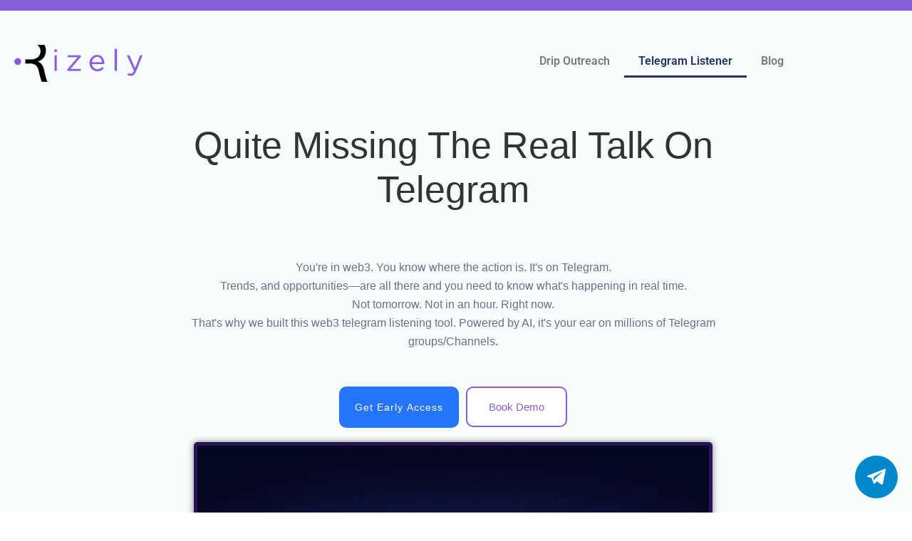

--- FILE ---
content_type: text/html; charset=UTF-8
request_url: https://rizely.net/web3-telegram-listener/
body_size: 24904
content:

<!DOCTYPE html>
<html lang="en-US" prefix="og: https://ogp.me/ns#">

<head>
	<meta charset="UTF-8">
	<meta name="viewport" content="width=device-width, initial-scale=1.0" />
		
<!-- Search Engine Optimization by Rank Math - https://rankmath.com/ -->
<title>Web3 Telegram Listener-Dynamic Realm of web3 | Rizely</title>
<meta name="description" content="Explore the dynamic realm with real-time conversations happening in the world of web3 on Web3 Telegram Listener. - Rizely"/>
<meta name="robots" content="follow, index, max-snippet:-1, max-video-preview:-1, max-image-preview:large"/>
<link rel="canonical" href="https://rizely.net/web3-telegram-listener/" />
<meta property="og:locale" content="en_US" />
<meta property="og:type" content="article" />
<meta property="og:title" content="Web3 Telegram Listener-Dynamic Realm of web3 | Rizely" />
<meta property="og:description" content="Explore the dynamic realm with real-time conversations happening in the world of web3 on Web3 Telegram Listener. - Rizely" />
<meta property="og:url" content="https://rizely.net/web3-telegram-listener/" />
<meta property="og:site_name" content="Rizely" />
<meta property="og:updated_time" content="2024-12-05T05:27:45+00:00" />
<meta property="og:image" content="https://rizely.net/wp-content/uploads/2023/08/telegram-listning-banner.png" />
<meta property="og:image:secure_url" content="https://rizely.net/wp-content/uploads/2023/08/telegram-listning-banner.png" />
<meta property="og:image:width" content="728" />
<meta property="og:image:height" content="380" />
<meta property="og:image:alt" content="telegram listning banner" />
<meta property="og:image:type" content="image/png" />
<meta property="article:published_time" content="2023-08-26T11:19:23+00:00" />
<meta property="article:modified_time" content="2024-12-05T05:27:45+00:00" />
<meta name="twitter:card" content="summary_large_image" />
<meta name="twitter:title" content="Web3 Telegram Listener-Dynamic Realm of web3 | Rizely" />
<meta name="twitter:description" content="Explore the dynamic realm with real-time conversations happening in the world of web3 on Web3 Telegram Listener. - Rizely" />
<meta name="twitter:image" content="https://rizely.net/wp-content/uploads/2023/08/telegram-listning-banner.png" />
<meta name="twitter:label1" content="Time to read" />
<meta name="twitter:data1" content="3 minutes" />
<script type="application/ld+json" class="rank-math-schema">{"@context":"https://schema.org","@graph":[{"@type":"Organization","@id":"https://rizely.net/#organization","name":"Rizely","url":"http://rizely.net","logo":{"@type":"ImageObject","@id":"https://rizely.net/#logo","url":"http://rizely.net/wp-content/uploads/2022/11/Logo-rizely-01-min.png","contentUrl":"http://rizely.net/wp-content/uploads/2022/11/Logo-rizely-01-min.png","caption":"Rizely","inLanguage":"en-US","width":"180","height":"52"}},{"@type":"WebSite","@id":"https://rizely.net/#website","url":"https://rizely.net","name":"Rizely","publisher":{"@id":"https://rizely.net/#organization"},"inLanguage":"en-US"},{"@type":"ImageObject","@id":"https://rizely.net/wp-content/uploads/2023/08/telegram-listning-banner.png","url":"https://rizely.net/wp-content/uploads/2023/08/telegram-listning-banner.png","width":"200","height":"200","inLanguage":"en-US"},{"@type":"WebPage","@id":"https://rizely.net/web3-telegram-listener/#webpage","url":"https://rizely.net/web3-telegram-listener/","name":"Web3 Telegram Listener-Dynamic Realm of web3 | Rizely","datePublished":"2023-08-26T11:19:23+00:00","dateModified":"2024-12-05T05:27:45+00:00","isPartOf":{"@id":"https://rizely.net/#website"},"primaryImageOfPage":{"@id":"https://rizely.net/wp-content/uploads/2023/08/telegram-listning-banner.png"},"inLanguage":"en-US"},{"@type":"Person","@id":"https://rizely.net/author/rizely/","name":"admin","url":"https://rizely.net/author/rizely/","image":{"@type":"ImageObject","@id":"https://secure.gravatar.com/avatar/675bea03bba6db4529c976ddfd836113c071889e13aeab22d74e474f2d29da2b?s=96&amp;d=mm&amp;r=g","url":"https://secure.gravatar.com/avatar/675bea03bba6db4529c976ddfd836113c071889e13aeab22d74e474f2d29da2b?s=96&amp;d=mm&amp;r=g","caption":"admin","inLanguage":"en-US"},"sameAs":["http://rizely.net"],"worksFor":{"@id":"https://rizely.net/#organization"}},{"@type":"Article","headline":"Web3 Telegram Listener-Dynamic Realm of web3 | Rizely","keywords":"Telegram Listener","datePublished":"2023-08-26T11:19:23+00:00","dateModified":"2024-12-05T05:27:45+00:00","author":{"@id":"https://rizely.net/author/rizely/","name":"admin"},"publisher":{"@id":"https://rizely.net/#organization"},"description":"Explore the dynamic realm with real-time conversations happening in the world of web3 on Web3 Telegram Listener. - Rizely","name":"Web3 Telegram Listener-Dynamic Realm of web3 | Rizely","@id":"https://rizely.net/web3-telegram-listener/#richSnippet","isPartOf":{"@id":"https://rizely.net/web3-telegram-listener/#webpage"},"image":{"@id":"https://rizely.net/wp-content/uploads/2023/08/telegram-listning-banner.png"},"inLanguage":"en-US","mainEntityOfPage":{"@id":"https://rizely.net/web3-telegram-listener/#webpage"}}]}</script>
<!-- /Rank Math WordPress SEO plugin -->

<link rel="alternate" type="application/rss+xml" title="Rizely &raquo; Feed" href="https://rizely.net/feed/" />
<link rel="alternate" type="application/rss+xml" title="Rizely &raquo; Comments Feed" href="https://rizely.net/comments/feed/" />
<link rel="alternate" title="oEmbed (JSON)" type="application/json+oembed" href="https://rizely.net/wp-json/oembed/1.0/embed?url=https%3A%2F%2Frizely.net%2Fweb3-telegram-listener%2F" />
<link rel="alternate" title="oEmbed (XML)" type="text/xml+oembed" href="https://rizely.net/wp-json/oembed/1.0/embed?url=https%3A%2F%2Frizely.net%2Fweb3-telegram-listener%2F&#038;format=xml" />
<style id='wp-img-auto-sizes-contain-inline-css'>
img:is([sizes=auto i],[sizes^="auto," i]){contain-intrinsic-size:3000px 1500px}
/*# sourceURL=wp-img-auto-sizes-contain-inline-css */
</style>

<link rel='stylesheet' id='formidable-css' href='https://rizely.net/wp-content/plugins/formidable/css/formidableforms.css?ver=12171236' media='all' />
<link rel='stylesheet' id='elementor-frontend-css' href='https://rizely.net/wp-content/plugins/elementor/assets/css/frontend.min.css?ver=3.34.0' media='all' />
<link rel='stylesheet' id='elementor-post-41-css' href='https://rizely.net/wp-content/uploads/elementor/css/post-41.css?ver=1766461071' media='all' />
<link rel='stylesheet' id='elementor-post-42-css' href='https://rizely.net/wp-content/uploads/elementor/css/post-42.css?ver=1766461072' media='all' />
<style id='wp-emoji-styles-inline-css'>

	img.wp-smiley, img.emoji {
		display: inline !important;
		border: none !important;
		box-shadow: none !important;
		height: 1em !important;
		width: 1em !important;
		margin: 0 0.07em !important;
		vertical-align: -0.1em !important;
		background: none !important;
		padding: 0 !important;
	}
/*# sourceURL=wp-emoji-styles-inline-css */
</style>
<style id='global-styles-inline-css'>
:root{--wp--preset--aspect-ratio--square: 1;--wp--preset--aspect-ratio--4-3: 4/3;--wp--preset--aspect-ratio--3-4: 3/4;--wp--preset--aspect-ratio--3-2: 3/2;--wp--preset--aspect-ratio--2-3: 2/3;--wp--preset--aspect-ratio--16-9: 16/9;--wp--preset--aspect-ratio--9-16: 9/16;--wp--preset--color--black: #000000;--wp--preset--color--cyan-bluish-gray: #abb8c3;--wp--preset--color--white: #ffffff;--wp--preset--color--pale-pink: #f78da7;--wp--preset--color--vivid-red: #cf2e2e;--wp--preset--color--luminous-vivid-orange: #ff6900;--wp--preset--color--luminous-vivid-amber: #fcb900;--wp--preset--color--light-green-cyan: #7bdcb5;--wp--preset--color--vivid-green-cyan: #00d084;--wp--preset--color--pale-cyan-blue: #8ed1fc;--wp--preset--color--vivid-cyan-blue: #0693e3;--wp--preset--color--vivid-purple: #9b51e0;--wp--preset--gradient--vivid-cyan-blue-to-vivid-purple: linear-gradient(135deg,rgb(6,147,227) 0%,rgb(155,81,224) 100%);--wp--preset--gradient--light-green-cyan-to-vivid-green-cyan: linear-gradient(135deg,rgb(122,220,180) 0%,rgb(0,208,130) 100%);--wp--preset--gradient--luminous-vivid-amber-to-luminous-vivid-orange: linear-gradient(135deg,rgb(252,185,0) 0%,rgb(255,105,0) 100%);--wp--preset--gradient--luminous-vivid-orange-to-vivid-red: linear-gradient(135deg,rgb(255,105,0) 0%,rgb(207,46,46) 100%);--wp--preset--gradient--very-light-gray-to-cyan-bluish-gray: linear-gradient(135deg,rgb(238,238,238) 0%,rgb(169,184,195) 100%);--wp--preset--gradient--cool-to-warm-spectrum: linear-gradient(135deg,rgb(74,234,220) 0%,rgb(151,120,209) 20%,rgb(207,42,186) 40%,rgb(238,44,130) 60%,rgb(251,105,98) 80%,rgb(254,248,76) 100%);--wp--preset--gradient--blush-light-purple: linear-gradient(135deg,rgb(255,206,236) 0%,rgb(152,150,240) 100%);--wp--preset--gradient--blush-bordeaux: linear-gradient(135deg,rgb(254,205,165) 0%,rgb(254,45,45) 50%,rgb(107,0,62) 100%);--wp--preset--gradient--luminous-dusk: linear-gradient(135deg,rgb(255,203,112) 0%,rgb(199,81,192) 50%,rgb(65,88,208) 100%);--wp--preset--gradient--pale-ocean: linear-gradient(135deg,rgb(255,245,203) 0%,rgb(182,227,212) 50%,rgb(51,167,181) 100%);--wp--preset--gradient--electric-grass: linear-gradient(135deg,rgb(202,248,128) 0%,rgb(113,206,126) 100%);--wp--preset--gradient--midnight: linear-gradient(135deg,rgb(2,3,129) 0%,rgb(40,116,252) 100%);--wp--preset--font-size--small: 13px;--wp--preset--font-size--medium: 20px;--wp--preset--font-size--large: 36px;--wp--preset--font-size--x-large: 42px;--wp--preset--spacing--20: 0.44rem;--wp--preset--spacing--30: 0.67rem;--wp--preset--spacing--40: 1rem;--wp--preset--spacing--50: 1.5rem;--wp--preset--spacing--60: 2.25rem;--wp--preset--spacing--70: 3.38rem;--wp--preset--spacing--80: 5.06rem;--wp--preset--shadow--natural: 6px 6px 9px rgba(0, 0, 0, 0.2);--wp--preset--shadow--deep: 12px 12px 50px rgba(0, 0, 0, 0.4);--wp--preset--shadow--sharp: 6px 6px 0px rgba(0, 0, 0, 0.2);--wp--preset--shadow--outlined: 6px 6px 0px -3px rgb(255, 255, 255), 6px 6px rgb(0, 0, 0);--wp--preset--shadow--crisp: 6px 6px 0px rgb(0, 0, 0);}:root { --wp--style--global--content-size: 800px;--wp--style--global--wide-size: 1200px; }:where(body) { margin: 0; }.wp-site-blocks > .alignleft { float: left; margin-right: 2em; }.wp-site-blocks > .alignright { float: right; margin-left: 2em; }.wp-site-blocks > .aligncenter { justify-content: center; margin-left: auto; margin-right: auto; }:where(.wp-site-blocks) > * { margin-block-start: 24px; margin-block-end: 0; }:where(.wp-site-blocks) > :first-child { margin-block-start: 0; }:where(.wp-site-blocks) > :last-child { margin-block-end: 0; }:root { --wp--style--block-gap: 24px; }:root :where(.is-layout-flow) > :first-child{margin-block-start: 0;}:root :where(.is-layout-flow) > :last-child{margin-block-end: 0;}:root :where(.is-layout-flow) > *{margin-block-start: 24px;margin-block-end: 0;}:root :where(.is-layout-constrained) > :first-child{margin-block-start: 0;}:root :where(.is-layout-constrained) > :last-child{margin-block-end: 0;}:root :where(.is-layout-constrained) > *{margin-block-start: 24px;margin-block-end: 0;}:root :where(.is-layout-flex){gap: 24px;}:root :where(.is-layout-grid){gap: 24px;}.is-layout-flow > .alignleft{float: left;margin-inline-start: 0;margin-inline-end: 2em;}.is-layout-flow > .alignright{float: right;margin-inline-start: 2em;margin-inline-end: 0;}.is-layout-flow > .aligncenter{margin-left: auto !important;margin-right: auto !important;}.is-layout-constrained > .alignleft{float: left;margin-inline-start: 0;margin-inline-end: 2em;}.is-layout-constrained > .alignright{float: right;margin-inline-start: 2em;margin-inline-end: 0;}.is-layout-constrained > .aligncenter{margin-left: auto !important;margin-right: auto !important;}.is-layout-constrained > :where(:not(.alignleft):not(.alignright):not(.alignfull)){max-width: var(--wp--style--global--content-size);margin-left: auto !important;margin-right: auto !important;}.is-layout-constrained > .alignwide{max-width: var(--wp--style--global--wide-size);}body .is-layout-flex{display: flex;}.is-layout-flex{flex-wrap: wrap;align-items: center;}.is-layout-flex > :is(*, div){margin: 0;}body .is-layout-grid{display: grid;}.is-layout-grid > :is(*, div){margin: 0;}body{padding-top: 0px;padding-right: 0px;padding-bottom: 0px;padding-left: 0px;}a:where(:not(.wp-element-button)){text-decoration: underline;}:root :where(.wp-element-button, .wp-block-button__link){background-color: #32373c;border-width: 0;color: #fff;font-family: inherit;font-size: inherit;font-style: inherit;font-weight: inherit;letter-spacing: inherit;line-height: inherit;padding-top: calc(0.667em + 2px);padding-right: calc(1.333em + 2px);padding-bottom: calc(0.667em + 2px);padding-left: calc(1.333em + 2px);text-decoration: none;text-transform: inherit;}.has-black-color{color: var(--wp--preset--color--black) !important;}.has-cyan-bluish-gray-color{color: var(--wp--preset--color--cyan-bluish-gray) !important;}.has-white-color{color: var(--wp--preset--color--white) !important;}.has-pale-pink-color{color: var(--wp--preset--color--pale-pink) !important;}.has-vivid-red-color{color: var(--wp--preset--color--vivid-red) !important;}.has-luminous-vivid-orange-color{color: var(--wp--preset--color--luminous-vivid-orange) !important;}.has-luminous-vivid-amber-color{color: var(--wp--preset--color--luminous-vivid-amber) !important;}.has-light-green-cyan-color{color: var(--wp--preset--color--light-green-cyan) !important;}.has-vivid-green-cyan-color{color: var(--wp--preset--color--vivid-green-cyan) !important;}.has-pale-cyan-blue-color{color: var(--wp--preset--color--pale-cyan-blue) !important;}.has-vivid-cyan-blue-color{color: var(--wp--preset--color--vivid-cyan-blue) !important;}.has-vivid-purple-color{color: var(--wp--preset--color--vivid-purple) !important;}.has-black-background-color{background-color: var(--wp--preset--color--black) !important;}.has-cyan-bluish-gray-background-color{background-color: var(--wp--preset--color--cyan-bluish-gray) !important;}.has-white-background-color{background-color: var(--wp--preset--color--white) !important;}.has-pale-pink-background-color{background-color: var(--wp--preset--color--pale-pink) !important;}.has-vivid-red-background-color{background-color: var(--wp--preset--color--vivid-red) !important;}.has-luminous-vivid-orange-background-color{background-color: var(--wp--preset--color--luminous-vivid-orange) !important;}.has-luminous-vivid-amber-background-color{background-color: var(--wp--preset--color--luminous-vivid-amber) !important;}.has-light-green-cyan-background-color{background-color: var(--wp--preset--color--light-green-cyan) !important;}.has-vivid-green-cyan-background-color{background-color: var(--wp--preset--color--vivid-green-cyan) !important;}.has-pale-cyan-blue-background-color{background-color: var(--wp--preset--color--pale-cyan-blue) !important;}.has-vivid-cyan-blue-background-color{background-color: var(--wp--preset--color--vivid-cyan-blue) !important;}.has-vivid-purple-background-color{background-color: var(--wp--preset--color--vivid-purple) !important;}.has-black-border-color{border-color: var(--wp--preset--color--black) !important;}.has-cyan-bluish-gray-border-color{border-color: var(--wp--preset--color--cyan-bluish-gray) !important;}.has-white-border-color{border-color: var(--wp--preset--color--white) !important;}.has-pale-pink-border-color{border-color: var(--wp--preset--color--pale-pink) !important;}.has-vivid-red-border-color{border-color: var(--wp--preset--color--vivid-red) !important;}.has-luminous-vivid-orange-border-color{border-color: var(--wp--preset--color--luminous-vivid-orange) !important;}.has-luminous-vivid-amber-border-color{border-color: var(--wp--preset--color--luminous-vivid-amber) !important;}.has-light-green-cyan-border-color{border-color: var(--wp--preset--color--light-green-cyan) !important;}.has-vivid-green-cyan-border-color{border-color: var(--wp--preset--color--vivid-green-cyan) !important;}.has-pale-cyan-blue-border-color{border-color: var(--wp--preset--color--pale-cyan-blue) !important;}.has-vivid-cyan-blue-border-color{border-color: var(--wp--preset--color--vivid-cyan-blue) !important;}.has-vivid-purple-border-color{border-color: var(--wp--preset--color--vivid-purple) !important;}.has-vivid-cyan-blue-to-vivid-purple-gradient-background{background: var(--wp--preset--gradient--vivid-cyan-blue-to-vivid-purple) !important;}.has-light-green-cyan-to-vivid-green-cyan-gradient-background{background: var(--wp--preset--gradient--light-green-cyan-to-vivid-green-cyan) !important;}.has-luminous-vivid-amber-to-luminous-vivid-orange-gradient-background{background: var(--wp--preset--gradient--luminous-vivid-amber-to-luminous-vivid-orange) !important;}.has-luminous-vivid-orange-to-vivid-red-gradient-background{background: var(--wp--preset--gradient--luminous-vivid-orange-to-vivid-red) !important;}.has-very-light-gray-to-cyan-bluish-gray-gradient-background{background: var(--wp--preset--gradient--very-light-gray-to-cyan-bluish-gray) !important;}.has-cool-to-warm-spectrum-gradient-background{background: var(--wp--preset--gradient--cool-to-warm-spectrum) !important;}.has-blush-light-purple-gradient-background{background: var(--wp--preset--gradient--blush-light-purple) !important;}.has-blush-bordeaux-gradient-background{background: var(--wp--preset--gradient--blush-bordeaux) !important;}.has-luminous-dusk-gradient-background{background: var(--wp--preset--gradient--luminous-dusk) !important;}.has-pale-ocean-gradient-background{background: var(--wp--preset--gradient--pale-ocean) !important;}.has-electric-grass-gradient-background{background: var(--wp--preset--gradient--electric-grass) !important;}.has-midnight-gradient-background{background: var(--wp--preset--gradient--midnight) !important;}.has-small-font-size{font-size: var(--wp--preset--font-size--small) !important;}.has-medium-font-size{font-size: var(--wp--preset--font-size--medium) !important;}.has-large-font-size{font-size: var(--wp--preset--font-size--large) !important;}.has-x-large-font-size{font-size: var(--wp--preset--font-size--x-large) !important;}
:root :where(.wp-block-pullquote){font-size: 1.5em;line-height: 1.6;}
/*# sourceURL=global-styles-inline-css */
</style>
<link rel='stylesheet' id='hello-elementor-css' href='https://rizely.net/wp-content/themes/hello-elementor/assets/css/reset.css?ver=3.4.5' media='all' />
<link rel='stylesheet' id='hello-elementor-theme-style-css' href='https://rizely.net/wp-content/themes/hello-elementor/assets/css/theme.css?ver=3.4.5' media='all' />
<link rel='stylesheet' id='hello-elementor-header-footer-css' href='https://rizely.net/wp-content/themes/hello-elementor/assets/css/header-footer.css?ver=3.4.5' media='all' />
<link rel='stylesheet' id='elementor-post-6-css' href='https://rizely.net/wp-content/uploads/elementor/css/post-6.css?ver=1766461072' media='all' />
<link rel='stylesheet' id='widget-heading-css' href='https://rizely.net/wp-content/plugins/elementor/assets/css/widget-heading.min.css?ver=3.34.0' media='all' />
<link rel='stylesheet' id='widget-form-css' href='https://rizely.net/wp-content/plugins/elementor-pro/assets/css/widget-form.min.css?ver=3.33.2' media='all' />
<link rel='stylesheet' id='e-motion-fx-css' href='https://rizely.net/wp-content/plugins/elementor-pro/assets/css/modules/motion-fx.min.css?ver=3.33.2' media='all' />
<link rel='stylesheet' id='e-animation-fadeIn-css' href='https://rizely.net/wp-content/plugins/elementor/assets/lib/animations/styles/fadeIn.min.css?ver=3.34.0' media='all' />
<link rel='stylesheet' id='e-popup-css' href='https://rizely.net/wp-content/plugins/elementor-pro/assets/css/conditionals/popup.min.css?ver=3.33.2' media='all' />
<link rel='stylesheet' id='elementor-icons-css' href='https://rizely.net/wp-content/plugins/elementor/assets/lib/eicons/css/elementor-icons.min.css?ver=5.45.0' media='all' />
<link rel='stylesheet' id='widget-image-css' href='https://rizely.net/wp-content/plugins/elementor/assets/css/widget-image.min.css?ver=3.34.0' media='all' />
<link rel='stylesheet' id='swiper-css' href='https://rizely.net/wp-content/plugins/elementor/assets/lib/swiper/v8/css/swiper.min.css?ver=8.4.5' media='all' />
<link rel='stylesheet' id='e-swiper-css' href='https://rizely.net/wp-content/plugins/elementor/assets/css/conditionals/e-swiper.min.css?ver=3.34.0' media='all' />
<link rel='stylesheet' id='widget-image-carousel-css' href='https://rizely.net/wp-content/plugins/elementor/assets/css/widget-image-carousel.min.css?ver=3.34.0' media='all' />
<link rel='stylesheet' id='elementskit-parallax-css' href='https://rizely.net/wp-content/plugins/elementskit/modules/parallax/assets/css/style.css?ver=4.1.2' media='all' />
<link rel='stylesheet' id='e-animation-fadeInUp-css' href='https://rizely.net/wp-content/plugins/elementor/assets/lib/animations/styles/fadeInUp.min.css?ver=3.34.0' media='all' />
<link rel='stylesheet' id='e-shapes-css' href='https://rizely.net/wp-content/plugins/elementor/assets/css/conditionals/shapes.min.css?ver=3.34.0' media='all' />
<link rel='stylesheet' id='widget-accordion-css' href='https://rizely.net/wp-content/plugins/elementor/assets/css/widget-accordion.min.css?ver=3.34.0' media='all' />
<link rel='stylesheet' id='elementor-post-726-css' href='https://rizely.net/wp-content/uploads/elementor/css/post-726.css?ver=1766470825' media='all' />
<link rel='stylesheet' id='elementor-post-1942-css' href='https://rizely.net/wp-content/uploads/elementor/css/post-1942.css?ver=1766461072' media='all' />
<link rel='stylesheet' id='ekit-widget-styles-css' href='https://rizely.net/wp-content/plugins/elementskit-lite/widgets/init/assets/css/widget-styles.css?ver=3.7.8' media='all' />
<link rel='stylesheet' id='ekit-widget-styles-pro-css' href='https://rizely.net/wp-content/plugins/elementskit/widgets/init/assets/css/widget-styles-pro.css?ver=4.1.2' media='all' />
<link rel='stylesheet' id='ekit-responsive-css' href='https://rizely.net/wp-content/plugins/elementskit-lite/widgets/init/assets/css/responsive.css?ver=3.7.8' media='all' />
<link rel='stylesheet' id='odometer-css' href='https://rizely.net/wp-content/plugins/elementskit-lite/widgets/init/assets/css/odometer-theme-default.css?ver=3.7.8' media='all' />
<link rel='stylesheet' id='elementor-gf-local-redhatdisplay-css' href='https://rizely.net/wp-content/uploads/elementor/google-fonts/css/redhatdisplay.css?ver=1742279284' media='all' />
<link rel='stylesheet' id='elementor-gf-local-lato-css' href='https://rizely.net/wp-content/uploads/elementor/google-fonts/css/lato.css?ver=1742279286' media='all' />
<link rel='stylesheet' id='elementor-gf-local-roboto-css' href='https://rizely.net/wp-content/uploads/elementor/google-fonts/css/roboto.css?ver=1742279298' media='all' />
<link rel='stylesheet' id='elementor-gf-local-robotoslab-css' href='https://rizely.net/wp-content/uploads/elementor/google-fonts/css/robotoslab.css?ver=1742279304' media='all' />
<link rel='stylesheet' id='elementor-gf-local-montserrat-css' href='https://rizely.net/wp-content/uploads/elementor/google-fonts/css/montserrat.css?ver=1742279311' media='all' />
<link rel='stylesheet' id='elementor-icons-shared-0-css' href='https://rizely.net/wp-content/plugins/elementor/assets/lib/font-awesome/css/fontawesome.min.css?ver=5.15.3' media='all' />
<link rel='stylesheet' id='elementor-icons-fa-solid-css' href='https://rizely.net/wp-content/plugins/elementor/assets/lib/font-awesome/css/solid.min.css?ver=5.15.3' media='all' />
<link rel='stylesheet' id='elementor-icons-ekiticons-css' href='https://rizely.net/wp-content/plugins/elementskit-lite/modules/elementskit-icon-pack/assets/css/ekiticons.css?ver=3.7.8' media='all' />
<link rel='stylesheet' id='elementor-icons-fa-regular-css' href='https://rizely.net/wp-content/plugins/elementor/assets/lib/font-awesome/css/regular.min.css?ver=5.15.3' media='all' />
<script src="https://rizely.net/wp-includes/js/jquery/jquery.min.js?ver=3.7.1" id="jquery-core-js"></script>
<script src="https://rizely.net/wp-includes/js/jquery/jquery-migrate.min.js?ver=3.4.1" id="jquery-migrate-js"></script>
<link rel="https://api.w.org/" href="https://rizely.net/wp-json/" /><link rel="alternate" title="JSON" type="application/json" href="https://rizely.net/wp-json/wp/v2/pages/726" /><link rel="EditURI" type="application/rsd+xml" title="RSD" href="https://rizely.net/xmlrpc.php?rsd" />
<meta name="generator" content="WordPress 6.9" />
<link rel='shortlink' href='https://rizely.net/?p=726' />
<!-- Google Tag Manager -->
<script>(function(w,d,s,l,i){w[l]=w[l]||[];w[l].push({'gtm.start':
new Date().getTime(),event:'gtm.js'});var f=d.getElementsByTagName(s)[0],
j=d.createElement(s),dl=l!='dataLayer'?'&l='+l:'';j.async=true;j.src=
'https://www.googletagmanager.com/gtm.js?id='+i+dl;f.parentNode.insertBefore(j,f);
})(window,document,'script','dataLayer','GTM-N6BHH7M4');</script>
<!-- End Google Tag Manager --><meta name="generator" content="Elementor 3.34.0; features: additional_custom_breakpoints; settings: css_print_method-external, google_font-enabled, font_display-auto">
<script type="text/javascript">var elementskit_module_parallax_url = "https://rizely.net/wp-content/plugins/elementskit/modules/parallax/";</script>			<style>
				.e-con.e-parent:nth-of-type(n+4):not(.e-lazyloaded):not(.e-no-lazyload),
				.e-con.e-parent:nth-of-type(n+4):not(.e-lazyloaded):not(.e-no-lazyload) * {
					background-image: none !important;
				}
				@media screen and (max-height: 1024px) {
					.e-con.e-parent:nth-of-type(n+3):not(.e-lazyloaded):not(.e-no-lazyload),
					.e-con.e-parent:nth-of-type(n+3):not(.e-lazyloaded):not(.e-no-lazyload) * {
						background-image: none !important;
					}
				}
				@media screen and (max-height: 640px) {
					.e-con.e-parent:nth-of-type(n+2):not(.e-lazyloaded):not(.e-no-lazyload),
					.e-con.e-parent:nth-of-type(n+2):not(.e-lazyloaded):not(.e-no-lazyload) * {
						background-image: none !important;
					}
				}
			</style>
			<link rel="icon" href="https://rizely.net/wp-content/uploads/2022/11/Logo-rizely-01.png" sizes="32x32" />
<link rel="icon" href="https://rizely.net/wp-content/uploads/2022/11/Logo-rizely-01.png" sizes="192x192" />
<link rel="apple-touch-icon" href="https://rizely.net/wp-content/uploads/2022/11/Logo-rizely-01.png" />
<meta name="msapplication-TileImage" content="https://rizely.net/wp-content/uploads/2022/11/Logo-rizely-01.png" />
		<style id="wp-custom-css">
			#field_29yf4d2, #field_qh4icy2, #field_qh4icy3, #field_29yf4d3,
#field_qh4icy22, #field_57ik6, #field_9jv0r12, #field_qzk21,
#field_qh4icy, #field_e6lis6 {
  padding: 25px;
}

.frm_submit > .frm_button_submit {
  background-color: #865CDA !important;
  border: none !important;
  width: 30% !important;
  text-align: center !important;
  padding: 20px !important;
}

.frm_submit > .frm_button_submit:hover {
  background-color: #865CDA !important;
  border: none !important;
  width: 30% !important;
  color: white !important;
  padding: 20px !important;
}
.frm_submit{
	text-align:center
}		</style>
		</head>

<body class="wp-singular page-template-default page page-id-726 wp-custom-logo wp-embed-responsive wp-theme-hello-elementor hello-elementor-default elementor-default elementor-kit-6 elementor-page elementor-page-726">

	<!-- Google Tag Manager (noscript) -->
<noscript><iframe src="https://www.googletagmanager.com/ns.html?id=GTM-N6BHH7M4"
height="0" width="0" style="display:none;visibility:hidden"></iframe></noscript>
<!-- End Google Tag Manager (noscript) -->
			<a class="skip-link screen-reader-text" href="#content">
			Skip to content		</a>
	
	
	<div class="ekit-template-content-markup ekit-template-content-header ekit-template-content-theme-support">
				<div data-elementor-type="wp-post" data-elementor-id="41" class="elementor elementor-41" data-elementor-post-type="elementskit_template">
						<section class="elementor-section elementor-top-section elementor-element elementor-element-dc3be4f elementor-section-full_width ekit-sticky--top elementor-section-height-default elementor-section-height-default" data-id="dc3be4f" data-element_type="section" data-settings="{&quot;background_background&quot;:&quot;classic&quot;,&quot;ekit_sticky&quot;:&quot;top&quot;,&quot;ekit_sticky_offset&quot;:{&quot;unit&quot;:&quot;px&quot;,&quot;size&quot;:0,&quot;sizes&quot;:[]},&quot;ekit_sticky_offset_tablet&quot;:{&quot;unit&quot;:&quot;px&quot;,&quot;size&quot;:&quot;&quot;,&quot;sizes&quot;:[]},&quot;ekit_sticky_offset_mobile&quot;:{&quot;unit&quot;:&quot;px&quot;,&quot;size&quot;:&quot;&quot;,&quot;sizes&quot;:[]},&quot;ekit_sticky_on_desktop&quot;:&quot;desktop&quot;,&quot;ekit_sticky_on_tablet&quot;:&quot;tablet&quot;,&quot;ekit_sticky_on_mobile&quot;:&quot;mobile&quot;,&quot;ekit_sticky_effect_offset&quot;:{&quot;unit&quot;:&quot;px&quot;,&quot;size&quot;:0,&quot;sizes&quot;:[]},&quot;ekit_sticky_effect_offset_tablet&quot;:{&quot;unit&quot;:&quot;px&quot;,&quot;size&quot;:&quot;&quot;,&quot;sizes&quot;:[]},&quot;ekit_sticky_effect_offset_mobile&quot;:{&quot;unit&quot;:&quot;px&quot;,&quot;size&quot;:&quot;&quot;,&quot;sizes&quot;:[]},&quot;ekit_has_onepagescroll_dot&quot;:&quot;yes&quot;}">
						<div class="elementor-container elementor-column-gap-default">
					<div class="elementor-column elementor-col-100 elementor-top-column elementor-element elementor-element-56de1e2" data-id="56de1e2" data-element_type="column">
			<div class="elementor-widget-wrap elementor-element-populated">
						<div class="elementor-element elementor-element-3055bf3 elementor-widget elementor-widget-text-editor" data-id="3055bf3" data-element_type="widget" data-settings="{&quot;ekit_we_effect_on&quot;:&quot;none&quot;}" data-widget_type="text-editor.default">
				<div class="elementor-widget-container">
									<a style="color: white;" href="https://zcal.co/letsgrow/rizely" target="_blank"><span style="text-decoration: underline;">Book Your Demo</span> Today and Get Exclusive Early Access to Our Revolutionary Telegram Tool!</a>								</div>
				</div>
					</div>
		</div>
					</div>
		</section>
				<section class="elementor-section elementor-top-section elementor-element elementor-element-ecf0657 elementor-section-boxed elementor-section-height-default elementor-section-height-default" data-id="ecf0657" data-element_type="section" data-settings="{&quot;ekit_has_onepagescroll_dot&quot;:&quot;yes&quot;}">
						<div class="elementor-container elementor-column-gap-default">
					<div class="elementor-column elementor-col-100 elementor-top-column elementor-element elementor-element-bd507d4" data-id="bd507d4" data-element_type="column">
			<div class="elementor-widget-wrap elementor-element-populated">
						<section class="elementor-section elementor-inner-section elementor-element elementor-element-9c3df5c elementor-section-full_width elementor-section-height-default elementor-section-height-default" data-id="9c3df5c" data-element_type="section" data-settings="{&quot;ekit_has_onepagescroll_dot&quot;:&quot;yes&quot;}">
						<div class="elementor-container elementor-column-gap-default">
					<div class="elementor-column elementor-col-50 elementor-inner-column elementor-element elementor-element-d7841af" data-id="d7841af" data-element_type="column">
			<div class="elementor-widget-wrap elementor-element-populated">
						<div class="elementor-element elementor-element-17526b26 elementor-widget__width-auto elementor-widget-mobile__width-inherit elementor-widget elementor-widget-image" data-id="17526b26" data-element_type="widget" data-settings="{&quot;ekit_we_effect_on&quot;:&quot;none&quot;}" data-widget_type="image.default">
				<div class="elementor-widget-container">
																<a href="https://rizely.net">
							<img width="200" height="58" src="https://rizely.net/wp-content/uploads/2022/10/rizely-logo-2.png" class="attachment-large size-large wp-image-418" alt="" />								</a>
															</div>
				</div>
					</div>
		</div>
				<div class="elementor-column elementor-col-50 elementor-inner-column elementor-element elementor-element-6308b7a" data-id="6308b7a" data-element_type="column">
			<div class="elementor-widget-wrap elementor-element-populated">
						<div class="elementor-element elementor-element-5059004 elementor-widget__width-auto elementor-hidden-tablet elementor-hidden-mobile elementor-nav-menu--dropdown-tablet elementor-nav-menu__text-align-aside elementor-nav-menu--toggle elementor-nav-menu--burger elementor-widget elementor-widget-nav-menu" data-id="5059004" data-element_type="widget" data-settings="{&quot;layout&quot;:&quot;horizontal&quot;,&quot;submenu_icon&quot;:{&quot;value&quot;:&quot;&lt;i class=\&quot;fas fa-caret-down\&quot; aria-hidden=\&quot;true\&quot;&gt;&lt;\/i&gt;&quot;,&quot;library&quot;:&quot;fa-solid&quot;},&quot;toggle&quot;:&quot;burger&quot;,&quot;ekit_we_effect_on&quot;:&quot;none&quot;}" data-widget_type="nav-menu.default">
				<div class="elementor-widget-container">
								<nav aria-label="Menu" class="elementor-nav-menu--main elementor-nav-menu__container elementor-nav-menu--layout-horizontal e--pointer-underline e--animation-fade">
				<ul id="menu-1-5059004" class="elementor-nav-menu"><li class="menu-item menu-item-type-post_type menu-item-object-page menu-item-2121"><a href="https://rizely.net/web3-telegram-drip-outreach/" class="elementor-item">Drip Outreach</a></li>
<li class="menu-item menu-item-type-post_type menu-item-object-page current-menu-item page_item page-item-726 current_page_item menu-item-1449"><a href="https://rizely.net/web3-telegram-listener/" aria-current="page" class="elementor-item elementor-item-active">Telegram Listener</a></li>
<li class="menu-item menu-item-type-post_type menu-item-object-page menu-item-1367"><a href="https://rizely.net/blog/" class="elementor-item">Blog</a></li>
</ul>			</nav>
					<div class="elementor-menu-toggle" role="button" tabindex="0" aria-label="Menu Toggle" aria-expanded="false">
			<i aria-hidden="true" role="presentation" class="elementor-menu-toggle__icon--open eicon-menu-bar"></i><i aria-hidden="true" role="presentation" class="elementor-menu-toggle__icon--close eicon-close"></i>		</div>
					<nav class="elementor-nav-menu--dropdown elementor-nav-menu__container" aria-hidden="true">
				<ul id="menu-2-5059004" class="elementor-nav-menu"><li class="menu-item menu-item-type-post_type menu-item-object-page menu-item-2121"><a href="https://rizely.net/web3-telegram-drip-outreach/" class="elementor-item" tabindex="-1">Drip Outreach</a></li>
<li class="menu-item menu-item-type-post_type menu-item-object-page current-menu-item page_item page-item-726 current_page_item menu-item-1449"><a href="https://rizely.net/web3-telegram-listener/" aria-current="page" class="elementor-item elementor-item-active" tabindex="-1">Telegram Listener</a></li>
<li class="menu-item menu-item-type-post_type menu-item-object-page menu-item-1367"><a href="https://rizely.net/blog/" class="elementor-item" tabindex="-1">Blog</a></li>
</ul>			</nav>
						</div>
				</div>
					</div>
		</div>
					</div>
		</section>
				<div class="elementor-element elementor-element-106c79e elementor-widget elementor-widget-html" data-id="106c79e" data-element_type="widget" data-settings="{&quot;ekit_we_effect_on&quot;:&quot;none&quot;}" data-widget_type="html.default">
				<div class="elementor-widget-container">
					<a href="https://t.me/Ankushgup" target="_blank" class="telegram-float">
		<div class="telegram-icon">
			<svg viewBox="0 0 64 64"><path d="M56.4,8.2l-51.2,20c-1.7,0.6-1.6,3,0.1,3.5l9.7,2.9c2.1,0.6,3.8,2.2,4.4,4.3l3.8,12.1c0.5,1.6,2.5,2.1,3.7,0.9 l5.2-5.3c0.9-0.9,2.2-1,3.2-0.3l11.5,8.4c1.6,1.2,3.9,0.3,4.3-1.7l8.7-41.8C60.4,9.1,58.4,7.4,56.4,8.2z M50,17.4L29.4,35.6 c-1.1,1-1.9,2.4-2,3.9c-0.2,1.5-2.3,1.7-2.8,0.3l-0.9-3c-0.7-2.2,0.2-4.5,2.1-5.7l23.5-14.6C49.9,16.1,50.5,16.9,50,17.4z"></path></svg>
</div>
</a>
 <style>
.telegram-float {
  position: fixed;
  bottom: 20px;
  right: 20px;
  z-index: 1000;
}

.telegram-icon {
  width: 60px;
  height: 60px;
  border-radius: 50%;
  background-color: #0088cc;
  display: flex;
  justify-content: center;
  align-items: center;
  animation-name: pulse;
	animation-duration: 1.5s;
	animation-timing-function: ease-out;
	animation-iteration-count: infinite;
}

      @keyframes pulse {
	0% {
		box-shadow: 0 0 0 0 rgba(0, 136, 204, 0.5);
	}
	80% {
		box-shadow: 0 0 0 14px rgba(0, 136, 204, 0);
	}
}

.telegram-icon svg {
  fill: #fff;
  width: 30px;
  height: 30px;
}
</style> 				</div>
				</div>
					</div>
		</div>
					</div>
		</section>
				</div>
			</div>

	
<main id="content" class="site-main post-726 page type-page status-publish hentry">

	
	<div class="page-content">
				<div data-elementor-type="wp-page" data-elementor-id="726" class="elementor elementor-726" data-elementor-post-type="page">
						<section data-ekitparallax="{&quot;ekit_section_parallax_multi&quot;:&quot;yes&quot;,&quot;ekit_section_parallax_multi_items&quot;:[{&quot;parallax_style&quot;:&quot;mousemove&quot;,&quot;image&quot;:{&quot;url&quot;:&quot;https:\/\/rizely.net\/wp-content\/uploads\/2023\/05\/slider-design_img.png&quot;,&quot;id&quot;:535,&quot;size&quot;:&quot;&quot;},&quot;animation_iteration_count&quot;:&quot;unset&quot;,&quot;parallax_speed&quot;:&quot;100&quot;,&quot;_id&quot;:&quot;cb11652&quot;,&quot;shape&quot;:&quot;angle&quot;,&quot;width_type&quot;:&quot;&quot;,&quot;width_type_tablet&quot;:&quot;&quot;,&quot;width_type_mobile&quot;:&quot;&quot;,&quot;parallax_transform&quot;:&quot;translateY&quot;,&quot;parallax_transform_value&quot;:&quot;250&quot;,&quot;smoothness&quot;:&quot;700&quot;,&quot;offsettop&quot;:&quot;0&quot;,&quot;offsetbottom&quot;:&quot;0&quot;,&quot;maxtilt&quot;:&quot;20&quot;,&quot;scale&quot;:&quot;1&quot;,&quot;disableaxis&quot;:&quot;&quot;,&quot;item_source&quot;:&quot;image&quot;,&quot;shape_color&quot;:&quot;&quot;,&quot;custom_width&quot;:{&quot;unit&quot;:&quot;px&quot;,&quot;size&quot;:&quot;&quot;,&quot;sizes&quot;:[]},&quot;custom_width_tablet&quot;:{&quot;unit&quot;:&quot;px&quot;,&quot;size&quot;:&quot;&quot;,&quot;sizes&quot;:[]},&quot;custom_width_mobile&quot;:{&quot;unit&quot;:&quot;px&quot;,&quot;size&quot;:&quot;&quot;,&quot;sizes&quot;:[]},&quot;source_rotate&quot;:{&quot;unit&quot;:&quot;deg&quot;,&quot;size&quot;:0,&quot;sizes&quot;:[]},&quot;source_rotate_tablet&quot;:{&quot;unit&quot;:&quot;px&quot;,&quot;size&quot;:&quot;&quot;,&quot;sizes&quot;:[]},&quot;source_rotate_mobile&quot;:{&quot;unit&quot;:&quot;px&quot;,&quot;size&quot;:&quot;&quot;,&quot;sizes&quot;:[]},&quot;parallax_blur_effect&quot;:{&quot;unit&quot;:&quot;px&quot;,&quot;size&quot;:0,&quot;sizes&quot;:[]},&quot;parallax_blur_effect_tablet&quot;:{&quot;unit&quot;:&quot;px&quot;,&quot;size&quot;:&quot;&quot;,&quot;sizes&quot;:[]},&quot;parallax_blur_effect_mobile&quot;:{&quot;unit&quot;:&quot;px&quot;,&quot;size&quot;:&quot;&quot;,&quot;sizes&quot;:[]},&quot;pos_x&quot;:{&quot;unit&quot;:&quot;%&quot;,&quot;size&quot;:10,&quot;sizes&quot;:[]},&quot;pos_x_tablet&quot;:{&quot;unit&quot;:&quot;px&quot;,&quot;size&quot;:&quot;&quot;,&quot;sizes&quot;:[]},&quot;pos_x_mobile&quot;:{&quot;unit&quot;:&quot;px&quot;,&quot;size&quot;:&quot;&quot;,&quot;sizes&quot;:[]},&quot;pos_y&quot;:{&quot;unit&quot;:&quot;%&quot;,&quot;size&quot;:10,&quot;sizes&quot;:[]},&quot;pos_y_tablet&quot;:{&quot;unit&quot;:&quot;px&quot;,&quot;size&quot;:&quot;&quot;,&quot;sizes&quot;:[]},&quot;pos_y_mobile&quot;:{&quot;unit&quot;:&quot;px&quot;,&quot;size&quot;:&quot;&quot;,&quot;sizes&quot;:[]},&quot;animation&quot;:&quot;ekit-fade&quot;,&quot;animation_tablet&quot;:&quot;&quot;,&quot;animation_mobile&quot;:&quot;&quot;,&quot;item_opacity&quot;:&quot;1&quot;,&quot;animation_speed&quot;:&quot;5&quot;,&quot;animation_direction&quot;:&quot;normal&quot;,&quot;zindex&quot;:&quot;2&quot;}]}" class="elementor-section elementor-top-section elementor-element elementor-element-1d4b9c1e elementor-section-height-min-height elementor-section-boxed elementor-section-height-default elementor-section-items-middle" data-id="1d4b9c1e" data-element_type="section" data-settings="{&quot;background_background&quot;:&quot;classic&quot;,&quot;ekit_section_parallax_multi&quot;:&quot;yes&quot;,&quot;ekit_has_onepagescroll_dot&quot;:&quot;yes&quot;}">
						<div class="elementor-container elementor-column-gap-default">
					<div class="elementor-column elementor-col-33 elementor-top-column elementor-element elementor-element-54cc0c49 elementor-hidden-tablet elementor-hidden-phone" data-id="54cc0c49" data-element_type="column">
			<div class="elementor-widget-wrap">
							</div>
		</div>
				<div class="elementor-column elementor-col-33 elementor-top-column elementor-element elementor-element-7614590f" data-id="7614590f" data-element_type="column" id="data">
			<div class="elementor-widget-wrap elementor-element-populated">
						<div class="elementor-element elementor-element-d48c28c elementor-widget elementor-widget-elementskit-fancy-animated-text" data-id="d48c28c" data-element_type="widget" data-settings="{&quot;ekit_we_effect_on&quot;:&quot;none&quot;}" data-widget_type="elementskit-fancy-animated-text.default">
				<div class="elementor-widget-container">
					<div class="ekit-wid-con" >            <h2 class="ekit-fancy-text letters type" data-id="d48c28c" data-animation-settings="{&quot;animationStyle&quot;:&quot;animated&quot;,&quot;animationDelay&quot;:2500,&quot;loadingBar&quot;:3800,&quot;lettersDelay&quot;:50,&quot;typeLettersDelay&quot;:150,&quot;duration&quot;:500,&quot;revealDuration&quot;:600,&quot;revealAnimationDelay&quot;:1500}">
                			<span class="ekit-fancy-prefix-text">
				Quite Missing The Real Talk On<br>			</span>
						<span class="ekit-fancy-text-lists waiting ">
										<b class="ekit-fancy-text elementor-repeater-item-f8aed3e is-visible">Telegram</b>
									</span>
			            </h2>
        </div>				</div>
				</div>
				<div class="elementor-element elementor-element-cf63c24 elementor-widget elementor-widget-elementskit-heading" data-id="cf63c24" data-element_type="widget" data-settings="{&quot;ekit_we_effect_on&quot;:&quot;none&quot;}" data-widget_type="elementskit-heading.default">
				<div class="elementor-widget-container">
					<div class="ekit-wid-con" ><div class="ekit-heading elementskit-section-title-wraper text_center   ekit_heading_tablet-   ekit_heading_mobile-">				<div class='ekit-heading__description'>
					<p>You're in web3. You know where the action is. It's on Telegram. <br />Trends, and opportunities—are all there and you need to know what's happening in real time. <br />Not tomorrow. Not in an hour. Right now. <br />That's why we built this web3 telegram listening tool. Powered by AI, it's your ear on millions of Telegram groups/Channels.</p>
				</div>
			</div></div>				</div>
				</div>
				<section class="elementor-section elementor-inner-section elementor-element elementor-element-29a66c29 elementor-section-boxed elementor-section-height-default elementor-section-height-default" data-id="29a66c29" data-element_type="section" data-settings="{&quot;ekit_has_onepagescroll_dot&quot;:&quot;yes&quot;}">
						<div class="elementor-container elementor-column-gap-default">
					<div class="elementor-column elementor-col-100 elementor-inner-column elementor-element elementor-element-6ff6676b" data-id="6ff6676b" data-element_type="column">
			<div class="elementor-widget-wrap elementor-element-populated">
						<div class="elementor-element elementor-element-90b235e elementor-widget__width-auto elementor-widget elementor-widget-elementskit-popup-modal" data-id="90b235e" data-element_type="widget" data-settings="{&quot;ekit_we_effect_on&quot;:&quot;none&quot;}" data-widget_type="elementskit-popup-modal.default">
				<div class="elementor-widget-container">
					<div class="ekit-wid-con" >        <!-- Start Markup -->
                            <div class='ekit-popup-modal__toggler-wrapper'>
                    <!-- Button trigger modal -->
                    <button 
                        type="button" 
                        class="elementskit-btn ekit-popup-btn ekit-popup-btn__filled ekit-popup__toggler ekit-popup-modal-toggler whitespace--normal" 
                        data-toggle="modal" 
                        data-target="#ekit-popup-modal"
                        id="ekit-popup-modal-toggler"
                    >
                        Get Early Access                     </button>
                </div>
            
            <!-- Modal -->
            <div 
                class="ekit-popup-modal ekit-popup-modal__inside middle center" 
                data-toggleafter="0"
                data-toggletype="button"
                data-cookieconsent=""
            >
                                <div
                    class="ekit-popup-modal__content ekit-popup__content animated animated-normal" 
                    style=""
                    data-animation="fade-in-up"
                >
                                            <div class="ekit-popup-modal__close popup-top-right">
                            <i aria-hidden="true" class="icon icon-cross"></i>                        </div>
                    
                    <!-- Start Header -->
                                            <div class="ekit-popup-modal__header ekit-popup__header  ekit-popup-modal__header-with-divider">
                            <h4 class="ekit-popup-modal__title ekit-popup__title">
                                Get the early access to most powerful Telegram Listener                            </h4>
                                                        <p class="ekit-popup-modal__subtitle ekit-popup__subtitle">
                                                            </p>
                                                    </div>
                                        <!-- End Header -->

                    <!-- Start Body -->
                    <div class="ekit-popup-modal__body ekit-popup__body">
                        							<div class="ekit-popup__raw-content">
								<p><div class="frm_forms  with_frm_style frm_style_formidable-style" id="frm_form_6_container" >
<form enctype="multipart/form-data" method="post" class="frm-show-form " id="form_early-access23" >
<div class="frm_form_fields ">
<fieldset>
<legend class="frm_screen_reader">Early access Telegram Listner</legend>

<div class="frm_fields_container">
<input type="hidden" name="frm_action" value="create" />
<input type="hidden" name="form_id" value="6" />
<input type="hidden" name="frm_hide_fields_6" id="frm_hide_fields_6" value="" />
<input type="hidden" name="form_key" value="early-access23" />
<input type="hidden" name="item_meta[0]" value="" />
<input type="hidden" id="frm_submit_entry_6" name="frm_submit_entry_6" value="7079547b43" /><input type="hidden" name="_wp_http_referer" value="/web3-telegram-listener/" /><div id="frm_field_25_container" class="frm_form_field form-field  frm_required_field frm_top_container frm_full">
    <label for="field_qh4icy33" id="field_qh4icy33_label" class="frm_primary_label">
        <span class="frm_required" aria-hidden="true"></span>
    </label>
    <input type="text" id="field_qh4icy33" name="item_meta[25]" value=""  placeholder="Name" data-reqmsg="This field cannot be blank." aria-required="true" data-invmsg="Name is invalid" aria-invalid="false"  />
    
    
</div>
<div id="frm_field_26_container" class="frm_form_field form-field  frm_required_field frm_top_container frm_full">
    <label for="field_29yf4d33" id="field_29yf4d33_label" class="frm_primary_label">
        <span class="frm_required" aria-hidden="true"></span>
    </label>
    <input type="email" id="field_29yf4d33" name="item_meta[26]" value=""  placeholder="Company Email" data-reqmsg="This field cannot be blank." aria-required="true" data-invmsg="Please enter a valid email address" aria-invalid="false"  />
    
    
</div>
<div id="frm_field_27_container" class="frm_form_field form-field  frm_required_field frm_top_container frm_full">
    <label for="field_b9x75" id="field_b9x75_label" class="frm_primary_label">
        <span class="frm_required" aria-hidden="true"></span>
    </label>
    <input type="text" id="field_b9x75" name="item_meta[27]" value=""  placeholder="Telegram" data-reqmsg="This field cannot be blank." aria-required="true" data-invmsg="Please enter a valid email address" aria-invalid="false"  />
    
    
</div>
<div id="frm_field_29_container" class="frm_form_field form-field ">
	<div class="frm_submit">

<button class="frm_button_submit" type="submit"  >Send Me</button>

</div>
</div>
	<input type="hidden" name="item_key" value="" />
			<div id="frm_field_30_container">
			<label for="field_3mlei" >
				If you are human, leave this field blank.			</label>
			<input  id="field_3mlei" type="text" class="frm_form_field form-field frm_verify" name="item_meta[30]" value=""  />
		</div>
		<input name="frm_state" type="hidden" value="9TjyaVET4Ofn0RwC5QSEX9uBrk6wCxH34jiRGcEtaY0=" /></div>
</fieldset>
</div>

</form>
</div>
</p>							</div>
						                    </div>
                    <!-- Emd Body -->

                    <!-- Start Footer -->
                                            <div class="ekit-popup-modal__footer ekit-popup-footer">
                            <div 
                                class='ekit-popup-modal__actions'
                                style="">
                                                                                            </div>
                        </div>
                                        <!-- End Footer -->
                </div>
                                    <div class="ekit-popup-modal__overlay ekit-popup__close"></div>
                            </div>
        <!-- End Markup -->
    </div>				</div>
				</div>
				<div class="elementor-element elementor-element-34a60cd elementor-widget__width-auto elementor-widget elementor-widget-button" data-id="34a60cd" data-element_type="widget" data-settings="{&quot;ekit_we_effect_on&quot;:&quot;none&quot;}" data-widget_type="button.default">
				<div class="elementor-widget-container">
									<div class="elementor-button-wrapper">
					<a class="elementor-button elementor-button-link elementor-size-sm" href="https://zcal.co/letsgrow/rizely" target="_blank" rel="noopener">
						<span class="elementor-button-content-wrapper">
									<span class="elementor-button-text">Book Demo</span>
					</span>
					</a>
				</div>
								</div>
				</div>
					</div>
		</div>
					</div>
		</section>
				<div class="elementor-element elementor-element-8e9abe0 elementor-widget elementor-widget-image" data-id="8e9abe0" data-element_type="widget" data-settings="{&quot;ekit_we_effect_on&quot;:&quot;none&quot;}" data-widget_type="image.default">
				<div class="elementor-widget-container">
															<img fetchpriority="high" decoding="async" width="728" height="380" src="https://rizely.net/wp-content/uploads/2023/08/telegram-listning-banner.png" class="attachment-full size-full wp-image-733" alt="telegram listning banner" srcset="https://rizely.net/wp-content/uploads/2023/08/telegram-listning-banner.png 728w, https://rizely.net/wp-content/uploads/2023/08/telegram-listning-banner-300x157.png 300w" sizes="(max-width: 728px) 100vw, 728px" />															</div>
				</div>
					</div>
		</div>
				<div class="elementor-column elementor-col-33 elementor-top-column elementor-element elementor-element-3b4c2c1d elementor-hidden-tablet elementor-hidden-phone" data-id="3b4c2c1d" data-element_type="column">
			<div class="elementor-widget-wrap">
							</div>
		</div>
					</div>
		</section>
				<section class="elementor-section elementor-top-section elementor-element elementor-element-5930b5b2 elementor-section-boxed elementor-section-height-default elementor-section-height-default" data-id="5930b5b2" data-element_type="section" data-settings="{&quot;ekit_has_onepagescroll_dot&quot;:&quot;yes&quot;}">
						<div class="elementor-container elementor-column-gap-default">
					<div class="elementor-column elementor-col-100 elementor-top-column elementor-element elementor-element-5e3ea6e7" data-id="5e3ea6e7" data-element_type="column">
			<div class="elementor-widget-wrap elementor-element-populated">
						<section class="elementor-section elementor-inner-section elementor-element elementor-element-1b6f5dc7 elementor-section-boxed elementor-section-height-default elementor-section-height-default" data-id="1b6f5dc7" data-element_type="section" data-settings="{&quot;ekit_has_onepagescroll_dot&quot;:&quot;yes&quot;}">
						<div class="elementor-container elementor-column-gap-default">
					<div class="elementor-column elementor-col-33 elementor-inner-column elementor-element elementor-element-2148a418" data-id="2148a418" data-element_type="column">
			<div class="elementor-widget-wrap">
							</div>
		</div>
				<div class="elementor-column elementor-col-33 elementor-inner-column elementor-element elementor-element-404aa88c" data-id="404aa88c" data-element_type="column">
			<div class="elementor-widget-wrap elementor-element-populated">
						<div class="elementor-element elementor-element-e654592 elementor-widget elementor-widget-elementskit-heading" data-id="e654592" data-element_type="widget" data-settings="{&quot;ekit_we_effect_on&quot;:&quot;none&quot;}" data-widget_type="elementskit-heading.default">
				<div class="elementor-widget-container">
					<div class="ekit-wid-con" ><div class="ekit-heading elementskit-section-title-wraper text_center   ekit_heading_tablet-   ekit_heading_mobile-"><h2 class="ekit-heading--title elementskit-section-title ">Who's This For?</h2></div></div>				</div>
				</div>
					</div>
		</div>
				<div class="elementor-column elementor-col-33 elementor-inner-column elementor-element elementor-element-68821daa" data-id="68821daa" data-element_type="column">
			<div class="elementor-widget-wrap">
							</div>
		</div>
					</div>
		</section>
					</div>
		</div>
					</div>
		</section>
				<section class="elementor-section elementor-inner-section elementor-element elementor-element-25d18f22 elementor-section-boxed elementor-section-height-default elementor-section-height-default" data-id="25d18f22" data-element_type="section" data-settings="{&quot;ekit_has_onepagescroll_dot&quot;:&quot;yes&quot;}">
						<div class="elementor-container elementor-column-gap-default">
					<div class="elementor-column elementor-col-25 elementor-inner-column elementor-element elementor-element-7e61c912 elementor-invisible" data-id="7e61c912" data-element_type="column" data-settings="{&quot;animation&quot;:&quot;fadeInUp&quot;}">
			<div class="elementor-widget-wrap elementor-element-populated">
						<div class="elementor-element elementor-element-5f11cf25 ekit-equal-height-enable elementor-widget elementor-widget-elementskit-icon-box" data-id="5f11cf25" data-element_type="widget" data-settings="{&quot;ekit_we_effect_on&quot;:&quot;none&quot;}" data-widget_type="elementskit-icon-box.default">
				<div class="elementor-widget-container">
					<div class="ekit-wid-con" >        <!-- link opening -->
                <a href="#" class="ekit_global_links">
                <!-- end link opening -->

        <div class="elementskit-infobox text-center text-center icon-top-align elementor-animation-   ">
                    <div class="elementskit-box-header elementor-animation-">
                <div class="elementskit-info-box-icon  ">
                    <i aria-hidden="true" class="elementkit-infobox-icon icon icon-management"></i>
                </div>
          </div>
                        <div class="box-body">
                            <h3 class="elementskit-info-box-title">
                    Founders in Web3                </h3>
                        		  	<p>Building the future? You need insights. AI-driven, pinpoint, from Telegram
</p>
                                </div>
        
        
                </div>
                </a>
        </div>				</div>
				</div>
					</div>
		</div>
				<div class="elementor-column elementor-col-25 elementor-inner-column elementor-element elementor-element-2d0e8239 elementor-invisible" data-id="2d0e8239" data-element_type="column" data-settings="{&quot;animation&quot;:&quot;fadeInUp&quot;,&quot;animation_delay&quot;:&quot;100&quot;}">
			<div class="elementor-widget-wrap elementor-element-populated">
						<div class="elementor-element elementor-element-d00cf29 ekit-equal-height-enable elementor-widget elementor-widget-elementskit-icon-box" data-id="d00cf29" data-element_type="widget" data-settings="{&quot;ekit_we_effect_on&quot;:&quot;none&quot;}" data-widget_type="elementskit-icon-box.default">
				<div class="elementor-widget-container">
					<div class="ekit-wid-con" >        <!-- link opening -->
                <a href="#" class="ekit_global_links">
                <!-- end link opening -->

        <div class="elementskit-infobox text-center text-center icon-top-align elementor-animation-   ">
                    <div class="elementskit-box-header elementor-animation-">
                <div class="elementskit-info-box-icon  ">
                    <i aria-hidden="true" class="elementkit-infobox-icon icon icon-growth"></i>
                </div>
          </div>
                        <div class="box-body">
                            <h3 class="elementskit-info-box-title">
                    Growth Marketers                </h3>
                        		  	<p>Growth? It's in the conversations. We help you find them
</p>
                                </div>
        
        
                </div>
                </a>
        </div>				</div>
				</div>
					</div>
		</div>
				<div class="elementor-column elementor-col-25 elementor-inner-column elementor-element elementor-element-45af5937 elementor-invisible" data-id="45af5937" data-element_type="column" data-settings="{&quot;animation&quot;:&quot;fadeInUp&quot;,&quot;animation_delay&quot;:&quot;200&quot;}">
			<div class="elementor-widget-wrap elementor-element-populated">
						<div class="elementor-element elementor-element-19b55ed ekit-equal-height-enable elementor-widget elementor-widget-elementskit-icon-box" data-id="19b55ed" data-element_type="widget" data-settings="{&quot;ekit_we_effect_on&quot;:&quot;none&quot;}" data-widget_type="elementskit-icon-box.default">
				<div class="elementor-widget-container">
					<div class="ekit-wid-con" >        <!-- link opening -->
                <a href="#" class="ekit_global_links">
                <!-- end link opening -->

        <div class="elementskit-infobox text-center text-center icon-top-align elementor-animation-   ">
                    <div class="elementskit-box-header elementor-animation-">
                <div class="elementskit-info-box-icon  ">
                    <i aria-hidden="true" class="elementkit-infobox-icon icon icon-invest"></i>
                </div>
          </div>
                        <div class="box-body">
                            <h3 class="elementskit-info-box-title">
                    Crypto Investors                </h3>
                        		  	<p>Deal-making, investing, winning. It's on Telegram. We'll show you.
</p>
                                </div>
        
        
                </div>
                </a>
        </div>				</div>
				</div>
					</div>
		</div>
				<div class="elementor-column elementor-col-25 elementor-inner-column elementor-element elementor-element-6d365778 elementor-invisible" data-id="6d365778" data-element_type="column" data-settings="{&quot;animation&quot;:&quot;fadeInUp&quot;,&quot;animation_delay&quot;:&quot;300&quot;}">
			<div class="elementor-widget-wrap elementor-element-populated">
						<div class="elementor-element elementor-element-1523c7a ekit-equal-height-enable elementor-widget elementor-widget-elementskit-icon-box" data-id="1523c7a" data-element_type="widget" data-settings="{&quot;ekit_we_effect_on&quot;:&quot;none&quot;}" data-widget_type="elementskit-icon-box.default">
				<div class="elementor-widget-container">
					<div class="ekit-wid-con" >        <!-- link opening -->
                <a href="#" class="ekit_global_links">
                <!-- end link opening -->

        <div class="elementskit-infobox text-center text-center icon-top-align elementor-animation-   ">
                    <div class="elementskit-box-header elementor-animation-">
                <div class="elementskit-info-box-icon  ">
                    <i aria-hidden="true" class="elementkit-infobox-icon icon icon-manager"></i>
                </div>
          </div>
                        <div class="box-body">
                            <h3 class="elementskit-info-box-title">
                    Community Managers                </h3>
                        		  	<p>Your community is talking. Are you listening?
</p>
                                </div>
        
        
                </div>
                </a>
        </div>				</div>
				</div>
					</div>
		</div>
					</div>
		</section>
				<section class="elementor-section elementor-inner-section elementor-element elementor-element-bc1446f elementor-section-boxed elementor-section-height-default elementor-section-height-default" data-id="bc1446f" data-element_type="section" data-settings="{&quot;ekit_has_onepagescroll_dot&quot;:&quot;yes&quot;}">
						<div class="elementor-container elementor-column-gap-default">
					<div class="elementor-column elementor-col-25 elementor-inner-column elementor-element elementor-element-cbbdd2a elementor-invisible" data-id="cbbdd2a" data-element_type="column" data-settings="{&quot;animation&quot;:&quot;fadeInUp&quot;}">
			<div class="elementor-widget-wrap elementor-element-populated">
						<div class="elementor-element elementor-element-1e05c71 ekit-equal-height-enable elementor-widget elementor-widget-elementskit-icon-box" data-id="1e05c71" data-element_type="widget" data-settings="{&quot;ekit_we_effect_on&quot;:&quot;none&quot;}" data-widget_type="elementskit-icon-box.default">
				<div class="elementor-widget-container">
					<div class="ekit-wid-con" >        <!-- link opening -->
                <a href="#" class="ekit_global_links">
                <!-- end link opening -->

        <div class="elementskit-infobox text-center text-center icon-top-align elementor-animation-   ">
                    <div class="elementskit-box-header elementor-animation-">
                <div class="elementskit-info-box-icon  ">
                    <i aria-hidden="true" class="elementkit-infobox-icon icon icon-page_search"></i>
                </div>
          </div>
                        <div class="box-body">
                            <h3 class="elementskit-info-box-title">
                    Web3 Researchers                </h3>
                        		  	<p>Data. Insights. All in real time.
</p>
                                </div>
        
        
                </div>
                </a>
        </div>				</div>
				</div>
					</div>
		</div>
				<div class="elementor-column elementor-col-25 elementor-inner-column elementor-element elementor-element-dbfeda1 elementor-invisible" data-id="dbfeda1" data-element_type="column" data-settings="{&quot;animation&quot;:&quot;fadeInUp&quot;,&quot;animation_delay&quot;:&quot;100&quot;}">
			<div class="elementor-widget-wrap elementor-element-populated">
						<div class="elementor-element elementor-element-56dcc55a ekit-equal-height-enable elementor-widget elementor-widget-elementskit-icon-box" data-id="56dcc55a" data-element_type="widget" data-settings="{&quot;ekit_we_effect_on&quot;:&quot;none&quot;}" data-widget_type="elementskit-icon-box.default">
				<div class="elementor-widget-container">
					<div class="ekit-wid-con" >        <!-- link opening -->
                <a href="#" class="ekit_global_links">
                <!-- end link opening -->

        <div class="elementskit-infobox text-center text-center icon-top-align elementor-animation-   ">
                    <div class="elementskit-box-header elementor-animation-">
                <div class="elementskit-info-box-icon  ">
                    <i aria-hidden="true" class="elementkit-infobox-icon icon icon-youtube-feed"></i>
                </div>
          </div>
                        <div class="box-body">
                            <h3 class="elementskit-info-box-title">
                    Crypto Influencers                </h3>
                        		  	<p>Your audience is speaking. Engage them.
</p>
                                </div>
        
        
                </div>
                </a>
        </div>				</div>
				</div>
					</div>
		</div>
				<div class="elementor-column elementor-col-25 elementor-inner-column elementor-element elementor-element-8cd0ea8 elementor-invisible" data-id="8cd0ea8" data-element_type="column" data-settings="{&quot;animation&quot;:&quot;fadeInUp&quot;,&quot;animation_delay&quot;:&quot;200&quot;}">
			<div class="elementor-widget-wrap elementor-element-populated">
						<div class="elementor-element elementor-element-3c449d57 ekit-equal-height-enable elementor-widget elementor-widget-elementskit-icon-box" data-id="3c449d57" data-element_type="widget" data-settings="{&quot;ekit_we_effect_on&quot;:&quot;none&quot;}" data-widget_type="elementskit-icon-box.default">
				<div class="elementor-widget-container">
					<div class="ekit-wid-con" >        <!-- link opening -->
                <a href="#" class="ekit_global_links">
                <!-- end link opening -->

        <div class="elementskit-infobox text-center text-center icon-top-align elementor-animation-   ">
                    <div class="elementskit-box-header elementor-animation-">
                <div class="elementskit-info-box-icon  ">
                    <i aria-hidden="true" class="elementkit-infobox-icon far fa-newspaper"></i>
                </div>
          </div>
                        <div class="box-body">
                            <h3 class="elementskit-info-box-title">
                    Crypto Journalists                </h3>
                        		  	<p>The story's there. Grab it first.</p>
                                </div>
        
        
                </div>
                </a>
        </div>				</div>
				</div>
					</div>
		</div>
				<div class="elementor-column elementor-col-25 elementor-inner-column elementor-element elementor-element-742f785 elementor-invisible" data-id="742f785" data-element_type="column" data-settings="{&quot;animation&quot;:&quot;fadeInUp&quot;,&quot;animation_delay&quot;:&quot;300&quot;}">
			<div class="elementor-widget-wrap elementor-element-populated">
						<div class="elementor-element elementor-element-2657d90 ekit-equal-height-enable elementor-widget elementor-widget-elementskit-icon-box" data-id="2657d90" data-element_type="widget" data-settings="{&quot;ekit_we_effect_on&quot;:&quot;none&quot;}" data-widget_type="elementskit-icon-box.default">
				<div class="elementor-widget-container">
					<div class="ekit-wid-con" >        <!-- link opening -->
                <a href="#" class="ekit_global_links">
                <!-- end link opening -->

        <div class="elementskit-infobox text-center text-center icon-top-align elementor-animation-   ">
                    <div class="elementskit-box-header elementor-animation-">
                <div class="elementskit-info-box-icon  ">
                    <i aria-hidden="true" class="elementkit-infobox-icon fas fa-book-reader"></i>
                </div>
          </div>
                        <div class="box-body">
                            <h3 class="elementskit-info-box-title">
                    Crypto Enthusiast                </h3>
                        		  	<p>Join the conversation. Make your mark.
</p>
                                </div>
        
        
                </div>
                </a>
        </div>				</div>
				</div>
					</div>
		</div>
					</div>
		</section>
				<section class="elementor-section elementor-top-section elementor-element elementor-element-33479325 elementor-section-content-middle elementor-section-boxed elementor-section-height-default elementor-section-height-default" data-id="33479325" data-element_type="section" data-settings="{&quot;background_background&quot;:&quot;classic&quot;,&quot;ekit_has_onepagescroll_dot&quot;:&quot;yes&quot;}">
						<div class="elementor-container elementor-column-gap-default">
					<div class="elementor-column elementor-col-50 elementor-top-column elementor-element elementor-element-59f62200" data-id="59f62200" data-element_type="column">
			<div class="elementor-widget-wrap elementor-element-populated">
						<div class="elementor-element elementor-element-62310f3a elementor-widget elementor-widget-elementskit-heading" data-id="62310f3a" data-element_type="widget" data-settings="{&quot;ekit_we_effect_on&quot;:&quot;none&quot;}" data-widget_type="elementskit-heading.default">
				<div class="elementor-widget-container">
					<div class="ekit-wid-con" ><div class="ekit-heading elementskit-section-title-wraper text_left   ekit_heading_tablet-   ekit_heading_mobile-text_center"><h3 class="elementskit-section-subtitle  ">
						Exploit Relevant Data, Maximize Success
					</h3><h2 class="ekit-heading--title elementskit-section-title ">Why Trust Our Listening Tools?</h2></div></div>				</div>
				</div>
					</div>
		</div>
				<div class="elementor-column elementor-col-50 elementor-top-column elementor-element elementor-element-6a1fb481" data-id="6a1fb481" data-element_type="column">
			<div class="elementor-widget-wrap elementor-element-populated">
						<section class="elementor-section elementor-inner-section elementor-element elementor-element-199f76e elementor-section-boxed elementor-section-height-default elementor-section-height-default" data-id="199f76e" data-element_type="section" data-settings="{&quot;ekit_has_onepagescroll_dot&quot;:&quot;yes&quot;}">
						<div class="elementor-container elementor-column-gap-default">
					<div class="elementor-column elementor-col-50 elementor-inner-column elementor-element elementor-element-139b5793" data-id="139b5793" data-element_type="column" data-settings="{&quot;background_background&quot;:&quot;classic&quot;}">
			<div class="elementor-widget-wrap elementor-element-populated">
						<div class="elementor-element elementor-element-5423eb78 ekit-equal-height-disable elementor-invisible elementor-widget elementor-widget-elementskit-icon-box" data-id="5423eb78" data-element_type="widget" data-settings="{&quot;_animation&quot;:&quot;fadeInUp&quot;,&quot;ekit_we_effect_on&quot;:&quot;none&quot;}" data-widget_type="elementskit-icon-box.default">
				<div class="elementor-widget-container">
					<div class="ekit-wid-con" >        <!-- link opening -->
                <a href="#" class="ekit_global_links">
                <!-- end link opening -->

        <div class="elementskit-infobox text-left text- icon-lef-right-aligin elementor-animation-   ">
                        <div class="box-body">
                            <h3 class="elementskit-info-box-title">
                    Real Insights, Fast                </h3>
                        		  	<p>No jargon. No fluff. Just what you need.
</p>
                                </div>
        
        
                </div>
                </a>
        </div>				</div>
				</div>
				<div class="elementor-element elementor-element-20c0ddff ekit-equal-height-disable elementor-invisible elementor-widget elementor-widget-elementskit-icon-box" data-id="20c0ddff" data-element_type="widget" data-settings="{&quot;_animation&quot;:&quot;fadeInUp&quot;,&quot;_animation_delay&quot;:&quot;200&quot;,&quot;ekit_we_effect_on&quot;:&quot;none&quot;}" data-widget_type="elementskit-icon-box.default">
				<div class="elementor-widget-container">
					<div class="ekit-wid-con" >        <!-- link opening -->
                <a href="#" class="ekit_global_links">
                <!-- end link opening -->

        <div class="elementskit-infobox text-left text- icon-lef-right-aligin elementor-animation-   ">
                        <div class="box-body">
                            <h3 class="elementskit-info-box-title">
                    Simple and Smooth                </h3>
                        		  	<p>Find it fast. Use it easily.
</p>
                                </div>
        
        
                </div>
                </a>
        </div>				</div>
				</div>
					</div>
		</div>
				<div class="elementor-column elementor-col-50 elementor-inner-column elementor-element elementor-element-4f305789" data-id="4f305789" data-element_type="column">
			<div class="elementor-widget-wrap elementor-element-populated">
						<div class="elementor-element elementor-element-61c59660 ekit-equal-height-disable elementor-invisible elementor-widget elementor-widget-elementskit-icon-box" data-id="61c59660" data-element_type="widget" data-settings="{&quot;_animation&quot;:&quot;fadeInUp&quot;,&quot;_animation_delay&quot;:&quot;100&quot;,&quot;ekit_we_effect_on&quot;:&quot;none&quot;}" data-widget_type="elementskit-icon-box.default">
				<div class="elementor-widget-container">
					<div class="ekit-wid-con" >        <!-- link opening -->
                <a href="#" class="ekit_global_links">
                <!-- end link opening -->

        <div class="elementskit-infobox text-left text- icon-lef-right-aligin elementor-animation-   ">
                        <div class="box-body">
                            <h3 class="elementskit-info-box-title">
                    Always On                </h3>
                        		  	<p>Sleep? We don't. Always watching.
</p>
                                </div>
        
        
                </div>
                </a>
        </div>				</div>
				</div>
				<div class="elementor-element elementor-element-16f67ac2 ekit-equal-height-disable elementor-invisible elementor-widget elementor-widget-elementskit-icon-box" data-id="16f67ac2" data-element_type="widget" data-settings="{&quot;_animation&quot;:&quot;fadeInUp&quot;,&quot;_animation_delay&quot;:&quot;300&quot;,&quot;ekit_we_effect_on&quot;:&quot;none&quot;}" data-widget_type="elementskit-icon-box.default">
				<div class="elementor-widget-container">
					<div class="ekit-wid-con" >        <!-- link opening -->
                <a href="#" class="ekit_global_links">
                <!-- end link opening -->

        <div class="elementskit-infobox text-left text- icon-lef-right-aligin elementor-animation-   ">
                        <div class="box-body">
                            <h3 class="elementskit-info-box-title">
                    Engage Like a Pro                </h3>
                        		  	<p>Talk, connect, build. It's that simple.
</p>
                                </div>
        
        
                </div>
                </a>
        </div>				</div>
				</div>
					</div>
		</div>
					</div>
		</section>
					</div>
		</div>
					</div>
		</section>
				<section class="elementor-section elementor-top-section elementor-element elementor-element-5f176d2c elementor-section-content-middle elementor-section-boxed elementor-section-height-default elementor-section-height-default" data-id="5f176d2c" data-element_type="section" data-settings="{&quot;ekit_has_onepagescroll_dot&quot;:&quot;yes&quot;}">
						<div class="elementor-container elementor-column-gap-default">
					<div class="elementor-column elementor-col-50 elementor-top-column elementor-element elementor-element-24366fa5" data-id="24366fa5" data-element_type="column">
			<div class="elementor-widget-wrap elementor-element-populated">
						<div class="elementor-element elementor-element-5567b603 elementor-widget elementor-widget-image" data-id="5567b603" data-element_type="widget" data-settings="{&quot;ekit_we_effect_on&quot;:&quot;none&quot;}" data-widget_type="image.default">
				<div class="elementor-widget-container">
															<img decoding="async" width="475" height="541" src="https://rizely.net/wp-content/uploads/2023/05/about-us_img-1.png" class="attachment-large size-large wp-image-550" alt="" srcset="https://rizely.net/wp-content/uploads/2023/05/about-us_img-1.png 475w, https://rizely.net/wp-content/uploads/2023/05/about-us_img-1-263x300.png 263w" sizes="(max-width: 475px) 100vw, 475px" />															</div>
				</div>
					</div>
		</div>
				<div class="elementor-column elementor-col-50 elementor-top-column elementor-element elementor-element-3801f26f" data-id="3801f26f" data-element_type="column">
			<div class="elementor-widget-wrap elementor-element-populated">
						<div class="elementor-element elementor-element-56dea123 elementor-widget elementor-widget-elementskit-heading" data-id="56dea123" data-element_type="widget" data-settings="{&quot;ekit_we_effect_on&quot;:&quot;none&quot;}" data-widget_type="elementskit-heading.default">
				<div class="elementor-widget-container">
					<div class="ekit-wid-con" ><div class="ekit-heading elementskit-section-title-wraper text_left   ekit_heading_tablet-   ekit_heading_mobile-text_center"><h2 class="ekit-heading--title elementskit-section-title ">Who needs this Web3 Telegram Listening tool?</h2>				<div class='ekit-heading__description'>
					<p>In the dynamic realm of web3, where swift movement is essential, you're already in motion. Just as you race forward, so do we. Our web3 telegram listener becomes your assurance of staying engaged in every conversation. Whether you're a founder, marketer, investor, or researcher, our tool ensures you're always up to speed, eliminating the risk of being out of the loop. Embrace the web3 telegram listener today and stay ahead.</p>
				</div>
			</div></div>				</div>
				</div>
				<div class="elementor-element elementor-element-11d3eae elementor-widget elementor-widget-elementskit-popup-modal" data-id="11d3eae" data-element_type="widget" data-settings="{&quot;ekit_we_effect_on&quot;:&quot;none&quot;}" data-widget_type="elementskit-popup-modal.default">
				<div class="elementor-widget-container">
					<div class="ekit-wid-con" >        <!-- Start Markup -->
                            <div class='ekit-popup-modal__toggler-wrapper'>
                    <!-- Button trigger modal -->
                    <button 
                        type="button" 
                        class="elementskit-btn ekit-popup-btn ekit-popup-btn__filled ekit-popup__toggler ekit-popup-modal-toggler whitespace--normal" 
                        data-toggle="modal" 
                        data-target="#ekit-popup-modal"
                        id="ekit-popup-modal-toggler"
                    >
                        See How It can Works for You                    </button>
                </div>
            
            <!-- Modal -->
            <div 
                class="ekit-popup-modal ekit-popup-modal__inside middle center" 
                data-toggleafter="0"
                data-toggletype="button"
                data-cookieconsent=""
            >
                                <div
                    class="ekit-popup-modal__content ekit-popup__content animated animated-normal" 
                    style=""
                    data-animation="fade-in-up"
                >
                                            <div class="ekit-popup-modal__close popup-top-right">
                            <i aria-hidden="true" class="icon icon-cross"></i>                        </div>
                    
                    <!-- Start Header -->
                                            <div class="ekit-popup-modal__header ekit-popup__header  ekit-popup-modal__header-with-divider">
                            <h4 class="ekit-popup-modal__title ekit-popup__title">
                                Get the early access to most powerful Telegram Listener                            </h4>
                                                        <p class="ekit-popup-modal__subtitle ekit-popup__subtitle">
                                                            </p>
                                                    </div>
                                        <!-- End Header -->

                    <!-- Start Body -->
                    <div class="ekit-popup-modal__body ekit-popup__body">
                        							<div class="ekit-popup__raw-content">
								<p><div class="frm_forms  with_frm_style frm_style_formidable-style" id="frm_form_6_container" >
<form enctype="multipart/form-data" method="post" class="frm-show-form " id="form_early-access23" >
<div class="frm_form_fields ">
<fieldset>
<legend class="frm_screen_reader">Early access Telegram Listner</legend>

<div class="frm_fields_container">
<input type="hidden" name="frm_action" value="create" />
<input type="hidden" name="form_id" value="6" />
<input type="hidden" name="frm_hide_fields_6" id="frm_hide_fields_6" value="" />
<input type="hidden" name="form_key" value="early-access23" />
<input type="hidden" name="item_meta[0]" value="" />
<input type="hidden" id="frm_submit_entry_6" name="frm_submit_entry_6" value="7079547b43" /><input type="hidden" name="_wp_http_referer" value="/web3-telegram-listener/" /><div id="frm_field_25_container" class="frm_form_field form-field  frm_required_field frm_top_container frm_full">
    <label for="field_qh4icy33" id="field_qh4icy33_label" class="frm_primary_label">
        <span class="frm_required" aria-hidden="true"></span>
    </label>
    <input type="text" id="field_qh4icy33" name="item_meta[25]" value=""  placeholder="Name" data-reqmsg="This field cannot be blank." aria-required="true" data-invmsg="Name is invalid" aria-invalid="false"  />
    
    
</div>
<div id="frm_field_26_container" class="frm_form_field form-field  frm_required_field frm_top_container frm_full">
    <label for="field_29yf4d33" id="field_29yf4d33_label" class="frm_primary_label">
        <span class="frm_required" aria-hidden="true"></span>
    </label>
    <input type="email" id="field_29yf4d33" name="item_meta[26]" value=""  placeholder="Company Email" data-reqmsg="This field cannot be blank." aria-required="true" data-invmsg="Please enter a valid email address" aria-invalid="false"  />
    
    
</div>
<div id="frm_field_27_container" class="frm_form_field form-field  frm_required_field frm_top_container frm_full">
    <label for="field_b9x75" id="field_b9x75_label" class="frm_primary_label">
        <span class="frm_required" aria-hidden="true"></span>
    </label>
    <input type="text" id="field_b9x75" name="item_meta[27]" value=""  placeholder="Telegram" data-reqmsg="This field cannot be blank." aria-required="true" data-invmsg="Please enter a valid email address" aria-invalid="false"  />
    
    
</div>
<div id="frm_field_29_container" class="frm_form_field form-field ">
	<div class="frm_submit">

<button class="frm_button_submit" type="submit"  >Send Me</button>

</div>
</div>
	<input type="hidden" name="item_key" value="" />
			<div id="frm_field_31_container">
			<label for="field_e8xff" >
				If you are human, leave this field blank.			</label>
			<input  id="field_e8xff" type="text" class="frm_form_field form-field frm_verify" name="item_meta[31]" value=""  />
		</div>
		<input name="frm_state" type="hidden" value="9TjyaVET4Ofn0RwC5QSEX7u3rqxxF30891vxgMHstkk=" /></div>
</fieldset>
</div>

</form>
</div>
</p>							</div>
						                    </div>
                    <!-- Emd Body -->

                    <!-- Start Footer -->
                                            <div class="ekit-popup-modal__footer ekit-popup-footer">
                            <div 
                                class='ekit-popup-modal__actions'
                                style="">
                                                                                            </div>
                        </div>
                                        <!-- End Footer -->
                </div>
                                    <div class="ekit-popup-modal__overlay ekit-popup__close"></div>
                            </div>
        <!-- End Markup -->
    </div>				</div>
				</div>
					</div>
		</div>
					</div>
		</section>
				<section data-ekitparallax="{&quot;ekit_section_parallax_multi&quot;:&quot;yes&quot;,&quot;ekit_section_parallax_multi_items&quot;:[{&quot;parallax_style&quot;:&quot;onscroll&quot;,&quot;image&quot;:{&quot;url&quot;:&quot;https:\/\/rizely.net\/wp-content\/uploads\/2023\/05\/Chart_img.png&quot;,&quot;id&quot;:556,&quot;size&quot;:&quot;&quot;},&quot;pos_x&quot;:{&quot;unit&quot;:&quot;%&quot;,&quot;size&quot;:&quot;2&quot;,&quot;sizes&quot;:[]},&quot;pos_y&quot;:{&quot;unit&quot;:&quot;%&quot;,&quot;size&quot;:&quot;40&quot;,&quot;sizes&quot;:[]},&quot;animation_iteration_count&quot;:&quot;unset&quot;,&quot;parallax_speed&quot;:&quot;100&quot;,&quot;parallax_transform&quot;:&quot;translateX&quot;,&quot;_id&quot;:&quot;3b14c9b&quot;,&quot;shape&quot;:&quot;angle&quot;,&quot;width_type&quot;:&quot;&quot;,&quot;width_type_tablet&quot;:&quot;&quot;,&quot;width_type_mobile&quot;:&quot;&quot;,&quot;parallax_transform_value&quot;:&quot;250&quot;,&quot;smoothness&quot;:&quot;700&quot;,&quot;offsettop&quot;:&quot;0&quot;,&quot;offsetbottom&quot;:&quot;0&quot;,&quot;maxtilt&quot;:&quot;20&quot;,&quot;scale&quot;:&quot;1&quot;,&quot;disableaxis&quot;:&quot;&quot;,&quot;item_source&quot;:&quot;image&quot;,&quot;shape_color&quot;:&quot;&quot;,&quot;custom_width&quot;:{&quot;unit&quot;:&quot;px&quot;,&quot;size&quot;:&quot;&quot;,&quot;sizes&quot;:[]},&quot;custom_width_tablet&quot;:{&quot;unit&quot;:&quot;px&quot;,&quot;size&quot;:&quot;&quot;,&quot;sizes&quot;:[]},&quot;custom_width_mobile&quot;:{&quot;unit&quot;:&quot;px&quot;,&quot;size&quot;:&quot;&quot;,&quot;sizes&quot;:[]},&quot;source_rotate&quot;:{&quot;unit&quot;:&quot;deg&quot;,&quot;size&quot;:0,&quot;sizes&quot;:[]},&quot;source_rotate_tablet&quot;:{&quot;unit&quot;:&quot;px&quot;,&quot;size&quot;:&quot;&quot;,&quot;sizes&quot;:[]},&quot;source_rotate_mobile&quot;:{&quot;unit&quot;:&quot;px&quot;,&quot;size&quot;:&quot;&quot;,&quot;sizes&quot;:[]},&quot;parallax_blur_effect&quot;:{&quot;unit&quot;:&quot;px&quot;,&quot;size&quot;:0,&quot;sizes&quot;:[]},&quot;parallax_blur_effect_tablet&quot;:{&quot;unit&quot;:&quot;px&quot;,&quot;size&quot;:&quot;&quot;,&quot;sizes&quot;:[]},&quot;parallax_blur_effect_mobile&quot;:{&quot;unit&quot;:&quot;px&quot;,&quot;size&quot;:&quot;&quot;,&quot;sizes&quot;:[]},&quot;pos_x_tablet&quot;:{&quot;unit&quot;:&quot;px&quot;,&quot;size&quot;:&quot;&quot;,&quot;sizes&quot;:[]},&quot;pos_x_mobile&quot;:{&quot;unit&quot;:&quot;px&quot;,&quot;size&quot;:&quot;&quot;,&quot;sizes&quot;:[]},&quot;pos_y_tablet&quot;:{&quot;unit&quot;:&quot;px&quot;,&quot;size&quot;:&quot;&quot;,&quot;sizes&quot;:[]},&quot;pos_y_mobile&quot;:{&quot;unit&quot;:&quot;px&quot;,&quot;size&quot;:&quot;&quot;,&quot;sizes&quot;:[]},&quot;animation&quot;:&quot;ekit-fade&quot;,&quot;animation_tablet&quot;:&quot;&quot;,&quot;animation_mobile&quot;:&quot;&quot;,&quot;item_opacity&quot;:&quot;1&quot;,&quot;animation_speed&quot;:&quot;5&quot;,&quot;animation_direction&quot;:&quot;normal&quot;,&quot;zindex&quot;:&quot;2&quot;},{&quot;parallax_style&quot;:&quot;mousemove&quot;,&quot;image&quot;:{&quot;url&quot;:&quot;https:\/\/rizely.net\/wp-content\/uploads\/2023\/05\/work-proccess_right-img.png&quot;,&quot;id&quot;:557,&quot;size&quot;:&quot;&quot;},&quot;pos_x&quot;:{&quot;unit&quot;:&quot;%&quot;,&quot;size&quot;:&quot;79&quot;,&quot;sizes&quot;:[]},&quot;animation&quot;:&quot;ekit-left-right&quot;,&quot;animation_speed&quot;:&quot;30&quot;,&quot;parallax_speed&quot;:&quot;100&quot;,&quot;_id&quot;:&quot;9f25d24&quot;,&quot;shape&quot;:&quot;angle&quot;,&quot;width_type&quot;:&quot;&quot;,&quot;width_type_tablet&quot;:&quot;&quot;,&quot;width_type_mobile&quot;:&quot;&quot;,&quot;parallax_transform&quot;:&quot;translateY&quot;,&quot;parallax_transform_value&quot;:&quot;250&quot;,&quot;smoothness&quot;:&quot;700&quot;,&quot;offsettop&quot;:&quot;0&quot;,&quot;offsetbottom&quot;:&quot;0&quot;,&quot;maxtilt&quot;:&quot;20&quot;,&quot;scale&quot;:&quot;1&quot;,&quot;disableaxis&quot;:&quot;&quot;,&quot;item_source&quot;:&quot;image&quot;,&quot;shape_color&quot;:&quot;&quot;,&quot;custom_width&quot;:{&quot;unit&quot;:&quot;px&quot;,&quot;size&quot;:&quot;&quot;,&quot;sizes&quot;:[]},&quot;custom_width_tablet&quot;:{&quot;unit&quot;:&quot;px&quot;,&quot;size&quot;:&quot;&quot;,&quot;sizes&quot;:[]},&quot;custom_width_mobile&quot;:{&quot;unit&quot;:&quot;px&quot;,&quot;size&quot;:&quot;&quot;,&quot;sizes&quot;:[]},&quot;source_rotate&quot;:{&quot;unit&quot;:&quot;deg&quot;,&quot;size&quot;:0,&quot;sizes&quot;:[]},&quot;source_rotate_tablet&quot;:{&quot;unit&quot;:&quot;px&quot;,&quot;size&quot;:&quot;&quot;,&quot;sizes&quot;:[]},&quot;source_rotate_mobile&quot;:{&quot;unit&quot;:&quot;px&quot;,&quot;size&quot;:&quot;&quot;,&quot;sizes&quot;:[]},&quot;parallax_blur_effect&quot;:{&quot;unit&quot;:&quot;px&quot;,&quot;size&quot;:0,&quot;sizes&quot;:[]},&quot;parallax_blur_effect_tablet&quot;:{&quot;unit&quot;:&quot;px&quot;,&quot;size&quot;:&quot;&quot;,&quot;sizes&quot;:[]},&quot;parallax_blur_effect_mobile&quot;:{&quot;unit&quot;:&quot;px&quot;,&quot;size&quot;:&quot;&quot;,&quot;sizes&quot;:[]},&quot;pos_x_tablet&quot;:{&quot;unit&quot;:&quot;px&quot;,&quot;size&quot;:&quot;&quot;,&quot;sizes&quot;:[]},&quot;pos_x_mobile&quot;:{&quot;unit&quot;:&quot;px&quot;,&quot;size&quot;:&quot;&quot;,&quot;sizes&quot;:[]},&quot;pos_y&quot;:{&quot;unit&quot;:&quot;%&quot;,&quot;size&quot;:10,&quot;sizes&quot;:[]},&quot;pos_y_tablet&quot;:{&quot;unit&quot;:&quot;px&quot;,&quot;size&quot;:&quot;&quot;,&quot;sizes&quot;:[]},&quot;pos_y_mobile&quot;:{&quot;unit&quot;:&quot;px&quot;,&quot;size&quot;:&quot;&quot;,&quot;sizes&quot;:[]},&quot;animation_tablet&quot;:&quot;&quot;,&quot;animation_mobile&quot;:&quot;&quot;,&quot;item_opacity&quot;:&quot;1&quot;,&quot;animation_iteration_count&quot;:&quot;infinite&quot;,&quot;animation_direction&quot;:&quot;normal&quot;,&quot;zindex&quot;:&quot;2&quot;}]}" class="elementor-section elementor-top-section elementor-element elementor-element-273a75d4 elementor-section-height-min-height elementor-section-boxed elementor-section-height-default elementor-section-items-middle" data-id="273a75d4" data-element_type="section" data-settings="{&quot;background_background&quot;:&quot;classic&quot;,&quot;shape_divider_top&quot;:&quot;tilt&quot;,&quot;shape_divider_bottom&quot;:&quot;tilt&quot;,&quot;ekit_section_parallax_multi&quot;:&quot;yes&quot;,&quot;ekit_has_onepagescroll_dot&quot;:&quot;yes&quot;}">
					<div class="elementor-shape elementor-shape-top" aria-hidden="true" data-negative="false">
			<svg xmlns="http://www.w3.org/2000/svg" viewBox="0 0 1000 100" preserveAspectRatio="none">
	<path class="elementor-shape-fill" d="M0,6V0h1000v100L0,6z"/>
</svg>		</div>
				<div class="elementor-shape elementor-shape-bottom" aria-hidden="true" data-negative="false">
			<svg xmlns="http://www.w3.org/2000/svg" viewBox="0 0 1000 100" preserveAspectRatio="none">
	<path class="elementor-shape-fill" d="M0,6V0h1000v100L0,6z"/>
</svg>		</div>
					<div class="elementor-container elementor-column-gap-default">
					<div class="elementor-column elementor-col-25 elementor-top-column elementor-element elementor-element-2204e8c3" data-id="2204e8c3" data-element_type="column">
			<div class="elementor-widget-wrap elementor-element-populated">
						<div class="elementor-element elementor-element-61c2747 elementor-widget elementor-widget-elementskit-funfact" data-id="61c2747" data-element_type="widget" data-settings="{&quot;ekit_we_effect_on&quot;:&quot;none&quot;}" data-widget_type="elementskit-funfact.default">
				<div class="elementor-widget-container">
					<div class="ekit-wid-con" >
		<div class="elementskit-funfact text-center     ">
			
			<div class="elementskit-funfact-inner position_top">
									<div class="funfact-icon">
											</div>
								
				<div class="funfact-content">
					<div class="number-percentage-wraper">
												<span class="number-percentage"
						      data-value="8563"
						      data-animation-duration="1500"
							  data-style="sliding">0</span>
																	</div>

					<h3 class="funfact-title">Telegram Groups</h3>								</div>
		</div>
		</div>


		</div>				</div>
				</div>
				<div class="elementor-element elementor-element-a598dd5 elementor-widget elementor-widget-text-editor" data-id="a598dd5" data-element_type="widget" data-settings="{&quot;ekit_we_effect_on&quot;:&quot;none&quot;}" data-widget_type="text-editor.default">
				<div class="elementor-widget-container">
									<p><span style="font-weight: 400;">We see it all. You can too.</span></p>								</div>
				</div>
					</div>
		</div>
				<div class="elementor-column elementor-col-25 elementor-top-column elementor-element elementor-element-40854ae0" data-id="40854ae0" data-element_type="column">
			<div class="elementor-widget-wrap elementor-element-populated">
						<div class="elementor-element elementor-element-8e9d899 elementor-widget elementor-widget-elementskit-funfact" data-id="8e9d899" data-element_type="widget" data-settings="{&quot;ekit_we_effect_on&quot;:&quot;none&quot;}" data-widget_type="elementskit-funfact.default">
				<div class="elementor-widget-container">
					<div class="ekit-wid-con" >
		<div class="elementskit-funfact text-center     ">
			
			<div class="elementskit-funfact-inner position_top">
									<div class="funfact-icon">
											</div>
								
				<div class="funfact-content">
					<div class="number-percentage-wraper">
												<span class="number-percentage"
						      data-value="20"
						      data-animation-duration="1500"
							  data-style="sliding">0</span>
						+											</div>

					<h3 class="funfact-title">Keyword Search</h3>								</div>
		</div>
		</div>


		</div>				</div>
				</div>
				<div class="elementor-element elementor-element-5ae08c2 elementor-widget elementor-widget-text-editor" data-id="5ae08c2" data-element_type="widget" data-settings="{&quot;ekit_we_effect_on&quot;:&quot;none&quot;}" data-widget_type="text-editor.default">
				<div class="elementor-widget-container">
									<p><span style="font-weight: 400;">Smart, precise, no-nonsense.</span></p>								</div>
				</div>
					</div>
		</div>
				<div class="elementor-column elementor-col-25 elementor-top-column elementor-element elementor-element-45f1db7d" data-id="45f1db7d" data-element_type="column">
			<div class="elementor-widget-wrap elementor-element-populated">
						<div class="elementor-element elementor-element-7c22305 elementor-widget elementor-widget-elementskit-funfact" data-id="7c22305" data-element_type="widget" data-settings="{&quot;ekit_we_effect_on&quot;:&quot;none&quot;}" data-widget_type="elementskit-funfact.default">
				<div class="elementor-widget-container">
					<div class="ekit-wid-con" >
		<div class="elementskit-funfact text-center     ">
			
			<div class="elementskit-funfact-inner position_top">
									<div class="funfact-icon">
											</div>
								
				<div class="funfact-content">
					<div class="number-percentage-wraper">
												<span class="number-percentage"
						      data-value="24"
						      data-animation-duration="1500"
							  data-style="sliding">0</span>
						/7											</div>

					<h3 class="funfact-title">Watch</h3>								</div>
		</div>
		</div>


		</div>				</div>
				</div>
				<div class="elementor-element elementor-element-682e43a elementor-widget elementor-widget-text-editor" data-id="682e43a" data-element_type="widget" data-settings="{&quot;ekit_we_effect_on&quot;:&quot;none&quot;}" data-widget_type="text-editor.default">
				<div class="elementor-widget-container">
									<p><span style="font-weight: 400;">We don&#8217;t miss a thing.</span></p>								</div>
				</div>
					</div>
		</div>
				<div class="elementor-column elementor-col-25 elementor-top-column elementor-element elementor-element-3a5d4752" data-id="3a5d4752" data-element_type="column">
			<div class="elementor-widget-wrap elementor-element-populated">
						<div class="elementor-element elementor-element-01430bd elementor-widget elementor-widget-elementskit-funfact" data-id="01430bd" data-element_type="widget" data-settings="{&quot;ekit_we_effect_on&quot;:&quot;none&quot;}" data-widget_type="elementskit-funfact.default">
				<div class="elementor-widget-container">
					<div class="ekit-wid-con" >
		<div class="elementskit-funfact text-center     ">
			
			<div class="elementskit-funfact-inner position_top">
									<div class="funfact-icon">
											</div>
								
				<div class="funfact-content">
					<div class="number-percentage-wraper">
												<span class="number-percentage"
						      data-value="10"
						      data-animation-duration="1500"
							  data-style="sliding">0</span>
																	</div>

					<h3 class="funfact-title">Experts Behind You</h3>								</div>
		</div>
		</div>


		</div>				</div>
				</div>
				<div class="elementor-element elementor-element-fc72a7f elementor-widget elementor-widget-text-editor" data-id="fc72a7f" data-element_type="widget" data-settings="{&quot;ekit_we_effect_on&quot;:&quot;none&quot;}" data-widget_type="text-editor.default">
				<div class="elementor-widget-container">
									<p><span style="font-weight: 400;">Real people. Real insights.</span></p>								</div>
				</div>
					</div>
		</div>
					</div>
		</section>
				<section class="elementor-section elementor-top-section elementor-element elementor-element-4e0fbc47 elementor-section-full_width elementor-section-height-default elementor-section-height-default" data-id="4e0fbc47" data-element_type="section" data-settings="{&quot;background_background&quot;:&quot;classic&quot;,&quot;ekit_has_onepagescroll_dot&quot;:&quot;yes&quot;}">
						<div class="elementor-container elementor-column-gap-default">
					<div class="elementor-column elementor-col-100 elementor-top-column elementor-element elementor-element-5c5572bb" data-id="5c5572bb" data-element_type="column">
			<div class="elementor-widget-wrap elementor-element-populated">
						<section class="elementor-section elementor-inner-section elementor-element elementor-element-25cdb6c5 elementor-section-boxed elementor-section-height-default elementor-section-height-default" data-id="25cdb6c5" data-element_type="section" data-settings="{&quot;ekit_has_onepagescroll_dot&quot;:&quot;yes&quot;}">
						<div class="elementor-container elementor-column-gap-default">
					<div class="elementor-column elementor-col-33 elementor-inner-column elementor-element elementor-element-33ecab5b" data-id="33ecab5b" data-element_type="column">
			<div class="elementor-widget-wrap">
							</div>
		</div>
				<div class="elementor-column elementor-col-33 elementor-inner-column elementor-element elementor-element-402d9d1" data-id="402d9d1" data-element_type="column">
			<div class="elementor-widget-wrap elementor-element-populated">
						<div class="elementor-element elementor-element-427499bc elementor-widget elementor-widget-elementskit-heading" data-id="427499bc" data-element_type="widget" data-settings="{&quot;ekit_we_effect_on&quot;:&quot;none&quot;}" data-widget_type="elementskit-heading.default">
				<div class="elementor-widget-container">
					<div class="ekit-wid-con" ><div class="ekit-heading elementskit-section-title-wraper text_center   ekit_heading_tablet-   ekit_heading_mobile-"><h3 class="elementskit-section-subtitle  ">
						Clients Say
					</h3><h2 class="ekit-heading--title elementskit-section-title ">Testimonials</h2>				<div class='ekit-heading__description'>
					<p><span style="font-weight: 400">Real stories from real people who are killing it in the web3 space thanks to our tool</span></p>
				</div>
			</div></div>				</div>
				</div>
					</div>
		</div>
				<div class="elementor-column elementor-col-33 elementor-inner-column elementor-element elementor-element-660be572" data-id="660be572" data-element_type="column">
			<div class="elementor-widget-wrap">
							</div>
		</div>
					</div>
		</section>
				<section class="elementor-section elementor-inner-section elementor-element elementor-element-68a771d3 elementor-section-content-middle elementor-section-boxed elementor-section-height-default elementor-section-height-default" data-id="68a771d3" data-element_type="section" data-settings="{&quot;ekit_has_onepagescroll_dot&quot;:&quot;yes&quot;}">
						<div class="elementor-container elementor-column-gap-default">
					<div class="elementor-column elementor-col-100 elementor-inner-column elementor-element elementor-element-7410143c" data-id="7410143c" data-element_type="column">
			<div class="elementor-widget-wrap elementor-element-populated">
						<div class="elementor-element elementor-element-73c81471 elementor-widget elementor-widget-elementskit-testimonial" data-id="73c81471" data-element_type="widget" data-settings="{&quot;ekit_we_effect_on&quot;:&quot;none&quot;}" data-widget_type="elementskit-testimonial.default">
				<div class="elementor-widget-container">
					<div class="ekit-wid-con" ><div class="elementskit-testimonial-slider ekit_testimonial_style_5 arrow_inside " data-config="{&quot;rtl&quot;:false,&quot;arrows&quot;:false,&quot;dots&quot;:false,&quot;pauseOnHover&quot;:true,&quot;autoplay&quot;:true,&quot;speed&quot;:1000,&quot;slidesPerGroup&quot;:1,&quot;slidesPerView&quot;:3,&quot;loop&quot;:false,&quot;spaceBetween&quot;:15,&quot;breakpoints&quot;:{&quot;320&quot;:{&quot;slidesPerView&quot;:&quot;1&quot;,&quot;slidesPerGroup&quot;:1,&quot;spaceBetween&quot;:10},&quot;768&quot;:{&quot;slidesPerView&quot;:&quot;2&quot;,&quot;slidesPerGroup&quot;:1,&quot;spaceBetween&quot;:10},&quot;1024&quot;:{&quot;slidesPerView&quot;:&quot;3&quot;,&quot;slidesPerGroup&quot;:1,&quot;spaceBetween&quot;:15}}}">
	<div class="ekit-main-swiper swiper">
		<div class="swiper-wrapper">
							<div class="swiper-slide">
					<div class="swiper-slide-inner">
						<div class="elementskit-single-testimonial-slider elementskit-testimonial-slider-block-style elementskit-testimonial-slider-block-style-two   elementor-repeater-item-42f3647" >
							<div class="elementskit-commentor-header">
																	<ul class="elementskit-stars">
																					<li><a><svg xmlns="http://www.w3.org/2000/svg" viewBox="0 0 576 512"><path d="M316.9 18C311.6 7 300.4 0 288.1 0s-23.4 7-28.8 18L195 150.3 51.4 171.5c-12 1.8-22 10.2-25.7 21.7s-.7 24.2 7.9 32.7L137.8 329 113.2 474.7c-2 12 3 24.2 12.9 31.3s23 8 33.8 2.3l128.3-68.5 128.3 68.5c10.8 5.7 23.9 4.9 33.8-2.3s14.9-19.3 12.9-31.3L438.5 329 542.7 225.9c8.6-8.5 11.7-21.2 7.9-32.7s-13.7-19.9-25.7-21.7L381.2 150.3 316.9 18z" /></svg></a></li>
																					<li><a><svg xmlns="http://www.w3.org/2000/svg" viewBox="0 0 576 512"><path d="M316.9 18C311.6 7 300.4 0 288.1 0s-23.4 7-28.8 18L195 150.3 51.4 171.5c-12 1.8-22 10.2-25.7 21.7s-.7 24.2 7.9 32.7L137.8 329 113.2 474.7c-2 12 3 24.2 12.9 31.3s23 8 33.8 2.3l128.3-68.5 128.3 68.5c10.8 5.7 23.9 4.9 33.8-2.3s14.9-19.3 12.9-31.3L438.5 329 542.7 225.9c8.6-8.5 11.7-21.2 7.9-32.7s-13.7-19.9-25.7-21.7L381.2 150.3 316.9 18z" /></svg></a></li>
																					<li><a><svg xmlns="http://www.w3.org/2000/svg" viewBox="0 0 576 512"><path d="M316.9 18C311.6 7 300.4 0 288.1 0s-23.4 7-28.8 18L195 150.3 51.4 171.5c-12 1.8-22 10.2-25.7 21.7s-.7 24.2 7.9 32.7L137.8 329 113.2 474.7c-2 12 3 24.2 12.9 31.3s23 8 33.8 2.3l128.3-68.5 128.3 68.5c10.8 5.7 23.9 4.9 33.8-2.3s14.9-19.3 12.9-31.3L438.5 329 542.7 225.9c8.6-8.5 11.7-21.2 7.9-32.7s-13.7-19.9-25.7-21.7L381.2 150.3 316.9 18z" /></svg></a></li>
																					<li><a><svg xmlns="http://www.w3.org/2000/svg" viewBox="0 0 576 512"><path d="M316.9 18C311.6 7 300.4 0 288.1 0s-23.4 7-28.8 18L195 150.3 51.4 171.5c-12 1.8-22 10.2-25.7 21.7s-.7 24.2 7.9 32.7L137.8 329 113.2 474.7c-2 12 3 24.2 12.9 31.3s23 8 33.8 2.3l128.3-68.5 128.3 68.5c10.8 5.7 23.9 4.9 33.8-2.3s14.9-19.3 12.9-31.3L438.5 329 542.7 225.9c8.6-8.5 11.7-21.2 7.9-32.7s-13.7-19.9-25.7-21.7L381.2 150.3 316.9 18z" /></svg></a></li>
																					<li><a><svg xmlns="http://www.w3.org/2000/svg" viewBox="0 0 576 512"><path d="M316.9 18C311.6 7 300.4 0 288.1 0s-23.4 7-28.8 18L195 150.3 51.4 171.5c-12 1.8-22 10.2-25.7 21.7s-.7 24.2 7.9 32.7L137.8 329 113.2 474.7c-2 12 3 24.2 12.9 31.3s23 8 33.8 2.3l128.3-68.5 128.3 68.5c10.8 5.7 23.9 4.9 33.8-2.3s14.9-19.3 12.9-31.3L438.5 329 542.7 225.9c8.6-8.5 11.7-21.2 7.9-32.7s-13.7-19.9-25.7-21.7L381.2 150.3 316.9 18z" /></svg></a></li>
																			</ul>
								
																<div class="elementskit-icon-content elementskit-watermark-icon ">
									<i aria-hidden="true" class="fasicon icon-quote"></i>								</div>
															</div>
							
															<div class="elementskit-commentor-content"><p>I used to spend hours scrolling through Telegram, looking for investment tips and opportunities. With this tool, those relevant convos come to me. No more FOMO!</p></div>
							
							<div class="elementskit-commentor-bio">
								<div class="elementkit-commentor-details ">
																		<div class="elementskit-profile-info">
										<strong class="elementskit-author-name">Alex James</strong>
										<span class="elementskit-author-des">Crypto Investor</span>
									</div>
								</div>
							</div>
						</div>
					</div>
				</div>
							<div class="swiper-slide">
					<div class="swiper-slide-inner">
						<div class="elementskit-single-testimonial-slider elementskit-testimonial-slider-block-style elementskit-testimonial-slider-block-style-two   elementor-repeater-item-8919738" >
							<div class="elementskit-commentor-header">
																	<ul class="elementskit-stars">
																					<li><a><svg xmlns="http://www.w3.org/2000/svg" viewBox="0 0 576 512"><path d="M316.9 18C311.6 7 300.4 0 288.1 0s-23.4 7-28.8 18L195 150.3 51.4 171.5c-12 1.8-22 10.2-25.7 21.7s-.7 24.2 7.9 32.7L137.8 329 113.2 474.7c-2 12 3 24.2 12.9 31.3s23 8 33.8 2.3l128.3-68.5 128.3 68.5c10.8 5.7 23.9 4.9 33.8-2.3s14.9-19.3 12.9-31.3L438.5 329 542.7 225.9c8.6-8.5 11.7-21.2 7.9-32.7s-13.7-19.9-25.7-21.7L381.2 150.3 316.9 18z" /></svg></a></li>
																					<li><a><svg xmlns="http://www.w3.org/2000/svg" viewBox="0 0 576 512"><path d="M316.9 18C311.6 7 300.4 0 288.1 0s-23.4 7-28.8 18L195 150.3 51.4 171.5c-12 1.8-22 10.2-25.7 21.7s-.7 24.2 7.9 32.7L137.8 329 113.2 474.7c-2 12 3 24.2 12.9 31.3s23 8 33.8 2.3l128.3-68.5 128.3 68.5c10.8 5.7 23.9 4.9 33.8-2.3s14.9-19.3 12.9-31.3L438.5 329 542.7 225.9c8.6-8.5 11.7-21.2 7.9-32.7s-13.7-19.9-25.7-21.7L381.2 150.3 316.9 18z" /></svg></a></li>
																					<li><a><svg xmlns="http://www.w3.org/2000/svg" viewBox="0 0 576 512"><path d="M316.9 18C311.6 7 300.4 0 288.1 0s-23.4 7-28.8 18L195 150.3 51.4 171.5c-12 1.8-22 10.2-25.7 21.7s-.7 24.2 7.9 32.7L137.8 329 113.2 474.7c-2 12 3 24.2 12.9 31.3s23 8 33.8 2.3l128.3-68.5 128.3 68.5c10.8 5.7 23.9 4.9 33.8-2.3s14.9-19.3 12.9-31.3L438.5 329 542.7 225.9c8.6-8.5 11.7-21.2 7.9-32.7s-13.7-19.9-25.7-21.7L381.2 150.3 316.9 18z" /></svg></a></li>
																					<li><a><svg xmlns="http://www.w3.org/2000/svg" viewBox="0 0 576 512"><path d="M316.9 18C311.6 7 300.4 0 288.1 0s-23.4 7-28.8 18L195 150.3 51.4 171.5c-12 1.8-22 10.2-25.7 21.7s-.7 24.2 7.9 32.7L137.8 329 113.2 474.7c-2 12 3 24.2 12.9 31.3s23 8 33.8 2.3l128.3-68.5 128.3 68.5c10.8 5.7 23.9 4.9 33.8-2.3s14.9-19.3 12.9-31.3L438.5 329 542.7 225.9c8.6-8.5 11.7-21.2 7.9-32.7s-13.7-19.9-25.7-21.7L381.2 150.3 316.9 18z" /></svg></a></li>
																					<li><a><svg xmlns="http://www.w3.org/2000/svg" viewBox="0 0 576 512"><path d="M316.9 18C311.6 7 300.4 0 288.1 0s-23.4 7-28.8 18L195 150.3 51.4 171.5c-12 1.8-22 10.2-25.7 21.7s-.7 24.2 7.9 32.7L137.8 329 113.2 474.7c-2 12 3 24.2 12.9 31.3s23 8 33.8 2.3l128.3-68.5 128.3 68.5c10.8 5.7 23.9 4.9 33.8-2.3s14.9-19.3 12.9-31.3L438.5 329 542.7 225.9c8.6-8.5 11.7-21.2 7.9-32.7s-13.7-19.9-25.7-21.7L381.2 150.3 316.9 18z" /></svg></a></li>
																			</ul>
								
																<div class="elementskit-icon-content elementskit-watermark-icon ">
									<i aria-hidden="true" class="fasicon icon-quote"></i>								</div>
															</div>
							
															<div class="elementskit-commentor-content"><p>Research in the web3 space is tough. The most valuable insights often get buried in Telegram groups. This tool has made my life so much easier by pinpointing exactly what I need to see.</p></div>
							
							<div class="elementskit-commentor-bio">
								<div class="elementkit-commentor-details ">
																		<div class="elementskit-profile-info">
										<strong class="elementskit-author-name">Emily R.</strong>
										<span class="elementskit-author-des">Web3 Researcher</span>
									</div>
								</div>
							</div>
						</div>
					</div>
				</div>
							<div class="swiper-slide">
					<div class="swiper-slide-inner">
						<div class="elementskit-single-testimonial-slider elementskit-testimonial-slider-block-style elementskit-testimonial-slider-block-style-two   elementor-repeater-item-2ed8108" >
							<div class="elementskit-commentor-header">
																	<ul class="elementskit-stars">
																					<li><a><svg xmlns="http://www.w3.org/2000/svg" viewBox="0 0 576 512"><path d="M316.9 18C311.6 7 300.4 0 288.1 0s-23.4 7-28.8 18L195 150.3 51.4 171.5c-12 1.8-22 10.2-25.7 21.7s-.7 24.2 7.9 32.7L137.8 329 113.2 474.7c-2 12 3 24.2 12.9 31.3s23 8 33.8 2.3l128.3-68.5 128.3 68.5c10.8 5.7 23.9 4.9 33.8-2.3s14.9-19.3 12.9-31.3L438.5 329 542.7 225.9c8.6-8.5 11.7-21.2 7.9-32.7s-13.7-19.9-25.7-21.7L381.2 150.3 316.9 18z" /></svg></a></li>
																					<li><a><svg xmlns="http://www.w3.org/2000/svg" viewBox="0 0 576 512"><path d="M316.9 18C311.6 7 300.4 0 288.1 0s-23.4 7-28.8 18L195 150.3 51.4 171.5c-12 1.8-22 10.2-25.7 21.7s-.7 24.2 7.9 32.7L137.8 329 113.2 474.7c-2 12 3 24.2 12.9 31.3s23 8 33.8 2.3l128.3-68.5 128.3 68.5c10.8 5.7 23.9 4.9 33.8-2.3s14.9-19.3 12.9-31.3L438.5 329 542.7 225.9c8.6-8.5 11.7-21.2 7.9-32.7s-13.7-19.9-25.7-21.7L381.2 150.3 316.9 18z" /></svg></a></li>
																					<li><a><svg xmlns="http://www.w3.org/2000/svg" viewBox="0 0 576 512"><path d="M316.9 18C311.6 7 300.4 0 288.1 0s-23.4 7-28.8 18L195 150.3 51.4 171.5c-12 1.8-22 10.2-25.7 21.7s-.7 24.2 7.9 32.7L137.8 329 113.2 474.7c-2 12 3 24.2 12.9 31.3s23 8 33.8 2.3l128.3-68.5 128.3 68.5c10.8 5.7 23.9 4.9 33.8-2.3s14.9-19.3 12.9-31.3L438.5 329 542.7 225.9c8.6-8.5 11.7-21.2 7.9-32.7s-13.7-19.9-25.7-21.7L381.2 150.3 316.9 18z" /></svg></a></li>
																					<li><a><svg xmlns="http://www.w3.org/2000/svg" viewBox="0 0 576 512"><path d="M316.9 18C311.6 7 300.4 0 288.1 0s-23.4 7-28.8 18L195 150.3 51.4 171.5c-12 1.8-22 10.2-25.7 21.7s-.7 24.2 7.9 32.7L137.8 329 113.2 474.7c-2 12 3 24.2 12.9 31.3s23 8 33.8 2.3l128.3-68.5 128.3 68.5c10.8 5.7 23.9 4.9 33.8-2.3s14.9-19.3 12.9-31.3L438.5 329 542.7 225.9c8.6-8.5 11.7-21.2 7.9-32.7s-13.7-19.9-25.7-21.7L381.2 150.3 316.9 18z" /></svg></a></li>
																					<li><a><svg xmlns="http://www.w3.org/2000/svg" viewBox="0 0 576 512"><path d="M316.9 18C311.6 7 300.4 0 288.1 0s-23.4 7-28.8 18L195 150.3 51.4 171.5c-12 1.8-22 10.2-25.7 21.7s-.7 24.2 7.9 32.7L137.8 329 113.2 474.7c-2 12 3 24.2 12.9 31.3s23 8 33.8 2.3l128.3-68.5 128.3 68.5c10.8 5.7 23.9 4.9 33.8-2.3s14.9-19.3 12.9-31.3L438.5 329 542.7 225.9c8.6-8.5 11.7-21.2 7.9-32.7s-13.7-19.9-25.7-21.7L381.2 150.3 316.9 18z" /></svg></a></li>
																			</ul>
								
																<div class="elementskit-icon-content elementskit-watermark-icon ">
									<i aria-hidden="true" class="fasicon icon-quote"></i>								</div>
															</div>
							
															<div class="elementskit-commentor-content"><p>Managing a community in the web3 space means you need to know what's being said, where and when. This tool is my go-to for staying in the loop without the overwhelm.</p></div>
							
							<div class="elementskit-commentor-bio">
								<div class="elementkit-commentor-details ">
																		<div class="elementskit-profile-info">
										<strong class="elementskit-author-name">Sarah Williams</strong>
										<span class="elementskit-author-des">Community Manager</span>
									</div>
								</div>
							</div>
						</div>
					</div>
				</div>
							<div class="swiper-slide">
					<div class="swiper-slide-inner">
						<div class="elementskit-single-testimonial-slider elementskit-testimonial-slider-block-style elementskit-testimonial-slider-block-style-two   elementor-repeater-item-c46744c" >
							<div class="elementskit-commentor-header">
																	<ul class="elementskit-stars">
																					<li><a><svg xmlns="http://www.w3.org/2000/svg" viewBox="0 0 576 512"><path d="M316.9 18C311.6 7 300.4 0 288.1 0s-23.4 7-28.8 18L195 150.3 51.4 171.5c-12 1.8-22 10.2-25.7 21.7s-.7 24.2 7.9 32.7L137.8 329 113.2 474.7c-2 12 3 24.2 12.9 31.3s23 8 33.8 2.3l128.3-68.5 128.3 68.5c10.8 5.7 23.9 4.9 33.8-2.3s14.9-19.3 12.9-31.3L438.5 329 542.7 225.9c8.6-8.5 11.7-21.2 7.9-32.7s-13.7-19.9-25.7-21.7L381.2 150.3 316.9 18z" /></svg></a></li>
																					<li><a><svg xmlns="http://www.w3.org/2000/svg" viewBox="0 0 576 512"><path d="M316.9 18C311.6 7 300.4 0 288.1 0s-23.4 7-28.8 18L195 150.3 51.4 171.5c-12 1.8-22 10.2-25.7 21.7s-.7 24.2 7.9 32.7L137.8 329 113.2 474.7c-2 12 3 24.2 12.9 31.3s23 8 33.8 2.3l128.3-68.5 128.3 68.5c10.8 5.7 23.9 4.9 33.8-2.3s14.9-19.3 12.9-31.3L438.5 329 542.7 225.9c8.6-8.5 11.7-21.2 7.9-32.7s-13.7-19.9-25.7-21.7L381.2 150.3 316.9 18z" /></svg></a></li>
																					<li><a><svg xmlns="http://www.w3.org/2000/svg" viewBox="0 0 576 512"><path d="M316.9 18C311.6 7 300.4 0 288.1 0s-23.4 7-28.8 18L195 150.3 51.4 171.5c-12 1.8-22 10.2-25.7 21.7s-.7 24.2 7.9 32.7L137.8 329 113.2 474.7c-2 12 3 24.2 12.9 31.3s23 8 33.8 2.3l128.3-68.5 128.3 68.5c10.8 5.7 23.9 4.9 33.8-2.3s14.9-19.3 12.9-31.3L438.5 329 542.7 225.9c8.6-8.5 11.7-21.2 7.9-32.7s-13.7-19.9-25.7-21.7L381.2 150.3 316.9 18z" /></svg></a></li>
																					<li><a><svg xmlns="http://www.w3.org/2000/svg" viewBox="0 0 576 512"><path d="M316.9 18C311.6 7 300.4 0 288.1 0s-23.4 7-28.8 18L195 150.3 51.4 171.5c-12 1.8-22 10.2-25.7 21.7s-.7 24.2 7.9 32.7L137.8 329 113.2 474.7c-2 12 3 24.2 12.9 31.3s23 8 33.8 2.3l128.3-68.5 128.3 68.5c10.8 5.7 23.9 4.9 33.8-2.3s14.9-19.3 12.9-31.3L438.5 329 542.7 225.9c8.6-8.5 11.7-21.2 7.9-32.7s-13.7-19.9-25.7-21.7L381.2 150.3 316.9 18z" /></svg></a></li>
																					<li><a><svg xmlns="http://www.w3.org/2000/svg" viewBox="0 0 576 512"><path d="M316.9 18C311.6 7 300.4 0 288.1 0s-23.4 7-28.8 18L195 150.3 51.4 171.5c-12 1.8-22 10.2-25.7 21.7s-.7 24.2 7.9 32.7L137.8 329 113.2 474.7c-2 12 3 24.2 12.9 31.3s23 8 33.8 2.3l128.3-68.5 128.3 68.5c10.8 5.7 23.9 4.9 33.8-2.3s14.9-19.3 12.9-31.3L438.5 329 542.7 225.9c8.6-8.5 11.7-21.2 7.9-32.7s-13.7-19.9-25.7-21.7L381.2 150.3 316.9 18z" /></svg></a></li>
																			</ul>
								
																<div class="elementskit-icon-content elementskit-watermark-icon ">
									<i aria-hidden="true" class="fasicon icon-quote"></i>								</div>
															</div>
							
															<div class="elementskit-commentor-content"><p>As a journalist, my credibility is on the line if I miss a big story. This telegram listening tool ensures that I’m always one of the first to know about trending topics in the Telegram web3 community.</p></div>
							
							<div class="elementskit-commentor-bio">
								<div class="elementkit-commentor-details ">
																		<div class="elementskit-profile-info">
										<strong class="elementskit-author-name">Raj Kumar</strong>
										<span class="elementskit-author-des">Crypto Journalist </span>
									</div>
								</div>
							</div>
						</div>
					</div>
				</div>
							<div class="swiper-slide">
					<div class="swiper-slide-inner">
						<div class="elementskit-single-testimonial-slider elementskit-testimonial-slider-block-style elementskit-testimonial-slider-block-style-two   elementor-repeater-item-34dee25" >
							<div class="elementskit-commentor-header">
																	<ul class="elementskit-stars">
																					<li><a><svg xmlns="http://www.w3.org/2000/svg" viewBox="0 0 576 512"><path d="M316.9 18C311.6 7 300.4 0 288.1 0s-23.4 7-28.8 18L195 150.3 51.4 171.5c-12 1.8-22 10.2-25.7 21.7s-.7 24.2 7.9 32.7L137.8 329 113.2 474.7c-2 12 3 24.2 12.9 31.3s23 8 33.8 2.3l128.3-68.5 128.3 68.5c10.8 5.7 23.9 4.9 33.8-2.3s14.9-19.3 12.9-31.3L438.5 329 542.7 225.9c8.6-8.5 11.7-21.2 7.9-32.7s-13.7-19.9-25.7-21.7L381.2 150.3 316.9 18z" /></svg></a></li>
																					<li><a><svg xmlns="http://www.w3.org/2000/svg" viewBox="0 0 576 512"><path d="M316.9 18C311.6 7 300.4 0 288.1 0s-23.4 7-28.8 18L195 150.3 51.4 171.5c-12 1.8-22 10.2-25.7 21.7s-.7 24.2 7.9 32.7L137.8 329 113.2 474.7c-2 12 3 24.2 12.9 31.3s23 8 33.8 2.3l128.3-68.5 128.3 68.5c10.8 5.7 23.9 4.9 33.8-2.3s14.9-19.3 12.9-31.3L438.5 329 542.7 225.9c8.6-8.5 11.7-21.2 7.9-32.7s-13.7-19.9-25.7-21.7L381.2 150.3 316.9 18z" /></svg></a></li>
																					<li><a><svg xmlns="http://www.w3.org/2000/svg" viewBox="0 0 576 512"><path d="M316.9 18C311.6 7 300.4 0 288.1 0s-23.4 7-28.8 18L195 150.3 51.4 171.5c-12 1.8-22 10.2-25.7 21.7s-.7 24.2 7.9 32.7L137.8 329 113.2 474.7c-2 12 3 24.2 12.9 31.3s23 8 33.8 2.3l128.3-68.5 128.3 68.5c10.8 5.7 23.9 4.9 33.8-2.3s14.9-19.3 12.9-31.3L438.5 329 542.7 225.9c8.6-8.5 11.7-21.2 7.9-32.7s-13.7-19.9-25.7-21.7L381.2 150.3 316.9 18z" /></svg></a></li>
																					<li><a><svg xmlns="http://www.w3.org/2000/svg" viewBox="0 0 576 512"><path d="M316.9 18C311.6 7 300.4 0 288.1 0s-23.4 7-28.8 18L195 150.3 51.4 171.5c-12 1.8-22 10.2-25.7 21.7s-.7 24.2 7.9 32.7L137.8 329 113.2 474.7c-2 12 3 24.2 12.9 31.3s23 8 33.8 2.3l128.3-68.5 128.3 68.5c10.8 5.7 23.9 4.9 33.8-2.3s14.9-19.3 12.9-31.3L438.5 329 542.7 225.9c8.6-8.5 11.7-21.2 7.9-32.7s-13.7-19.9-25.7-21.7L381.2 150.3 316.9 18z" /></svg></a></li>
																					<li><a><svg xmlns="http://www.w3.org/2000/svg" viewBox="0 0 576 512"><path d="M316.9 18C311.6 7 300.4 0 288.1 0s-23.4 7-28.8 18L195 150.3 51.4 171.5c-12 1.8-22 10.2-25.7 21.7s-.7 24.2 7.9 32.7L137.8 329 113.2 474.7c-2 12 3 24.2 12.9 31.3s23 8 33.8 2.3l128.3-68.5 128.3 68.5c10.8 5.7 23.9 4.9 33.8-2.3s14.9-19.3 12.9-31.3L438.5 329 542.7 225.9c8.6-8.5 11.7-21.2 7.9-32.7s-13.7-19.9-25.7-21.7L381.2 150.3 316.9 18z" /></svg></a></li>
																			</ul>
								
																<div class="elementskit-icon-content elementskit-watermark-icon ">
									<i aria-hidden="true" class="fasicon icon-quote"></i>								</div>
															</div>
							
															<div class="elementskit-commentor-content"><p>Tokenomics discussions can get technical and noisy. This tool helps me find the gems in Telegram groups without wasting hours scrolling. It's my secret weapon for staying ahead.</p></div>
							
							<div class="elementskit-commentor-bio">
								<div class="elementkit-commentor-details ">
																		<div class="elementskit-profile-info">
										<strong class="elementskit-author-name">Sophia W.</strong>
										<span class="elementskit-author-des">Tokenomics Expert</span>
									</div>
								</div>
							</div>
						</div>
					</div>
				</div>
					</div>

		
			</div>
</div></div>				</div>
				</div>
					</div>
		</div>
					</div>
		</section>
					</div>
		</div>
					</div>
		</section>
				<section class="elementor-section elementor-top-section elementor-element elementor-element-2c389ecd elementor-section-boxed elementor-section-height-default elementor-section-height-default" data-id="2c389ecd" data-element_type="section" data-settings="{&quot;background_background&quot;:&quot;classic&quot;,&quot;ekit_has_onepagescroll_dot&quot;:&quot;yes&quot;}">
						<div class="elementor-container elementor-column-gap-default">
					<div class="elementor-column elementor-col-100 elementor-top-column elementor-element elementor-element-708598bb" data-id="708598bb" data-element_type="column">
			<div class="elementor-widget-wrap elementor-element-populated">
						<div class="elementor-element elementor-element-4324cdd elementor-widget elementor-widget-elementskit-heading" data-id="4324cdd" data-element_type="widget" data-settings="{&quot;ekit_we_effect_on&quot;:&quot;none&quot;}" data-widget_type="elementskit-heading.default">
				<div class="elementor-widget-container">
					<div class="ekit-wid-con" ><div class="ekit-heading elementskit-section-title-wraper text_center   ekit_heading_tablet-   ekit_heading_mobile-"><h2 class="ekit-heading--title elementskit-section-title ">Supported By</h2></div></div>				</div>
				</div>
				<div class="elementor-element elementor-element-6a7d524 elementor-widget elementor-widget-elementskit-client-logo" data-id="6a7d524" data-element_type="widget" data-settings="{&quot;ekit_we_effect_on&quot;:&quot;none&quot;}" data-widget_type="elementskit-client-logo.default">
				<div class="elementor-widget-container">
					<div class="ekit-wid-con" >		<div class="elementskit-clients-slider  simple_logo_image" data-config="{&quot;rtl&quot;:false,&quot;arrows&quot;:false,&quot;dots&quot;:false,&quot;autoplay&quot;:true,&quot;speed&quot;:1000,&quot;slidesPerView&quot;:4,&quot;slidesPerGroup&quot;:1,&quot;pauseOnHover&quot;:true,&quot;loop&quot;:false,&quot;breakpoints&quot;:{&quot;320&quot;:{&quot;slidesPerView&quot;:1,&quot;slidesPerGroup&quot;:1,&quot;spaceBetween&quot;:10},&quot;768&quot;:{&quot;slidesPerView&quot;:2,&quot;slidesPerGroup&quot;:1,&quot;spaceBetween&quot;:10},&quot;1024&quot;:{&quot;slidesPerView&quot;:4,&quot;slidesPerGroup&quot;:1,&quot;spaceBetween&quot;:15}}}" data-direction="">
			<div class="ekit-main-swiper swiper">
				<div class="swiper-wrapper">
											<div class="elementskit-client-slider-item swiper-slide ">
							<div class="swiper-slide-inner">
								<div class="single-client image-switcher" title="Title #1">
																			<div class="content-image">
											<img loading="lazy" decoding="async" width="142" height="80" src="https://rizely.net/wp-content/uploads/2022/11/paxo-black-min.png" class="" alt="paxo black-min" />										</div>
																	</div>
							</div>
						</div>
											<div class="elementskit-client-slider-item swiper-slide ">
							<div class="swiper-slide-inner">
								<div class="single-client image-switcher" title="List Title">
																			<div class="content-image">
											<img loading="lazy" decoding="async" width="142" height="80" src="https://rizely.net/wp-content/uploads/2022/11/quilhash-black-min.png" class="" alt="quilhash black-min" />										</div>
																	</div>
							</div>
						</div>
											<div class="elementskit-client-slider-item swiper-slide ">
							<div class="swiper-slide-inner">
								<div class="single-client image-switcher" title="List Title">
																			<div class="content-image">
											<img loading="lazy" decoding="async" width="142" height="80" src="https://rizely.net/wp-content/uploads/2022/11/bpm-black-min.png" class="" alt="bpm black-min" />										</div>
																	</div>
							</div>
						</div>
											<div class="elementskit-client-slider-item swiper-slide ">
							<div class="swiper-slide-inner">
								<div class="single-client image-switcher" title="List Title">
																			<div class="content-image">
											<img loading="lazy" decoding="async" width="142" height="80" src="https://rizely.net/wp-content/uploads/2022/11/meta-edge-black-min.png" class="" alt="" />										</div>
																	</div>
							</div>
						</div>
											<div class="elementskit-client-slider-item swiper-slide ">
							<div class="swiper-slide-inner">
								<div class="single-client image-switcher" title="List Title">
																			<div class="content-image">
											<img loading="lazy" decoding="async" width="142" height="80" src="https://rizely.net/wp-content/uploads/2022/11/bulliverse-black-min.png" class="" alt="" />										</div>
																	</div>
							</div>
						</div>
											<div class="elementskit-client-slider-item swiper-slide ">
							<div class="swiper-slide-inner">
								<div class="single-client image-switcher" title="List Title">
																			<div class="content-image">
											<img loading="lazy" decoding="async" width="142" height="80" src="https://rizely.net/wp-content/uploads/2022/11/bowled-black-min.png" class="" alt="" />										</div>
																	</div>
							</div>
						</div>
											<div class="elementskit-client-slider-item swiper-slide ">
							<div class="swiper-slide-inner">
								<div class="single-client image-switcher" title="List Title">
																			<div class="content-image">
											<img loading="lazy" decoding="async" width="142" height="80" src="https://rizely.net/wp-content/uploads/2022/11/bulliverse-black-min.png" class="" alt="" />										</div>
																	</div>
							</div>
						</div>
									</div>

				
							</div><!-- .elementskit-clients-slider END -->
		</div>
		</div>				</div>
				</div>
					</div>
		</div>
					</div>
		</section>
				<section class="elementor-section elementor-top-section elementor-element elementor-element-c98697b elementor-section-boxed elementor-section-height-default elementor-section-height-default" data-id="c98697b" data-element_type="section" data-settings="{&quot;shape_divider_top&quot;:&quot;mountains&quot;,&quot;ekit_has_onepagescroll_dot&quot;:&quot;yes&quot;}">
					<div class="elementor-shape elementor-shape-top" aria-hidden="true" data-negative="false">
			<svg xmlns="http://www.w3.org/2000/svg" viewBox="0 0 1000 100" preserveAspectRatio="none">
	<path class="elementor-shape-fill" opacity="0.33" d="M473,67.3c-203.9,88.3-263.1-34-320.3,0C66,119.1,0,59.7,0,59.7V0h1000v59.7 c0,0-62.1,26.1-94.9,29.3c-32.8,3.3-62.8-12.3-75.8-22.1C806,49.6,745.3,8.7,694.9,4.7S492.4,59,473,67.3z"/>
	<path class="elementor-shape-fill" opacity="0.66" d="M734,67.3c-45.5,0-77.2-23.2-129.1-39.1c-28.6-8.7-150.3-10.1-254,39.1 s-91.7-34.4-149.2,0C115.7,118.3,0,39.8,0,39.8V0h1000v36.5c0,0-28.2-18.5-92.1-18.5C810.2,18.1,775.7,67.3,734,67.3z"/>
	<path class="elementor-shape-fill" d="M766.1,28.9c-200-57.5-266,65.5-395.1,19.5C242,1.8,242,5.4,184.8,20.6C128,35.8,132.3,44.9,89.9,52.5C28.6,63.7,0,0,0,0 h1000c0,0-9.9,40.9-83.6,48.1S829.6,47,766.1,28.9z"/>
</svg>		</div>
					<div class="elementor-container elementor-column-gap-default">
					<div class="elementor-column elementor-col-100 elementor-top-column elementor-element elementor-element-bdfbad2" data-id="bdfbad2" data-element_type="column" data-settings="{&quot;background_background&quot;:&quot;classic&quot;}">
			<div class="elementor-widget-wrap elementor-element-populated">
						<div class="elementor-element elementor-element-a6cb796 elementor-widget elementor-widget-elementskit-heading" data-id="a6cb796" data-element_type="widget" data-settings="{&quot;ekit_we_effect_on&quot;:&quot;none&quot;}" data-widget_type="elementskit-heading.default">
				<div class="elementor-widget-container">
					<div class="ekit-wid-con" ><div class="ekit-heading elementskit-section-title-wraper text_center   ekit_heading_tablet-   ekit_heading_mobile-"><h2 class="ekit-heading--title elementskit-section-title ">FAQ's</h2></div></div>				</div>
				</div>
				<div class="elementor-element elementor-element-5382824 elementor-widget elementor-widget-accordion" data-id="5382824" data-element_type="widget" data-settings="{&quot;ekit_we_effect_on&quot;:&quot;none&quot;}" data-widget_type="accordion.default">
				<div class="elementor-widget-container">
							<div class="elementor-accordion">
							<div class="elementor-accordion-item">
					<div id="elementor-tab-title-8751" class="elementor-tab-title" data-tab="1" role="button" aria-controls="elementor-tab-content-8751" aria-expanded="false">
													<span class="elementor-accordion-icon elementor-accordion-icon-left" aria-hidden="true">
															<span class="elementor-accordion-icon-closed"><i class="fas fa-plus"></i></span>
								<span class="elementor-accordion-icon-opened"><i class="fas fa-minus"></i></span>
														</span>
												<a class="elementor-accordion-title" tabindex="0">What is the Web3 Telegram Listener Tool?</a>
					</div>
					<div id="elementor-tab-content-8751" class="elementor-tab-content elementor-clearfix" data-tab="1" role="region" aria-labelledby="elementor-tab-title-8751"><p><span style="font-weight: 400;">The Web3 Telegram Listener is an advanced tool designed to keep you connected with real-time conversations happening in the world of web3 on Telegram. It utilizes cutting-edge AI technology to monitor and extract valuable insights from millions of Telegram groups and channels, ensuring you never miss out on the latest trends, news, and opportunities.</span></p></div>
				</div>
							<div class="elementor-accordion-item">
					<div id="elementor-tab-title-8752" class="elementor-tab-title" data-tab="2" role="button" aria-controls="elementor-tab-content-8752" aria-expanded="false">
													<span class="elementor-accordion-icon elementor-accordion-icon-left" aria-hidden="true">
															<span class="elementor-accordion-icon-closed"><i class="fas fa-plus"></i></span>
								<span class="elementor-accordion-icon-opened"><i class="fas fa-minus"></i></span>
														</span>
												<a class="elementor-accordion-title" tabindex="0"> Is Web3 Telegram listening secure?</a>
					</div>
					<div id="elementor-tab-content-8752" class="elementor-tab-content elementor-clearfix" data-tab="2" role="region" aria-labelledby="elementor-tab-title-8752"><p>The security depends on the tool you use and how you set it up. Ensure you&#8217;re using a reputable tool that follows best security practices. Never share sensitive information, like private keys, over Telegram.</p></div>
				</div>
							<div class="elementor-accordion-item">
					<div id="elementor-tab-title-8753" class="elementor-tab-title" data-tab="3" role="button" aria-controls="elementor-tab-content-8753" aria-expanded="false">
													<span class="elementor-accordion-icon elementor-accordion-icon-left" aria-hidden="true">
															<span class="elementor-accordion-icon-closed"><i class="fas fa-plus"></i></span>
								<span class="elementor-accordion-icon-opened"><i class="fas fa-minus"></i></span>
														</span>
												<a class="elementor-accordion-title" tabindex="0">Who can benefit from the Web3 Telegram Listener?</a>
					</div>
					<div id="elementor-tab-content-8753" class="elementor-tab-content elementor-clearfix" data-tab="3" role="region" aria-labelledby="elementor-tab-title-8753"><p><span style="font-weight: 400;">Anyone involved in the web3 ecosystem can benefit from the Web3 Telegram Listener. Whether you&#8217;re a founder, marketer, investor, researcher, or simply someone passionate about staying updated in the world of cryptocurrencies and blockchain, this tool provides you with valuable insights and timely information.</span></p></div>
				</div>
							<div class="elementor-accordion-item">
					<div id="elementor-tab-title-8754" class="elementor-tab-title" data-tab="4" role="button" aria-controls="elementor-tab-content-8754" aria-expanded="false">
													<span class="elementor-accordion-icon elementor-accordion-icon-left" aria-hidden="true">
															<span class="elementor-accordion-icon-closed"><i class="fas fa-plus"></i></span>
								<span class="elementor-accordion-icon-opened"><i class="fas fa-minus"></i></span>
														</span>
												<a class="elementor-accordion-title" tabindex="0"> What makes the Web3 Telegram Listener unique? </a>
					</div>
					<div id="elementor-tab-content-8754" class="elementor-tab-content elementor-clearfix" data-tab="4" role="region" aria-labelledby="elementor-tab-title-8754"><p><span style="font-weight: 400;">Unlike traditional news sources, the Web3 Telegram Listener provides you with insights directly from the source – real conversations happening in Telegram groups and channels. This gives you a firsthand look into the sentiments, discussions, and emerging trends within the web3 community.</span></p></div>
				</div>
								</div>
						</div>
				</div>
					</div>
		</div>
					</div>
		</section>
				</div>
		
		
			</div>

	
</main>

	<div class="ekit-template-content-markup ekit-template-content-footer ekit-template-content-theme-support">
		<div data-elementor-type="wp-post" data-elementor-id="42" class="elementor elementor-42" data-elementor-post-type="elementskit_template">
						<section class="elementor-section elementor-top-section elementor-element elementor-element-7e9c4d7c elementor-section-full_width elementor-section-height-default elementor-section-height-default" data-id="7e9c4d7c" data-element_type="section" data-settings="{&quot;background_background&quot;:&quot;classic&quot;,&quot;ekit_has_onepagescroll_dot&quot;:&quot;yes&quot;}">
						<div class="elementor-container elementor-column-gap-default">
					<div class="elementor-column elementor-col-100 elementor-top-column elementor-element elementor-element-29bc87eb" data-id="29bc87eb" data-element_type="column">
			<div class="elementor-widget-wrap elementor-element-populated">
						<section class="elementor-section elementor-inner-section elementor-element elementor-element-1cd5d8af elementor-section-boxed elementor-section-height-default elementor-section-height-default" data-id="1cd5d8af" data-element_type="section" data-settings="{&quot;ekit_has_onepagescroll_dot&quot;:&quot;yes&quot;}">
						<div class="elementor-container elementor-column-gap-default">
					<div class="elementor-column elementor-col-33 elementor-inner-column elementor-element elementor-element-5746b895" data-id="5746b895" data-element_type="column">
			<div class="elementor-widget-wrap elementor-element-populated">
						<div class="elementor-element elementor-element-e9cffd8 elementor-widget elementor-widget-image" data-id="e9cffd8" data-element_type="widget" data-settings="{&quot;ekit_we_effect_on&quot;:&quot;none&quot;}" data-widget_type="image.default">
				<div class="elementor-widget-container">
																<a href="https://rizely.net/">
							<img width="200" height="58" src="https://rizely.net/wp-content/uploads/2022/10/Logo-rizel1y-01-1.png" class="attachment-large size-large wp-image-434" alt="" />								</a>
															</div>
				</div>
				<div class="elementor-element elementor-element-ad87ca1 elementor-widget elementor-widget-elementskit-heading" data-id="ad87ca1" data-element_type="widget" data-settings="{&quot;ekit_we_effect_on&quot;:&quot;none&quot;}" data-widget_type="elementskit-heading.default">
				<div class="elementor-widget-container">
					<div class="ekit-wid-con" ><div class="ekit-heading elementskit-section-title-wraper text_left   ekit_heading_tablet-   ekit_heading_mobile-text_center"><p class="ekit-heading--title elementskit-section-title ">Rizely is a community technology company focused on making community building more efficient using web3 technology and blockchain technology.</p></div></div>				</div>
				</div>
				<div class="elementor-element elementor-element-f9b7d5d elementor-widget elementor-widget-elementskit-popup-modal" data-id="f9b7d5d" data-element_type="widget" data-settings="{&quot;ekit_we_effect_on&quot;:&quot;none&quot;}" data-widget_type="elementskit-popup-modal.default">
				<div class="elementor-widget-container">
					<div class="ekit-wid-con" >        <!-- Start Markup -->
                            <div class='ekit-popup-modal__toggler-wrapper'>
                    <!-- Button trigger modal -->
                    <button 
                        type="button" 
                        class="elementskit-btn ekit-popup-btn ekit-popup-btn__filled ekit-popup__toggler ekit-popup-modal-toggler whitespace--normal" 
                        data-toggle="modal" 
                        data-target="#ekit-popup-modal"
                        id="ekit-popup-modal-toggler"
                    >
                        Get a Call Back                    </button>
                </div>
            
            <!-- Modal -->
            <div 
                class="ekit-popup-modal ekit-popup-modal__inside middle center" 
                data-toggleafter="0"
                data-toggletype="button"
                data-cookieconsent=""
            >
                                <div
                    class="ekit-popup-modal__content ekit-popup__content animated animated-normal" 
                    style=""
                    data-animation="fade-in-up"
                >
                                            <div class="ekit-popup-modal__close popup-top-right">
                            <i aria-hidden="true" class="icon icon-cross"></i>                        </div>
                    
                    <!-- Start Header -->
                                            <div class="ekit-popup-modal__header ekit-popup__header  ekit-popup-modal__header-with-divider">
                            <h4 class="ekit-popup-modal__title ekit-popup__title">
                                Get a Call Back                            </h4>
                                                        <p class="ekit-popup-modal__subtitle ekit-popup__subtitle">
                                Fill the details and we will get back to you.                            </p>
                                                    </div>
                                        <!-- End Header -->

                    <!-- Start Body -->
                    <div class="ekit-popup-modal__body ekit-popup__body">
                        							<div class="ekit-popup__raw-content">
								<p><div class="frm_forms  with_frm_style frm_style_formidable-style" id="frm_form_1_container" >
<form enctype="multipart/form-data" method="post" class="frm-show-form " id="form_contact-form" >
<div class="frm_form_fields ">
<fieldset>
<legend class="frm_screen_reader">Contact Us Footer</legend>

<div class="frm_fields_container">
<input type="hidden" name="frm_action" value="create" />
<input type="hidden" name="form_id" value="1" />
<input type="hidden" name="frm_hide_fields_1" id="frm_hide_fields_1" value="" />
<input type="hidden" name="form_key" value="contact-form" />
<input type="hidden" name="item_meta[0]" value="" />
<input type="hidden" id="frm_submit_entry_1" name="frm_submit_entry_1" value="7079547b43" /><input type="hidden" name="_wp_http_referer" value="/web3-telegram-listener/" /><div id="frm_field_1_container" class="frm_form_field form-field  frm_top_container frm12 frm_first">
    <label for="field_qh4icy" id="field_qh4icy_label" class="frm_primary_label">
        <span class="frm_required" aria-hidden="true"></span>
    </label>
    <input type="text" id="field_qh4icy" name="item_meta[1]" value=""  placeholder="Name" data-invmsg="Name is invalid" aria-invalid="false"  />
    
    
</div>
<div id="frm_field_3_container" class="frm_form_field form-field  frm_required_field frm_top_container frm_full">
    <label for="field_29yf4d" id="field_29yf4d_label" class="frm_primary_label">
        <span class="frm_required" aria-hidden="true"></span>
    </label>
    <input type="email" id="field_29yf4d" name="item_meta[3]" value=""  placeholder="Email" data-reqmsg="This field cannot be blank." aria-required="true" data-invmsg="Please enter a valid email address" aria-invalid="false"  />
    
    
</div>
<div id="frm_field_4_container" class="frm_form_field form-field  frm_top_container frm_full">
    <label for="field_e6lis6" id="field_e6lis6_label" class="frm_primary_label">
        <span class="frm_required" aria-hidden="true"></span>
    </label>
    <input type="text" id="field_e6lis6" name="item_meta[4]" value=""  placeholder="Telegram username" data-invmsg="Subject is invalid" aria-invalid="false"  />
    
    
</div>
	<input type="hidden" name="item_key" value="" />
			<div id="frm_field_32_container">
			<label for="field_yky5w" >
				If you are human, leave this field blank.			</label>
			<input  id="field_yky5w" type="text" class="frm_form_field form-field frm_verify" name="item_meta[32]" value=""  />
		</div>
		<input name="frm_state" type="hidden" value="9TjyaVET4Ofn0RwC5QSEX7mvcBaxVf4lQ3dC8K4DOJo=" /><div class="frm_submit">

<button class="frm_button_submit" type="submit"  >Submit</button>


</div></div>
</fieldset>
</div>

</form>
</div>
</p>							</div>
						                    </div>
                    <!-- Emd Body -->

                    <!-- Start Footer -->
                                            <div class="ekit-popup-modal__footer ekit-popup-footer">
                            <div 
                                class='ekit-popup-modal__actions'
                                style="">
                                                                                            </div>
                        </div>
                                        <!-- End Footer -->
                </div>
                                    <div class="ekit-popup-modal__overlay"></div>
                            </div>
        <!-- End Markup -->
    </div>				</div>
				</div>
				<div class="elementor-element elementor-element-b221c4c elementor-position-inline-start elementor-widget__width-auto elementor-view-default elementor-mobile-position-block-start elementor-widget elementor-widget-icon-box" data-id="b221c4c" data-element_type="widget" data-settings="{&quot;ekit_we_effect_on&quot;:&quot;none&quot;}" data-widget_type="icon-box.default">
				<div class="elementor-widget-container">
							<div class="elementor-icon-box-wrapper">

						<div class="elementor-icon-box-icon">
				<a href="/cdn-cgi/l/email-protection#f098959c9c9fb082998a959c89de9e9584" class="elementor-icon" tabindex="-1" aria-label="hello@rizely.net">
				<i aria-hidden="true" class="icon icon-email"></i>				</a>
			</div>
			
						<div class="elementor-icon-box-content">

									<h2 class="elementor-icon-box-title">
						<a href="/cdn-cgi/l/email-protection#234b464f4f4c63514a59464f5a0d4d4657">
							<span class="__cf_email__" data-cfemail="84ece1e8e8ebc4f6edfee1e8fdaaeae1f0">[email&#160;protected]</span>						</a>
					</h2>
				
				
			</div>
			
		</div>
						</div>
				</div>
				<div class="elementor-element elementor-element-39215fd elementor-position-inline-start elementor-widget__width-auto elementor-view-default elementor-mobile-position-block-start elementor-widget elementor-widget-icon-box" data-id="39215fd" data-element_type="widget" data-settings="{&quot;ekit_we_effect_on&quot;:&quot;none&quot;}" data-widget_type="icon-box.default">
				<div class="elementor-widget-container">
							<div class="elementor-icon-box-wrapper">

						<div class="elementor-icon-box-icon">
				<a href="https://t.me/Ankushgup" class="elementor-icon" tabindex="-1" aria-label="Instant Chat">
				<i aria-hidden="true" class="icon icon-telegram"></i>				</a>
			</div>
			
						<div class="elementor-icon-box-content">

									<h2 class="elementor-icon-box-title">
						<a href="https://t.me/Ankushgup" >
							Instant Chat						</a>
					</h2>
				
				
			</div>
			
		</div>
						</div>
				</div>
				<div class="elementor-element elementor-element-8138285 elementor-position-inline-start elementor-widget__width-auto elementor-view-default elementor-mobile-position-block-start elementor-widget elementor-widget-icon-box" data-id="8138285" data-element_type="widget" data-settings="{&quot;ekit_we_effect_on&quot;:&quot;none&quot;}" data-widget_type="icon-box.default">
				<div class="elementor-widget-container">
							<div class="elementor-icon-box-wrapper">

						<div class="elementor-icon-box-icon">
				<a href="https://twitter.com/Rizely_official" class="elementor-icon" tabindex="-1" aria-label="Twitter">
				<svg xmlns:svg="http://www.w3.org/2000/svg" xmlns="http://www.w3.org/2000/svg" xmlns:xlink="http://www.w3.org/1999/xlink" id="svg5" x="0px" y="0px" viewBox="0 0 1668.56 1221.19" style="enable-background:new 0 0 1668.56 1221.19;" xml:space="preserve"><g id="layer1" transform="translate(52.390088,-25.058597)">	<path id="path1009" d="M283.94,167.31l386.39,516.64L281.5,1104h87.51l340.42-367.76L984.48,1104h297.8L874.15,558.3l361.92-390.99  h-87.51l-313.51,338.7l-253.31-338.7H283.94z M412.63,231.77h136.81l604.13,807.76h-136.81L412.63,231.77z"></path></g></svg>				</a>
			</div>
			
						<div class="elementor-icon-box-content">

									<h2 class="elementor-icon-box-title">
						<a href="https://twitter.com/Rizely_official" >
							Twitter						</a>
					</h2>
				
				
			</div>
			
		</div>
						</div>
				</div>
					</div>
		</div>
				<div class="elementor-column elementor-col-33 elementor-inner-column elementor-element elementor-element-1c39fd45" data-id="1c39fd45" data-element_type="column">
			<div class="elementor-widget-wrap elementor-element-populated">
						<div class="elementor-element elementor-element-67a81c63 elementor-widget elementor-widget-elementskit-heading" data-id="67a81c63" data-element_type="widget" data-settings="{&quot;ekit_we_effect_on&quot;:&quot;none&quot;}" data-widget_type="elementskit-heading.default">
				<div class="elementor-widget-container">
					<div class="ekit-wid-con" ><div class="ekit-heading elementskit-section-title-wraper text_left   ekit_heading_tablet-   ekit_heading_mobile-text_center"><h3 class="ekit-heading--title elementskit-section-title ">Helpfull Links</h3></div></div>				</div>
				</div>
				<div class="elementor-element elementor-element-2ba1db77 elementor-mobile-align-center elementor-icon-list--layout-traditional elementor-list-item-link-full_width elementor-widget elementor-widget-icon-list" data-id="2ba1db77" data-element_type="widget" data-settings="{&quot;ekit_we_effect_on&quot;:&quot;none&quot;}" data-widget_type="icon-list.default">
				<div class="elementor-widget-container">
							<ul class="elementor-icon-list-items">
							<li class="elementor-icon-list-item">
											<a href="https://rizely.net/blog/">

											<span class="elementor-icon-list-text">Blog</span>
											</a>
									</li>
								<li class="elementor-icon-list-item">
											<a href="https://rizely.net/telegram-webapps/">

											<span class="elementor-icon-list-text">Telegram WebApps</span>
											</a>
									</li>
								<li class="elementor-icon-list-item">
											<a href="https://rizely.net/privacy-policy/">

											<span class="elementor-icon-list-text">Privacy Policy</span>
											</a>
									</li>
								<li class="elementor-icon-list-item">
											<a href="https://rizely.net/terms-and-conditions/">

											<span class="elementor-icon-list-text">Terms and Conditions</span>
											</a>
									</li>
						</ul>
						</div>
				</div>
					</div>
		</div>
				<div class="elementor-column elementor-col-33 elementor-inner-column elementor-element elementor-element-801e11c" data-id="801e11c" data-element_type="column">
			<div class="elementor-widget-wrap elementor-element-populated">
						<div class="elementor-element elementor-element-d9a24ab elementor-widget elementor-widget-image" data-id="d9a24ab" data-element_type="widget" data-settings="{&quot;ekit_we_effect_on&quot;:&quot;none&quot;}" data-widget_type="image.default">
				<div class="elementor-widget-container">
															<img width="391" height="344" src="https://rizely.net/wp-content/uploads/2022/10/man-seat-image.png" class="attachment-large size-large wp-image-37" alt="" srcset="https://rizely.net/wp-content/uploads/2022/10/man-seat-image.png 391w, https://rizely.net/wp-content/uploads/2022/10/man-seat-image-300x264.png 300w" sizes="(max-width: 391px) 100vw, 391px" />															</div>
				</div>
					</div>
		</div>
					</div>
		</section>
				<section class="elementor-section elementor-inner-section elementor-element elementor-element-7d079ec2 elementor-section-content-middle elementor-section-boxed elementor-section-height-default elementor-section-height-default" data-id="7d079ec2" data-element_type="section" data-settings="{&quot;ekit_has_onepagescroll_dot&quot;:&quot;yes&quot;}">
						<div class="elementor-container elementor-column-gap-default">
					<div class="elementor-column elementor-col-100 elementor-inner-column elementor-element elementor-element-606cadcc" data-id="606cadcc" data-element_type="column">
			<div class="elementor-widget-wrap elementor-element-populated">
						<div class="elementor-element elementor-element-7df9c525 elementor-widget elementor-widget-text-editor" data-id="7df9c525" data-element_type="widget" data-settings="{&quot;ekit_we_effect_on&quot;:&quot;none&quot;}" data-widget_type="text-editor.default">
				<div class="elementor-widget-container">
									<p>©2024 All Rights Reserved. Created with <a style="color: #fff;" href="https://rizely.net/">Rizely</a></p>								</div>
				</div>
					</div>
		</div>
					</div>
		</section>
					</div>
		</div>
					</div>
		</section>
				</div>
		</div>
<script data-cfasync="false" src="/cdn-cgi/scripts/5c5dd728/cloudflare-static/email-decode.min.js"></script><script>
				( function() {
					const style = document.createElement( 'style' );
					style.appendChild( document.createTextNode( '#frm_field_30_container,#frm_field_31_container,#frm_field_32_container {visibility:hidden;overflow:hidden;width:0;height:0;position:absolute;}' ) );
					document.head.appendChild( style );
					document.currentScript?.remove();
				} )();
			</script><script type="speculationrules">
{"prefetch":[{"source":"document","where":{"and":[{"href_matches":"/*"},{"not":{"href_matches":["/wp-*.php","/wp-admin/*","/wp-content/uploads/*","/wp-content/*","/wp-content/plugins/*","/wp-content/themes/hello-elementor/*","/*\\?(.+)"]}},{"not":{"selector_matches":"a[rel~=\"nofollow\"]"}},{"not":{"selector_matches":".no-prefetch, .no-prefetch a"}}]},"eagerness":"conservative"}]}
</script>
		<div data-elementor-type="popup" data-elementor-id="1942" class="elementor elementor-1942 elementor-location-popup" data-elementor-settings="{&quot;entrance_animation&quot;:&quot;fadeIn&quot;,&quot;exit_animation&quot;:&quot;fadeIn&quot;,&quot;entrance_animation_duration&quot;:{&quot;unit&quot;:&quot;px&quot;,&quot;size&quot;:&quot;0.7&quot;,&quot;sizes&quot;:[]},&quot;a11y_navigation&quot;:&quot;yes&quot;,&quot;triggers&quot;:[],&quot;timing&quot;:[]}" data-elementor-post-type="elementor_library">
					<section class="elementor-section elementor-top-section elementor-element elementor-element-787afeab elementor-section-height-min-height elementor-section-boxed elementor-section-height-default elementor-section-items-middle" data-id="787afeab" data-element_type="section" data-settings="{&quot;ekit_has_onepagescroll_dot&quot;:&quot;yes&quot;}">
						<div class="elementor-container elementor-column-gap-default">
					<div class="elementor-column elementor-col-100 elementor-top-column elementor-element elementor-element-5638280a" data-id="5638280a" data-element_type="column">
			<div class="elementor-widget-wrap elementor-element-populated">
						<div class="elementor-element elementor-element-4026b93 elementor-widget elementor-widget-heading" data-id="4026b93" data-element_type="widget" data-settings="{&quot;ekit_we_effect_on&quot;:&quot;none&quot;}" data-widget_type="heading.default">
				<div class="elementor-widget-container">
					<h2 class="elementor-heading-title elementor-size-default">Want Token2049 Attendies ?</h2>				</div>
				</div>
				<div class="elementor-element elementor-element-7f5aadaf elementor-button-align-stretch elementor-widget elementor-widget-form" data-id="7f5aadaf" data-element_type="widget" data-settings="{&quot;step_next_label&quot;:&quot;Next&quot;,&quot;step_previous_label&quot;:&quot;Previous&quot;,&quot;button_width&quot;:&quot;100&quot;,&quot;step_type&quot;:&quot;number_text&quot;,&quot;step_icon_shape&quot;:&quot;circle&quot;,&quot;ekit_we_effect_on&quot;:&quot;none&quot;}" data-widget_type="form.default">
				<div class="elementor-widget-container">
							<form class="elementor-form" method="post" name="Contact Form" aria-label="Contact Form">
			<input type="hidden" name="post_id" value="1942"/>
			<input type="hidden" name="form_id" value="7f5aadaf"/>
			<input type="hidden" name="referer_title" value="Page Not Found - Rizely" />

			
			<div class="elementor-form-fields-wrapper elementor-labels-">
								<div class="elementor-field-type-text elementor-field-group elementor-column elementor-field-group-name elementor-col-100 elementor-field-required">
												<label for="form-field-name" class="elementor-field-label elementor-screen-only">
								Name							</label>
														<input size="1" type="text" name="form_fields[name]" id="form-field-name" class="elementor-field elementor-size-sm  elementor-field-textual" placeholder="Name" required="required">
											</div>
								<div class="elementor-field-type-text elementor-field-group elementor-column elementor-field-group-message elementor-col-100 elementor-field-required">
												<label for="form-field-message" class="elementor-field-label elementor-screen-only">
								Telegram							</label>
														<input size="1" type="text" name="form_fields[message]" id="form-field-message" class="elementor-field elementor-size-sm  elementor-field-textual" placeholder="Telegram" required="required">
											</div>
								<div class="elementor-field-group elementor-column elementor-field-type-submit elementor-col-100 e-form__buttons">
					<button class="elementor-button elementor-size-lg" type="submit">
						<span class="elementor-button-content-wrapper">
																						<span class="elementor-button-text">Get List</span>
													</span>
					</button>
				</div>
			</div>
		</form>
						</div>
				</div>
				<div class="elementor-element elementor-element-630f1745 elementor-widget__width-auto elementor-absolute elementor-view-default elementor-widget elementor-widget-icon" data-id="630f1745" data-element_type="widget" data-settings="{&quot;motion_fx_motion_fx_mouse&quot;:&quot;yes&quot;,&quot;motion_fx_mouseTrack_effect&quot;:&quot;yes&quot;,&quot;motion_fx_mouseTrack_speed&quot;:{&quot;unit&quot;:&quot;px&quot;,&quot;size&quot;:&quot;0.2&quot;,&quot;sizes&quot;:[]},&quot;_position&quot;:&quot;absolute&quot;,&quot;motion_fx_motion_fx_scrolling&quot;:&quot;yes&quot;,&quot;ekit_we_effect_on&quot;:&quot;none&quot;,&quot;motion_fx_devices&quot;:[&quot;desktop&quot;,&quot;tablet&quot;,&quot;mobile&quot;]}" data-widget_type="icon.default">
				<div class="elementor-widget-container">
							<div class="elementor-icon-wrapper">
			<div class="elementor-icon">
			<svg xmlns="http://www.w3.org/2000/svg" id="ad696dde-2671-4462-9b51-ee0463eb558c" data-name="Layer 1" viewBox="0 0 365 80"><rect width="365" height="80"></rect></svg>			</div>
		</div>
						</div>
				</div>
				<div class="elementor-element elementor-element-8c6bd8b elementor-widget__width-auto elementor-absolute elementor-view-default elementor-widget elementor-widget-icon" data-id="8c6bd8b" data-element_type="widget" data-settings="{&quot;_position&quot;:&quot;absolute&quot;,&quot;motion_fx_motion_fx_mouse&quot;:&quot;yes&quot;,&quot;motion_fx_mouseTrack_effect&quot;:&quot;yes&quot;,&quot;motion_fx_mouseTrack_speed&quot;:{&quot;unit&quot;:&quot;px&quot;,&quot;size&quot;:&quot;0.3&quot;,&quot;sizes&quot;:[]},&quot;ekit_we_effect_on&quot;:&quot;none&quot;}" data-widget_type="icon.default">
				<div class="elementor-widget-container">
							<div class="elementor-icon-wrapper">
			<div class="elementor-icon">
			<i aria-hidden="true" class="fas fa-square-full"></i>			</div>
		</div>
						</div>
				</div>
				<div class="elementor-element elementor-element-593c3309 elementor-widget__width-auto elementor-absolute elementor-view-default elementor-widget elementor-widget-icon" data-id="593c3309" data-element_type="widget" data-settings="{&quot;_position&quot;:&quot;absolute&quot;,&quot;motion_fx_motion_fx_mouse&quot;:&quot;yes&quot;,&quot;motion_fx_mouseTrack_effect&quot;:&quot;yes&quot;,&quot;motion_fx_mouseTrack_direction&quot;:&quot;negative&quot;,&quot;motion_fx_mouseTrack_speed&quot;:{&quot;unit&quot;:&quot;px&quot;,&quot;size&quot;:&quot;0.5&quot;,&quot;sizes&quot;:[]},&quot;ekit_we_effect_on&quot;:&quot;none&quot;}" data-widget_type="icon.default">
				<div class="elementor-widget-container">
							<div class="elementor-icon-wrapper">
			<div class="elementor-icon">
			<i aria-hidden="true" class="fas fa-square-full"></i>			</div>
		</div>
						</div>
				</div>
				<div class="elementor-element elementor-element-34cc5075 elementor-widget__width-auto elementor-absolute elementor-view-default elementor-widget elementor-widget-icon" data-id="34cc5075" data-element_type="widget" data-settings="{&quot;_position&quot;:&quot;absolute&quot;,&quot;motion_fx_motion_fx_mouse&quot;:&quot;yes&quot;,&quot;motion_fx_mouseTrack_effect&quot;:&quot;yes&quot;,&quot;motion_fx_mouseTrack_direction&quot;:&quot;negative&quot;,&quot;motion_fx_mouseTrack_speed&quot;:{&quot;unit&quot;:&quot;px&quot;,&quot;size&quot;:&quot;0.4&quot;,&quot;sizes&quot;:[]},&quot;ekit_we_effect_on&quot;:&quot;none&quot;}" data-widget_type="icon.default">
				<div class="elementor-widget-container">
							<div class="elementor-icon-wrapper">
			<div class="elementor-icon">
			<i aria-hidden="true" class="fas fa-circle"></i>			</div>
		</div>
						</div>
				</div>
					</div>
		</div>
					</div>
		</section>
				</div>
					<script>
				const lazyloadRunObserver = () => {
					const lazyloadBackgrounds = document.querySelectorAll( `.e-con.e-parent:not(.e-lazyloaded)` );
					const lazyloadBackgroundObserver = new IntersectionObserver( ( entries ) => {
						entries.forEach( ( entry ) => {
							if ( entry.isIntersecting ) {
								let lazyloadBackground = entry.target;
								if( lazyloadBackground ) {
									lazyloadBackground.classList.add( 'e-lazyloaded' );
								}
								lazyloadBackgroundObserver.unobserve( entry.target );
							}
						});
					}, { rootMargin: '200px 0px 200px 0px' } );
					lazyloadBackgrounds.forEach( ( lazyloadBackground ) => {
						lazyloadBackgroundObserver.observe( lazyloadBackground );
					} );
				};
				const events = [
					'DOMContentLoaded',
					'elementor/lazyload/observe',
				];
				events.forEach( ( event ) => {
					document.addEventListener( event, lazyloadRunObserver );
				} );
			</script>
			<link rel='stylesheet' id='widget-nav-menu-css' href='https://rizely.net/wp-content/plugins/elementor-pro/assets/css/widget-nav-menu.min.css?ver=3.33.2' media='all' />
<link rel='stylesheet' id='widget-icon-box-css' href='https://rizely.net/wp-content/plugins/elementor/assets/css/widget-icon-box.min.css?ver=3.34.0' media='all' />
<link rel='stylesheet' id='widget-icon-list-css' href='https://rizely.net/wp-content/plugins/elementor/assets/css/widget-icon-list.min.css?ver=3.34.0' media='all' />
<link rel='stylesheet' id='elementskit-reset-button-for-pro-form-css-css' href='https://rizely.net/wp-content/plugins/elementskit/modules/pro-form-reset-button/assets/css/elementskit-reset-button.css?ver=4.1.2' media='all' />
<script src="https://rizely.net/wp-content/themes/hello-elementor/assets/js/hello-frontend.js?ver=3.4.5" id="hello-theme-frontend-js"></script>
<script src="https://rizely.net/wp-content/plugins/elementor/assets/js/webpack.runtime.min.js?ver=3.34.0" id="elementor-webpack-runtime-js"></script>
<script src="https://rizely.net/wp-content/plugins/elementor/assets/js/frontend-modules.min.js?ver=3.34.0" id="elementor-frontend-modules-js"></script>
<script src="https://rizely.net/wp-includes/js/jquery/ui/core.min.js?ver=1.13.3" id="jquery-ui-core-js"></script>
<script id="elementor-frontend-js-before">
var elementorFrontendConfig = {"environmentMode":{"edit":false,"wpPreview":false,"isScriptDebug":false},"i18n":{"shareOnFacebook":"Share on Facebook","shareOnTwitter":"Share on Twitter","pinIt":"Pin it","download":"Download","downloadImage":"Download image","fullscreen":"Fullscreen","zoom":"Zoom","share":"Share","playVideo":"Play Video","previous":"Previous","next":"Next","close":"Close","a11yCarouselPrevSlideMessage":"Previous slide","a11yCarouselNextSlideMessage":"Next slide","a11yCarouselFirstSlideMessage":"This is the first slide","a11yCarouselLastSlideMessage":"This is the last slide","a11yCarouselPaginationBulletMessage":"Go to slide"},"is_rtl":false,"breakpoints":{"xs":0,"sm":480,"md":768,"lg":1025,"xl":1440,"xxl":1600},"responsive":{"breakpoints":{"mobile":{"label":"Mobile Portrait","value":767,"default_value":767,"direction":"max","is_enabled":true},"mobile_extra":{"label":"Mobile Landscape","value":880,"default_value":880,"direction":"max","is_enabled":false},"tablet":{"label":"Tablet Portrait","value":1024,"default_value":1024,"direction":"max","is_enabled":true},"tablet_extra":{"label":"Tablet Landscape","value":1200,"default_value":1200,"direction":"max","is_enabled":false},"laptop":{"label":"Laptop","value":1366,"default_value":1366,"direction":"max","is_enabled":false},"widescreen":{"label":"Widescreen","value":2400,"default_value":2400,"direction":"min","is_enabled":false}},"hasCustomBreakpoints":false},"version":"3.34.0","is_static":false,"experimentalFeatures":{"additional_custom_breakpoints":true,"theme_builder_v2":true,"hello-theme-header-footer":true,"home_screen":true,"global_classes_should_enforce_capabilities":true,"e_variables":true,"cloud-library":true,"e_opt_in_v4_page":true,"e_interactions":true,"import-export-customization":true,"e_pro_variables":true},"urls":{"assets":"https:\/\/rizely.net\/wp-content\/plugins\/elementor\/assets\/","ajaxurl":"https:\/\/rizely.net\/wp-admin\/admin-ajax.php","uploadUrl":"https:\/\/rizely.net\/wp-content\/uploads"},"nonces":{"floatingButtonsClickTracking":"b76d1ee4a7"},"swiperClass":"swiper","settings":{"page":[],"editorPreferences":[]},"kit":{"active_breakpoints":["viewport_mobile","viewport_tablet"],"global_image_lightbox":"yes","lightbox_enable_counter":"yes","lightbox_enable_fullscreen":"yes","lightbox_enable_zoom":"yes","lightbox_enable_share":"yes","lightbox_title_src":"title","lightbox_description_src":"description","hello_header_logo_type":"logo","hello_header_menu_layout":"horizontal","hello_footer_logo_type":"logo"},"post":{"id":726,"title":"Web3%20Telegram%20Listener-Dynamic%20Realm%20of%20web3%20%7C%20Rizely","excerpt":"","featuredImage":false}};
//# sourceURL=elementor-frontend-js-before
</script>
<script src="https://rizely.net/wp-content/plugins/elementor/assets/js/frontend.min.js?ver=3.34.0" id="elementor-frontend-js"></script>
<script src="https://rizely.net/wp-content/plugins/elementor/assets/lib/swiper/v8/swiper.min.js?ver=8.4.5" id="swiper-js"></script>
<script src="https://rizely.net/wp-content/plugins/elementskit/modules/parallax/assets/js/anime.js?ver=4.1.2" id="animejs-js"></script>
<script src="https://rizely.net/wp-content/plugins/elementskit/modules/parallax/assets/js/parallax-frontend.js?ver=4.1.2" id="elementskit-parallax-frontend-js"></script>
<script src="https://rizely.net/wp-content/plugins/elementskit/modules/parallax/assets/js/parallax-admin.js?ver=4.1.2" id="elementskit-parallax-admin-js"></script>
<script src="https://rizely.net/wp-content/plugins/elementskit-lite/libs/framework/assets/js/frontend-script.js?ver=3.7.8" id="elementskit-framework-js-frontend-js"></script>
<script id="elementskit-framework-js-frontend-js-after">
		var elementskit = {
			resturl: 'https://rizely.net/wp-json/elementskit/v1/',
		}

		
//# sourceURL=elementskit-framework-js-frontend-js-after
</script>
<script src="https://rizely.net/wp-content/plugins/elementskit-lite/widgets/init/assets/js/widget-scripts.js?ver=3.7.8" id="ekit-widget-scripts-js"></script>
<script src="https://rizely.net/wp-content/plugins/elementskit-lite/widgets/init/assets/js/odometer.min.js?ver=3.7.8" id="odometer-js"></script>
<script src="https://rizely.net/wp-content/plugins/elementskit/modules/sticky-content/assets/js/elementskit-sticky-content.js?ver=4.1.2" id="elementskit-sticky-content-js"></script>
<script src="https://rizely.net/wp-content/plugins/elementor-pro/assets/lib/smartmenus/jquery.smartmenus.min.js?ver=1.2.1" id="smartmenus-js"></script>
<script id="formidable-js-extra">
var frm_js = {"ajax_url":"https://rizely.net/wp-admin/admin-ajax.php","images_url":"https://rizely.net/wp-content/plugins/formidable/images","loading":"Loading\u2026","remove":"Remove","offset":"4","nonce":"e9203fcf8a","id":"ID","no_results":"No results match","file_spam":"That file looks like Spam.","calc_error":"There is an error in the calculation in the field with key","empty_fields":"Please complete the preceding required fields before uploading a file.","focus_first_error":"1","include_alert_role":"1","include_resend_email":""};
//# sourceURL=formidable-js-extra
</script>
<script src="https://rizely.net/wp-content/plugins/formidable/js/frm.min.js?ver=6.26.1" id="formidable-js"></script>
<script src="https://rizely.net/wp-content/plugins/elementor-pro/assets/js/webpack-pro.runtime.min.js?ver=3.33.2" id="elementor-pro-webpack-runtime-js"></script>
<script src="https://rizely.net/wp-includes/js/dist/hooks.min.js?ver=dd5603f07f9220ed27f1" id="wp-hooks-js"></script>
<script src="https://rizely.net/wp-includes/js/dist/i18n.min.js?ver=c26c3dc7bed366793375" id="wp-i18n-js"></script>
<script id="wp-i18n-js-after">
wp.i18n.setLocaleData( { 'text direction\u0004ltr': [ 'ltr' ] } );
//# sourceURL=wp-i18n-js-after
</script>
<script id="elementor-pro-frontend-js-before">
var ElementorProFrontendConfig = {"ajaxurl":"https:\/\/rizely.net\/wp-admin\/admin-ajax.php","nonce":"4405eb2e49","urls":{"assets":"https:\/\/rizely.net\/wp-content\/plugins\/elementor-pro\/assets\/","rest":"https:\/\/rizely.net\/wp-json\/"},"settings":{"lazy_load_background_images":true},"popup":{"hasPopUps":true},"shareButtonsNetworks":{"facebook":{"title":"Facebook","has_counter":true},"twitter":{"title":"Twitter"},"linkedin":{"title":"LinkedIn","has_counter":true},"pinterest":{"title":"Pinterest","has_counter":true},"reddit":{"title":"Reddit","has_counter":true},"vk":{"title":"VK","has_counter":true},"odnoklassniki":{"title":"OK","has_counter":true},"tumblr":{"title":"Tumblr"},"digg":{"title":"Digg"},"skype":{"title":"Skype"},"stumbleupon":{"title":"StumbleUpon","has_counter":true},"mix":{"title":"Mix"},"telegram":{"title":"Telegram"},"pocket":{"title":"Pocket","has_counter":true},"xing":{"title":"XING","has_counter":true},"whatsapp":{"title":"WhatsApp"},"email":{"title":"Email"},"print":{"title":"Print"},"x-twitter":{"title":"X"},"threads":{"title":"Threads"}},"facebook_sdk":{"lang":"en_US","app_id":""},"lottie":{"defaultAnimationUrl":"https:\/\/rizely.net\/wp-content\/plugins\/elementor-pro\/modules\/lottie\/assets\/animations\/default.json"}};
//# sourceURL=elementor-pro-frontend-js-before
</script>
<script src="https://rizely.net/wp-content/plugins/elementor-pro/assets/js/frontend.min.js?ver=3.33.2" id="elementor-pro-frontend-js"></script>
<script src="https://rizely.net/wp-content/plugins/elementor-pro/assets/js/elements-handlers.min.js?ver=3.33.2" id="pro-elements-handlers-js"></script>
<script src="https://rizely.net/wp-content/plugins/elementskit-lite/widgets/init/assets/js/animate-circle.min.js?ver=3.7.8" id="animate-circle-js"></script>
<script id="elementskit-elementor-js-extra">
var ekit_config = {"ajaxurl":"https://rizely.net/wp-admin/admin-ajax.php","nonce":"4a2a1a64ba"};
//# sourceURL=elementskit-elementor-js-extra
</script>
<script src="https://rizely.net/wp-content/plugins/elementskit-lite/widgets/init/assets/js/elementor.js?ver=3.7.8" id="elementskit-elementor-js"></script>
<script src="https://rizely.net/wp-content/plugins/elementskit/widgets/init/assets/js/elementor.js?ver=4.1.2" id="elementskit-elementor-pro-js"></script>
<script src="https://rizely.net/wp-content/plugins/elementskit/modules/pro-form-reset-button/assets/js/elementskit-reset-button.js?ver=4.1.2" id="elementskit-reset-button-js"></script>
<script id="wp-emoji-settings" type="application/json">
{"baseUrl":"https://s.w.org/images/core/emoji/17.0.2/72x72/","ext":".png","svgUrl":"https://s.w.org/images/core/emoji/17.0.2/svg/","svgExt":".svg","source":{"concatemoji":"https://rizely.net/wp-includes/js/wp-emoji-release.min.js?ver=6.9"}}
</script>
<script type="module">
/*! This file is auto-generated */
const a=JSON.parse(document.getElementById("wp-emoji-settings").textContent),o=(window._wpemojiSettings=a,"wpEmojiSettingsSupports"),s=["flag","emoji"];function i(e){try{var t={supportTests:e,timestamp:(new Date).valueOf()};sessionStorage.setItem(o,JSON.stringify(t))}catch(e){}}function c(e,t,n){e.clearRect(0,0,e.canvas.width,e.canvas.height),e.fillText(t,0,0);t=new Uint32Array(e.getImageData(0,0,e.canvas.width,e.canvas.height).data);e.clearRect(0,0,e.canvas.width,e.canvas.height),e.fillText(n,0,0);const a=new Uint32Array(e.getImageData(0,0,e.canvas.width,e.canvas.height).data);return t.every((e,t)=>e===a[t])}function p(e,t){e.clearRect(0,0,e.canvas.width,e.canvas.height),e.fillText(t,0,0);var n=e.getImageData(16,16,1,1);for(let e=0;e<n.data.length;e++)if(0!==n.data[e])return!1;return!0}function u(e,t,n,a){switch(t){case"flag":return n(e,"\ud83c\udff3\ufe0f\u200d\u26a7\ufe0f","\ud83c\udff3\ufe0f\u200b\u26a7\ufe0f")?!1:!n(e,"\ud83c\udde8\ud83c\uddf6","\ud83c\udde8\u200b\ud83c\uddf6")&&!n(e,"\ud83c\udff4\udb40\udc67\udb40\udc62\udb40\udc65\udb40\udc6e\udb40\udc67\udb40\udc7f","\ud83c\udff4\u200b\udb40\udc67\u200b\udb40\udc62\u200b\udb40\udc65\u200b\udb40\udc6e\u200b\udb40\udc67\u200b\udb40\udc7f");case"emoji":return!a(e,"\ud83e\u1fac8")}return!1}function f(e,t,n,a){let r;const o=(r="undefined"!=typeof WorkerGlobalScope&&self instanceof WorkerGlobalScope?new OffscreenCanvas(300,150):document.createElement("canvas")).getContext("2d",{willReadFrequently:!0}),s=(o.textBaseline="top",o.font="600 32px Arial",{});return e.forEach(e=>{s[e]=t(o,e,n,a)}),s}function r(e){var t=document.createElement("script");t.src=e,t.defer=!0,document.head.appendChild(t)}a.supports={everything:!0,everythingExceptFlag:!0},new Promise(t=>{let n=function(){try{var e=JSON.parse(sessionStorage.getItem(o));if("object"==typeof e&&"number"==typeof e.timestamp&&(new Date).valueOf()<e.timestamp+604800&&"object"==typeof e.supportTests)return e.supportTests}catch(e){}return null}();if(!n){if("undefined"!=typeof Worker&&"undefined"!=typeof OffscreenCanvas&&"undefined"!=typeof URL&&URL.createObjectURL&&"undefined"!=typeof Blob)try{var e="postMessage("+f.toString()+"("+[JSON.stringify(s),u.toString(),c.toString(),p.toString()].join(",")+"));",a=new Blob([e],{type:"text/javascript"});const r=new Worker(URL.createObjectURL(a),{name:"wpTestEmojiSupports"});return void(r.onmessage=e=>{i(n=e.data),r.terminate(),t(n)})}catch(e){}i(n=f(s,u,c,p))}t(n)}).then(e=>{for(const n in e)a.supports[n]=e[n],a.supports.everything=a.supports.everything&&a.supports[n],"flag"!==n&&(a.supports.everythingExceptFlag=a.supports.everythingExceptFlag&&a.supports[n]);var t;a.supports.everythingExceptFlag=a.supports.everythingExceptFlag&&!a.supports.flag,a.supports.everything||((t=a.source||{}).concatemoji?r(t.concatemoji):t.wpemoji&&t.twemoji&&(r(t.twemoji),r(t.wpemoji)))});
//# sourceURL=https://rizely.net/wp-includes/js/wp-emoji-loader.min.js
</script>

<script defer src="https://static.cloudflareinsights.com/beacon.min.js/vcd15cbe7772f49c399c6a5babf22c1241717689176015" integrity="sha512-ZpsOmlRQV6y907TI0dKBHq9Md29nnaEIPlkf84rnaERnq6zvWvPUqr2ft8M1aS28oN72PdrCzSjY4U6VaAw1EQ==" data-cf-beacon='{"version":"2024.11.0","token":"206961b311f74dada386feb839729f18","r":1,"server_timing":{"name":{"cfCacheStatus":true,"cfEdge":true,"cfExtPri":true,"cfL4":true,"cfOrigin":true,"cfSpeedBrain":true},"location_startswith":null}}' crossorigin="anonymous"></script>
</body>
</html>


<!-- Page cached by LiteSpeed Cache 7.7 on 2025-12-24 05:00:45 -->

--- FILE ---
content_type: text/css
request_url: https://rizely.net/wp-content/uploads/elementor/css/post-41.css?ver=1766461071
body_size: 418
content:
.elementor-41 .elementor-element.elementor-element-dc3be4f:not(.elementor-motion-effects-element-type-background), .elementor-41 .elementor-element.elementor-element-dc3be4f > .elementor-motion-effects-container > .elementor-motion-effects-layer{background-color:#865CDA;}.elementor-41 .elementor-element.elementor-element-dc3be4f{box-shadow:0px 0px 10px 0px rgba(0,0,0,0.5);transition:background 0.3s, border 0.3s, border-radius 0.3s, box-shadow 0.3s;padding:5px 0px 5px 0px;overflow:visible;}.elementor-41 .elementor-element.elementor-element-dc3be4f > .elementor-background-overlay{transition:background 0.3s, border-radius 0.3s, opacity 0.3s;}.elementor-bc-flex-widget .elementor-41 .elementor-element.elementor-element-56de1e2.elementor-column .elementor-widget-wrap{align-items:center;}.elementor-41 .elementor-element.elementor-element-56de1e2.elementor-column.elementor-element[data-element_type="column"] > .elementor-widget-wrap.elementor-element-populated{align-content:center;align-items:center;}.elementor-41 .elementor-element.elementor-element-56de1e2.elementor-column > .elementor-widget-wrap{justify-content:center;}.elementor-41 .elementor-element.elementor-element-56de1e2 > .elementor-element-populated{margin:0px 0px 0px 0px;--e-column-margin-right:0px;--e-column-margin-left:0px;padding:10px 0px 5px 0px;}.elementor-widget-text-editor{font-family:var( --e-global-typography-text-font-family ), Sans-serif;font-weight:var( --e-global-typography-text-font-weight );color:var( --e-global-color-text );}.elementor-widget-text-editor.elementor-drop-cap-view-stacked .elementor-drop-cap{background-color:var( --e-global-color-primary );}.elementor-widget-text-editor.elementor-drop-cap-view-framed .elementor-drop-cap, .elementor-widget-text-editor.elementor-drop-cap-view-default .elementor-drop-cap{color:var( --e-global-color-primary );border-color:var( --e-global-color-primary );}.elementor-41 .elementor-element.elementor-element-3055bf3{text-align:center;font-family:"Red Hat Display", Sans-serif;font-size:18px;font-weight:400;text-decoration:none;line-height:18px;color:#FFFFFF;}.elementor-41 .elementor-element.elementor-element-ecf0657{margin-top:0px;margin-bottom:-120px;padding:0px 0px 0px 0px;z-index:1;overflow:visible;}.elementor-41 .elementor-element.elementor-element-9c3df5c{overflow:visible;}.elementor-41 .elementor-element.elementor-element-d7841af.elementor-column > .elementor-widget-wrap{justify-content:flex-start;}.elementor-widget-image .widget-image-caption{color:var( --e-global-color-text );font-family:var( --e-global-typography-text-font-family ), Sans-serif;font-weight:var( --e-global-typography-text-font-weight );}.elementor-41 .elementor-element.elementor-element-17526b26{width:auto;max-width:auto;text-align:start;}.elementor-41 .elementor-element.elementor-element-17526b26 img{width:90%;max-width:100%;}.elementor-41 .elementor-element.elementor-element-6308b7a.elementor-column > .elementor-widget-wrap{justify-content:flex-end;}.elementor-widget-nav-menu .elementor-nav-menu .elementor-item{font-family:var( --e-global-typography-primary-font-family ), Sans-serif;font-weight:var( --e-global-typography-primary-font-weight );}.elementor-widget-nav-menu .elementor-nav-menu--main .elementor-item{color:var( --e-global-color-text );fill:var( --e-global-color-text );}.elementor-widget-nav-menu .elementor-nav-menu--main .elementor-item:hover,
					.elementor-widget-nav-menu .elementor-nav-menu--main .elementor-item.elementor-item-active,
					.elementor-widget-nav-menu .elementor-nav-menu--main .elementor-item.highlighted,
					.elementor-widget-nav-menu .elementor-nav-menu--main .elementor-item:focus{color:var( --e-global-color-accent );fill:var( --e-global-color-accent );}.elementor-widget-nav-menu .elementor-nav-menu--main:not(.e--pointer-framed) .elementor-item:before,
					.elementor-widget-nav-menu .elementor-nav-menu--main:not(.e--pointer-framed) .elementor-item:after{background-color:var( --e-global-color-accent );}.elementor-widget-nav-menu .e--pointer-framed .elementor-item:before,
					.elementor-widget-nav-menu .e--pointer-framed .elementor-item:after{border-color:var( --e-global-color-accent );}.elementor-widget-nav-menu{--e-nav-menu-divider-color:var( --e-global-color-text );}.elementor-widget-nav-menu .elementor-nav-menu--dropdown .elementor-item, .elementor-widget-nav-menu .elementor-nav-menu--dropdown  .elementor-sub-item{font-family:var( --e-global-typography-accent-font-family ), Sans-serif;font-weight:var( --e-global-typography-accent-font-weight );}.elementor-41 .elementor-element.elementor-element-5059004{width:auto;max-width:auto;}.elementor-41 .elementor-element.elementor-element-5059004 .elementor-menu-toggle{margin:0 auto;}.elementor-41 .elementor-element.elementor-element-5059004 .elementor-nav-menu--main .elementor-item:hover,
					.elementor-41 .elementor-element.elementor-element-5059004 .elementor-nav-menu--main .elementor-item.elementor-item-active,
					.elementor-41 .elementor-element.elementor-element-5059004 .elementor-nav-menu--main .elementor-item.highlighted,
					.elementor-41 .elementor-element.elementor-element-5059004 .elementor-nav-menu--main .elementor-item:focus{color:#242F65;fill:#242F65;}.elementor-41 .elementor-element.elementor-element-5059004 .elementor-nav-menu--main:not(.e--pointer-framed) .elementor-item:before,
					.elementor-41 .elementor-element.elementor-element-5059004 .elementor-nav-menu--main:not(.e--pointer-framed) .elementor-item:after{background-color:#242F65;}.elementor-41 .elementor-element.elementor-element-5059004 .e--pointer-framed .elementor-item:before,
					.elementor-41 .elementor-element.elementor-element-5059004 .e--pointer-framed .elementor-item:after{border-color:#242F65;}@media(max-width:767px){.elementor-41 .elementor-element.elementor-element-3055bf3{line-height:18px;}.elementor-41 .elementor-element.elementor-element-d7841af{width:100%;}.elementor-41 .elementor-element.elementor-element-d7841af.elementor-column > .elementor-widget-wrap{justify-content:center;}.elementor-41 .elementor-element.elementor-element-17526b26{width:100%;max-width:100%;text-align:center;}.elementor-41 .elementor-element.elementor-element-6308b7a{width:100%;}.elementor-41 .elementor-element.elementor-element-6308b7a.elementor-column > .elementor-widget-wrap{justify-content:center;}}

--- FILE ---
content_type: text/css
request_url: https://rizely.net/wp-content/uploads/elementor/css/post-42.css?ver=1766461072
body_size: 1382
content:
.elementor-42 .elementor-element.elementor-element-7e9c4d7c:not(.elementor-motion-effects-element-type-background), .elementor-42 .elementor-element.elementor-element-7e9c4d7c > .elementor-motion-effects-container > .elementor-motion-effects-layer{background-color:#15264D;background-image:url("https://rizely.net/wp-content/uploads/2022/11/sass-footershape.png");background-position:center center;background-repeat:no-repeat;background-size:cover;}.elementor-42 .elementor-element.elementor-element-7e9c4d7c{transition:background 0.3s, border 0.3s, border-radius 0.3s, box-shadow 0.3s;overflow:visible;}.elementor-42 .elementor-element.elementor-element-7e9c4d7c > .elementor-background-overlay{transition:background 0.3s, border-radius 0.3s, opacity 0.3s;}.elementor-42 .elementor-element.elementor-element-29bc87eb > .elementor-widget-wrap > .elementor-widget:not(.elementor-widget__width-auto):not(.elementor-widget__width-initial):not(:last-child):not(.elementor-absolute){margin-block-end:: 0px;}.elementor-42 .elementor-element.elementor-element-29bc87eb > .elementor-element-populated{padding:0px 0px 0px 0px;}.elementor-42 .elementor-element.elementor-element-1cd5d8af{padding:110px 0px 50px 0px;overflow:visible;}.elementor-42 .elementor-element.elementor-element-5746b895 > .elementor-widget-wrap > .elementor-widget:not(.elementor-widget__width-auto):not(.elementor-widget__width-initial):not(:last-child):not(.elementor-absolute){margin-block-end:: 0px;}.elementor-42 .elementor-element.elementor-element-5746b895 > .elementor-element-populated{padding:0px 15px 0px 15px;}.elementor-widget-image .widget-image-caption{color:var( --e-global-color-text );font-family:var( --e-global-typography-text-font-family ), Sans-serif;font-weight:var( --e-global-typography-text-font-weight );}.elementor-42 .elementor-element.elementor-element-e9cffd8 > .elementor-widget-container{margin:0px 0px 10px 0px;}.elementor-42 .elementor-element.elementor-element-e9cffd8{text-align:start;}.elementor-42 .elementor-element.elementor-element-e9cffd8 img{width:150%;max-width:150px;border-radius:0px 0px 0px 0px;}.elementor-42 .elementor-element.elementor-element-ad87ca1 > .elementor-widget-container{margin:0px 0px 0px 0px;padding:0px 0px 0px 0px;}.elementor-42 .elementor-element.elementor-element-ad87ca1 .elementskit-section-title-wraper .elementskit-section-title{color:#C3C7D2;text-shadow:0px 0px 0px rgba(0,0,0,0.3);margin:0px 0px 24px 0px;font-family:"Lato", Sans-serif;font-size:16px;font-weight:400;line-height:26px;}.elementor-42 .elementor-element.elementor-element-ad87ca1 .elementskit-section-title-wraper .elementskit-section-title > span{color:#000000;}.elementor-42 .elementor-element.elementor-element-ad87ca1 .elementskit-section-title-wraper .elementskit-section-title:hover > span{color:#000000;}.elementor-42 .elementor-element.elementor-element-f9b7d5d #ekit-popup-modal-toggler{background-color:#865CDA00;font-family:"Red Hat Display", Sans-serif;border-style:solid;border-width:2px 2px 2px 2px;border-color:#FFFFFF;border-radius:40px 40px 40px 40px;}.elementor-42 .elementor-element.elementor-element-f9b7d5d #ekit-popup-modal-toggler:hover{background-color:#FFFFFF;color:#865CDA;border-radius:40px 40px 40px 40px;}.elementor-42 .elementor-element.elementor-element-f9b7d5d .ekit-popup-modal__toggler-wrapper{text-align:left;}.elementor-42 .elementor-element.elementor-element-f9b7d5d .ekit-popup-modal-toggler{padding:20px 40px 20px 40px;}.elementor-42 .elementor-element.elementor-element-f9b7d5d .ekit-popup__content{width:700px;max-height:90vh;}.elementor-42 .elementor-element.elementor-element-f9b7d5d .ekit-popup-modal__close{right:32px;height:20px;width:20px;border-radius:2px 2px 2px 2px;}.elementor-42 .elementor-element.elementor-element-f9b7d5d .ekit-popup-modal__content{border-radius:4px 4px 4px 4px;}.elementor-42 .elementor-element.elementor-element-f9b7d5d .ekit-popup__header{border-radius:4px 4px 0px 0px;border-bottom-width:1px;}.elementor-42 .elementor-element.elementor-element-f9b7d5d .ekit-popup__title{font-family:"Red Hat Display", Sans-serif;margin:0px 0px 8px 0px;}.elementor-42 .elementor-element.elementor-element-f9b7d5d .ekit-popup__subtitle{font-family:"Red Hat Display", Sans-serif;}.elementor-42 .elementor-element.elementor-element-f9b7d5d .ekit-popup-modal__close i{font-size:28px;}.elementor-42 .elementor-element.elementor-element-f9b7d5d .ekit-popup-footer{border-radius:0px 0px 4px 4px;}.elementor-widget-icon-box.elementor-view-stacked .elementor-icon{background-color:var( --e-global-color-primary );}.elementor-widget-icon-box.elementor-view-framed .elementor-icon, .elementor-widget-icon-box.elementor-view-default .elementor-icon{fill:var( --e-global-color-primary );color:var( --e-global-color-primary );border-color:var( --e-global-color-primary );}.elementor-widget-icon-box .elementor-icon-box-title, .elementor-widget-icon-box .elementor-icon-box-title a{font-family:var( --e-global-typography-primary-font-family ), Sans-serif;font-weight:var( --e-global-typography-primary-font-weight );}.elementor-widget-icon-box .elementor-icon-box-title{color:var( --e-global-color-primary );}.elementor-widget-icon-box:has(:hover) .elementor-icon-box-title,
					 .elementor-widget-icon-box:has(:focus) .elementor-icon-box-title{color:var( --e-global-color-primary );}.elementor-widget-icon-box .elementor-icon-box-description{font-family:var( --e-global-typography-text-font-family ), Sans-serif;font-weight:var( --e-global-typography-text-font-weight );color:var( --e-global-color-text );}.elementor-42 .elementor-element.elementor-element-b221c4c{width:auto;max-width:auto;}.elementor-42 .elementor-element.elementor-element-b221c4c > .elementor-widget-container{margin:20px 0px 0px 5px;padding:0px 0px 0px 0px;}.elementor-42 .elementor-element.elementor-element-b221c4c .elementor-icon-box-wrapper{align-items:center;gap:15px;}.elementor-42 .elementor-element.elementor-element-b221c4c.elementor-view-stacked .elementor-icon{background-color:#FFFFFF;}.elementor-42 .elementor-element.elementor-element-b221c4c.elementor-view-framed .elementor-icon, .elementor-42 .elementor-element.elementor-element-b221c4c.elementor-view-default .elementor-icon{fill:#FFFFFF;color:#FFFFFF;border-color:#FFFFFF;}.elementor-42 .elementor-element.elementor-element-b221c4c .elementor-icon{font-size:24px;}.elementor-42 .elementor-element.elementor-element-b221c4c .elementor-icon-box-title, .elementor-42 .elementor-element.elementor-element-b221c4c .elementor-icon-box-title a{font-family:"Red Hat Display", Sans-serif;font-size:18px;font-weight:400;}.elementor-42 .elementor-element.elementor-element-b221c4c .elementor-icon-box-title{text-shadow:0px 0px 10px rgba(0,0,0,0.3);color:#FFFFFF;}.elementor-42 .elementor-element.elementor-element-39215fd{width:auto;max-width:auto;}.elementor-42 .elementor-element.elementor-element-39215fd > .elementor-widget-container{margin:20px 0px 0px 20px;padding:0px 0px 0px 0px;}.elementor-42 .elementor-element.elementor-element-39215fd .elementor-icon-box-wrapper{align-items:center;gap:15px;}.elementor-42 .elementor-element.elementor-element-39215fd.elementor-view-stacked .elementor-icon{background-color:#FFFFFF;}.elementor-42 .elementor-element.elementor-element-39215fd.elementor-view-framed .elementor-icon, .elementor-42 .elementor-element.elementor-element-39215fd.elementor-view-default .elementor-icon{fill:#FFFFFF;color:#FFFFFF;border-color:#FFFFFF;}.elementor-42 .elementor-element.elementor-element-39215fd .elementor-icon{font-size:24px;}.elementor-42 .elementor-element.elementor-element-39215fd .elementor-icon-box-title, .elementor-42 .elementor-element.elementor-element-39215fd .elementor-icon-box-title a{font-family:"Red Hat Display", Sans-serif;font-size:18px;font-weight:400;}.elementor-42 .elementor-element.elementor-element-39215fd .elementor-icon-box-title{color:#FFFFFF;}.elementor-42 .elementor-element.elementor-element-8138285{width:auto;max-width:auto;}.elementor-42 .elementor-element.elementor-element-8138285 > .elementor-widget-container{margin:20px 0px 0px 20px;padding:0px 0px 0px 0px;}.elementor-42 .elementor-element.elementor-element-8138285 .elementor-icon-box-wrapper{align-items:center;gap:15px;}.elementor-42 .elementor-element.elementor-element-8138285.elementor-view-stacked .elementor-icon{background-color:#FFFFFF;}.elementor-42 .elementor-element.elementor-element-8138285.elementor-view-framed .elementor-icon, .elementor-42 .elementor-element.elementor-element-8138285.elementor-view-default .elementor-icon{fill:#FFFFFF;color:#FFFFFF;border-color:#FFFFFF;}.elementor-42 .elementor-element.elementor-element-8138285 .elementor-icon{font-size:24px;}.elementor-42 .elementor-element.elementor-element-8138285 .elementor-icon-box-title, .elementor-42 .elementor-element.elementor-element-8138285 .elementor-icon-box-title a{font-family:"Red Hat Display", Sans-serif;font-size:18px;font-weight:400;}.elementor-42 .elementor-element.elementor-element-8138285 .elementor-icon-box-title{color:#FFFFFF;}.elementor-bc-flex-widget .elementor-42 .elementor-element.elementor-element-1c39fd45.elementor-column .elementor-widget-wrap{align-items:flex-start;}.elementor-42 .elementor-element.elementor-element-1c39fd45.elementor-column.elementor-element[data-element_type="column"] > .elementor-widget-wrap.elementor-element-populated{align-content:flex-start;align-items:flex-start;}.elementor-42 .elementor-element.elementor-element-1c39fd45.elementor-column > .elementor-widget-wrap{justify-content:flex-start;}.elementor-42 .elementor-element.elementor-element-1c39fd45 > .elementor-widget-wrap > .elementor-widget:not(.elementor-widget__width-auto):not(.elementor-widget__width-initial):not(:last-child):not(.elementor-absolute){margin-block-end:: 0px;}.elementor-42 .elementor-element.elementor-element-1c39fd45 > .elementor-element-populated{padding:0px 15px 0px 15px;}.elementor-42 .elementor-element.elementor-element-67a81c63 .elementskit-section-title-wraper .elementskit-section-title{color:#FFFFFF;margin:0px 0px 35px 0px;font-family:"Red Hat Display", Sans-serif;font-size:20px;font-weight:700;line-height:32px;}.elementor-42 .elementor-element.elementor-element-67a81c63 .elementskit-section-title-wraper .elementskit-section-title > span{color:#000000;}.elementor-42 .elementor-element.elementor-element-67a81c63 .elementskit-section-title-wraper .elementskit-section-title:hover > span{color:#000000;}.elementor-widget-icon-list .elementor-icon-list-item:not(:last-child):after{border-color:var( --e-global-color-text );}.elementor-widget-icon-list .elementor-icon-list-icon i{color:var( --e-global-color-primary );}.elementor-widget-icon-list .elementor-icon-list-icon svg{fill:var( --e-global-color-primary );}.elementor-widget-icon-list .elementor-icon-list-item > .elementor-icon-list-text, .elementor-widget-icon-list .elementor-icon-list-item > a{font-family:var( --e-global-typography-text-font-family ), Sans-serif;font-weight:var( --e-global-typography-text-font-weight );}.elementor-widget-icon-list .elementor-icon-list-text{color:var( --e-global-color-secondary );}.elementor-42 .elementor-element.elementor-element-2ba1db77 .elementor-icon-list-items:not(.elementor-inline-items) .elementor-icon-list-item:not(:last-child){padding-block-end:calc(8px/2);}.elementor-42 .elementor-element.elementor-element-2ba1db77 .elementor-icon-list-items:not(.elementor-inline-items) .elementor-icon-list-item:not(:first-child){margin-block-start:calc(8px/2);}.elementor-42 .elementor-element.elementor-element-2ba1db77 .elementor-icon-list-items.elementor-inline-items .elementor-icon-list-item{margin-inline:calc(8px/2);}.elementor-42 .elementor-element.elementor-element-2ba1db77 .elementor-icon-list-items.elementor-inline-items{margin-inline:calc(-8px/2);}.elementor-42 .elementor-element.elementor-element-2ba1db77 .elementor-icon-list-items.elementor-inline-items .elementor-icon-list-item:after{inset-inline-end:calc(-8px/2);}.elementor-42 .elementor-element.elementor-element-2ba1db77 .elementor-icon-list-icon i{transition:color 0.3s;}.elementor-42 .elementor-element.elementor-element-2ba1db77 .elementor-icon-list-icon svg{transition:fill 0.3s;}.elementor-42 .elementor-element.elementor-element-2ba1db77{--e-icon-list-icon-size:0px;--icon-vertical-offset:0px;}.elementor-42 .elementor-element.elementor-element-2ba1db77 .elementor-icon-list-item > .elementor-icon-list-text, .elementor-42 .elementor-element.elementor-element-2ba1db77 .elementor-icon-list-item > a{font-family:"Red Hat Display", Sans-serif;font-size:16px;font-weight:500;line-height:28px;}.elementor-42 .elementor-element.elementor-element-2ba1db77 .elementor-icon-list-text{color:#AAA0BD;transition:color 0.3s;}.elementor-42 .elementor-element.elementor-element-2ba1db77 .elementor-icon-list-item:hover .elementor-icon-list-text{color:#4172F3;}.elementor-42 .elementor-element.elementor-element-801e11c > .elementor-widget-wrap > .elementor-widget:not(.elementor-widget__width-auto):not(.elementor-widget__width-initial):not(:last-child):not(.elementor-absolute){margin-block-end:: 0px;}.elementor-42 .elementor-element.elementor-element-801e11c > .elementor-element-populated{padding:0px 15px 0px 15px;}.elementor-42 .elementor-element.elementor-element-7d079ec2 > .elementor-container > .elementor-column > .elementor-widget-wrap{align-content:center;align-items:center;}.elementor-42 .elementor-element.elementor-element-7d079ec2{border-style:solid;border-width:1px 0px 0px 0px;border-color:#FFFFFF0F;padding:30px 0px 015px 0px;overflow:visible;}.elementor-42 .elementor-element.elementor-element-606cadcc.elementor-column > .elementor-widget-wrap{justify-content:center;}.elementor-42 .elementor-element.elementor-element-606cadcc > .elementor-widget-wrap > .elementor-widget:not(.elementor-widget__width-auto):not(.elementor-widget__width-initial):not(:last-child):not(.elementor-absolute){margin-block-end:: 0px;}.elementor-42 .elementor-element.elementor-element-606cadcc > .elementor-element-populated{padding:0px 15px 0px 15px;}.elementor-widget-text-editor{font-family:var( --e-global-typography-text-font-family ), Sans-serif;font-weight:var( --e-global-typography-text-font-weight );color:var( --e-global-color-text );}.elementor-widget-text-editor.elementor-drop-cap-view-stacked .elementor-drop-cap{background-color:var( --e-global-color-primary );}.elementor-widget-text-editor.elementor-drop-cap-view-framed .elementor-drop-cap, .elementor-widget-text-editor.elementor-drop-cap-view-default .elementor-drop-cap{color:var( --e-global-color-primary );border-color:var( --e-global-color-primary );}.elementor-42 .elementor-element.elementor-element-7df9c525 > .elementor-widget-container{margin:0px 0px 0px 0px;padding:0px 0px 0px 0px;}.elementor-42 .elementor-element.elementor-element-7df9c525{text-align:center;font-family:"Roboto", Sans-serif;font-size:16px;font-weight:400;color:#9DA2AF;}@media(max-width:1024px){.elementor-42 .elementor-element.elementor-element-1cd5d8af{padding:80px 0px 70px 0px;}.elementor-42 .elementor-element.elementor-element-801e11c > .elementor-element-populated{margin:30px 0px 0px 0px;--e-column-margin-right:0px;--e-column-margin-left:0px;}.elementor-42 .elementor-element.elementor-element-7d079ec2{padding:20px 0px 20px 0px;}}@media(max-width:767px){.elementor-42 .elementor-element.elementor-element-1cd5d8af{padding:60px 0px 50px 0px;}.elementor-42 .elementor-element.elementor-element-e9cffd8{text-align:center;}.elementor-42 .elementor-element.elementor-element-f9b7d5d .ekit-popup-modal__toggler-wrapper{text-align:center;}.elementor-42 .elementor-element.elementor-element-f9b7d5d .ekit-popup__content{width:90%;}.elementor-42 .elementor-element.elementor-element-b221c4c .elementor-icon-box-wrapper{text-align:center;}.elementor-42 .elementor-element.elementor-element-b221c4c .elementor-icon{font-size:24px;}.elementor-42 .elementor-element.elementor-element-39215fd .elementor-icon-box-wrapper{text-align:center;}.elementor-42 .elementor-element.elementor-element-8138285 .elementor-icon-box-wrapper{text-align:center;}.elementor-42 .elementor-element.elementor-element-1c39fd45 > .elementor-element-populated{margin:30px 0px 0px 0px;--e-column-margin-right:0px;--e-column-margin-left:0px;}.elementor-42 .elementor-element.elementor-element-67a81c63 .elementskit-section-title-wraper .elementskit-section-title{margin:0px 0px 20px 0px;}.elementor-42 .elementor-element.elementor-element-606cadcc > .elementor-element-populated{margin:0px 0px 15px 0px;--e-column-margin-right:0px;--e-column-margin-left:0px;}}@media(min-width:768px){.elementor-42 .elementor-element.elementor-element-5746b895{width:44.999%;}.elementor-42 .elementor-element.elementor-element-1c39fd45{width:22.884%;}.elementor-42 .elementor-element.elementor-element-801e11c{width:31.754%;}.elementor-42 .elementor-element.elementor-element-606cadcc{width:100%;}}@media(max-width:1024px) and (min-width:768px){.elementor-42 .elementor-element.elementor-element-5746b895{width:33.33%;}.elementor-42 .elementor-element.elementor-element-1c39fd45{width:33.33%;}.elementor-42 .elementor-element.elementor-element-801e11c{width:33.33%;}}

--- FILE ---
content_type: text/css
request_url: https://rizely.net/wp-content/plugins/elementor/assets/lib/animations/styles/fadeIn.min.css?ver=3.34.0
body_size: -427
content:
@keyframes fadeIn{from{opacity:0}to{opacity:1}}.fadeIn{animation-name:fadeIn}

--- FILE ---
content_type: text/css
request_url: https://rizely.net/wp-content/uploads/elementor/css/post-726.css?ver=1766470825
body_size: 4091
content:
.elementor-726 .elementor-element.elementor-element-1d4b9c1e:not(.elementor-motion-effects-element-type-background), .elementor-726 .elementor-element.elementor-element-1d4b9c1e > .elementor-motion-effects-container > .elementor-motion-effects-layer{background-color:#f7fdfc;}.elementor-726 .elementor-element.elementor-element-1d4b9c1e .elementor-repeater-item-cb11652 .elementskit-parallax-graphic{transform:rotate(0deg);filter:blur(0px);}.elementor-726 .elementor-element.elementor-element-1d4b9c1e .elementor-repeater-item-cb11652.ekit-section-parallax-layer{left:10%;top:10%;}.elementor-726 .elementor-element.elementor-element-1d4b9c1e .elementor-repeater-item-cb11652{opacity:1;z-index:2;}.elementor-726 .elementor-element.elementor-element-7614590f > .elementor-element-populated{padding:50px 0px 0px 0px;}.elementor-726 .elementor-element.elementor-element-d48c28c .ekit-fancy-text{text-align:center;}.elementor-726 .elementor-element.elementor-element-d48c28c .ekit-fancy-text, .elementor-726 .elementor-element.elementor-element-d48c28c .ekit-fancy-text a{font-family:"Red Hat Display", Sans-serif;font-size:52px;font-weight:400;}.elementor-726 .elementor-element.elementor-element-d48c28c .ekit-fancy-text.clip .ekit-fancy-text-lists::after{background-color:#333333;width:2px;height:100%;}.elementor-726 .elementor-element.elementor-element-d48c28c .ekit-fancy-text.type .ekit-fancy-text-lists::after{background-color:#333333;width:2px;height:100%;}.elementor-726 .elementor-element.elementor-element-d48c28c .ekit-fancy-text.bar-loading .ekit-fancy-text-lists::after{background-color:#333333;}.elementor-726 .elementor-element.elementor-element-cf63c24 .elementskit-section-title-wraper .elementskit-section-title{color:#051441;margin:0px 0px 0px 0px;font-family:"Red Hat Display", Sans-serif;font-size:55px;font-weight:300;line-height:64px;}.elementor-726 .elementor-element.elementor-element-cf63c24 .elementskit-section-title-wraper .elementskit-section-title > span{color:#000000;}.elementor-726 .elementor-element.elementor-element-cf63c24 .elementskit-section-title-wraper .elementskit-section-title:hover > span{color:#000000;}.elementor-726 .elementor-element.elementor-element-cf63c24 .elementskit-section-title-wraper .elementskit-section-title span:last-child, .elementor-726 .elementor-element.elementor-element-cf63c24 .elementskit-section-title-wraper .elementskit-section-title > span{font-family:"Red Hat Display", Sans-serif;}.elementor-726 .elementor-element.elementor-element-cf63c24 .elementskit-section-title-wraper p{color:#716c80;font-family:"Red Hat Display", Sans-serif;font-size:16px;font-weight:400;line-height:26px;margin:30px 0px 30px 0px;}.elementor-726 .elementor-element.elementor-element-29a66c29{margin-top:0px;margin-bottom:20px;padding:0px 0px 0px 0px;overflow:visible;}.elementor-726 .elementor-element.elementor-element-6ff6676b.elementor-column > .elementor-widget-wrap{justify-content:center;}.elementor-726 .elementor-element.elementor-element-6ff6676b > .elementor-element-populated{padding:0px 0px 0px 0px;}.elementor-726 .elementor-element.elementor-element-90b235e{width:auto;max-width:auto;}.elementor-726 .elementor-element.elementor-element-90b235e .ekit-popup-modal__toggler-wrapper{text-align:center;}.elementor-726 .elementor-element.elementor-element-90b235e .ekit-popup-modal-toggler{padding:22px 22px 22px 22px;}.elementor-726 .elementor-element.elementor-element-90b235e #ekit-popup-modal-toggler{font-family:"Red Hat Display", Sans-serif;border-style:none;border-radius:10px 10px 10px 10px;}.elementor-726 .elementor-element.elementor-element-90b235e #ekit-popup-modal-toggler:hover{border-radius:10px 10px 10px 10px;}.elementor-726 .elementor-element.elementor-element-90b235e .ekit-popup__content{width:700px;max-height:90vh;}.elementor-726 .elementor-element.elementor-element-90b235e .ekit-popup-modal__close{right:32px;height:20px;width:20px;border-radius:2px 2px 2px 2px;}.elementor-726 .elementor-element.elementor-element-90b235e .ekit-popup-modal__content{border-radius:4px 4px 4px 4px;}.elementor-726 .elementor-element.elementor-element-90b235e .ekit-popup__header{border-radius:4px 4px 0px 0px;border-bottom-width:1px;}.elementor-726 .elementor-element.elementor-element-90b235e .ekit-popup__title{font-family:"Red Hat Display", Sans-serif;margin:0px 0px 8px 0px;}.elementor-726 .elementor-element.elementor-element-90b235e .ekit-popup__subtitle{font-family:"Red Hat Display", Sans-serif;}.elementor-726 .elementor-element.elementor-element-90b235e .ekit-popup-modal__close i{font-size:28px;}.elementor-726 .elementor-element.elementor-element-90b235e .ekit-popup-footer{border-radius:0px 0px 4px 4px;}.elementor-widget-button .elementor-button{background-color:var( --e-global-color-accent );font-family:var( --e-global-typography-accent-font-family ), Sans-serif;font-weight:var( --e-global-typography-accent-font-weight );}.elementor-726 .elementor-element.elementor-element-34a60cd .elementor-button{background-color:#FFFFFF;font-family:"Red Hat Display", Sans-serif;font-weight:500;text-decoration:none;fill:#865CDA;color:#865CDA;border-style:solid;border-width:2px 2px 2px 2px;border-color:#865CDA;border-radius:10px 10px 10px 10px;padding:19px 30px 19px 30px;}.elementor-726 .elementor-element.elementor-element-34a60cd{width:auto;max-width:auto;}.elementor-726 .elementor-element.elementor-element-34a60cd > .elementor-widget-container{margin:0px 0px 0px 10px;}.elementor-widget-image .widget-image-caption{color:var( --e-global-color-text );font-family:var( --e-global-typography-text-font-family ), Sans-serif;font-weight:var( --e-global-typography-text-font-weight );}.elementor-726 .elementor-element.elementor-element-8e9abe0 img{border-style:solid;border-width:5px 5px 5px 5px;border-color:#2B135A;border-radius:5px 5px 5px 5px;box-shadow:0px 0px 10px 0px rgba(0,0,0,0.5);}.elementor-726 .elementor-element.elementor-element-1d4b9c1e > .elementor-container{min-height:780px;}.elementor-726 .elementor-element.elementor-element-1d4b9c1e{overflow:hidden;transition:background 0.3s, border 0.3s, border-radius 0.3s, box-shadow 0.3s;padding:100px 100px 100px 100px;}.elementor-726 .elementor-element.elementor-element-1d4b9c1e > .elementor-background-overlay{transition:background 0.3s, border-radius 0.3s, opacity 0.3s;}.elementor-726 .elementor-element.elementor-element-5930b5b2{overflow:visible;}.elementor-726 .elementor-element.elementor-element-1b6f5dc7{overflow:visible;}.elementor-726 .elementor-element.elementor-element-e654592 .elementskit-section-title-wraper .elementskit-section-title{color:#6a56a6;text-shadow:0px 0px 0px rgba(0,0,0,0.3);margin:0px 0px 40px 0px;font-family:"Red Hat Display", Sans-serif;font-size:36px;font-weight:300;text-transform:capitalize;}.elementor-726 .elementor-element.elementor-element-e654592 .elementskit-section-title-wraper .elementskit-section-title > span{color:#000000;}.elementor-726 .elementor-element.elementor-element-e654592 .elementskit-section-title-wraper .elementskit-section-title:hover > span{color:#000000;}.elementor-726 .elementor-element.elementor-element-25d18f22{margin-top:0px;margin-bottom:0px;padding:0px 0px 0px 0px;overflow:visible;}.elementor-726 .elementor-element.elementor-element-7e61c912 > .elementor-element-populated{margin:0px 0px 20px 0px;--e-column-margin-right:0px;--e-column-margin-left:0px;}.elementor-726 .elementor-element.elementor-element-5f11cf25.ekit-equal-height-enable,
					.elementor-726 .elementor-element.elementor-element-5f11cf25.ekit-equal-height-enable > div,
					.elementor-726 .elementor-element.elementor-element-5f11cf25.ekit-equal-height-enable .ekit-wid-con,
					.elementor-726 .elementor-element.elementor-element-5f11cf25.ekit-equal-height-enable .ekit-wid-con .elementskit-infobox{height:100%;}.elementor-726 .elementor-element.elementor-element-5f11cf25 > .elementor-widget-container{margin:0px 0px 0px 0px;}.elementor-726 .elementor-element.elementor-element-5f11cf25 .elementskit-infobox{padding:50px 30px 50px 30px;border-style:solid;border-width:0px 0px 0px 0px;border-color:#f5f5f5;border-radius:5px 5px 5px 5px;}.elementor-726 .elementor-element.elementor-element-5f11cf25 .elementskit-infobox .elementskit-info-box-title{padding:0px 0px 0px 0px;color:#58468c;font-family:"Red Hat Display", Sans-serif;font-size:22px;font-weight:500;}.elementor-726 .elementor-element.elementor-element-5f11cf25 .elementskit-infobox:hover .elementskit-info-box-title{color:#000000;}.elementor-726 .elementor-element.elementor-element-5f11cf25 .elementskit-infobox .box-body > p{color:#716c80;font-family:"Red Hat Display", Sans-serif;font-size:16px;font-weight:400;}.elementor-726 .elementor-element.elementor-element-5f11cf25 .elementskit-infobox:hover .box-body > p{color:#716c80;}.elementor-726 .elementor-element.elementor-element-5f11cf25 .elementskit-infobox p{margin:0px 0px 0px 0px;}.elementor-726 .elementor-element.elementor-element-5f11cf25 .elementskit-info-box-icon{color:#4f5fcd;fill:#4f5fcd;}.elementor-726 .elementor-element.elementor-element-5f11cf25 .elementskit-infobox .elementskit-info-box-icon{font-size:60px;transform:rotate(0deg);}.elementor-726 .elementor-element.elementor-element-2d0e8239 > .elementor-element-populated{margin:0px 0px 20px 0px;--e-column-margin-right:0px;--e-column-margin-left:0px;}.elementor-726 .elementor-element.elementor-element-d00cf29.ekit-equal-height-enable,
					.elementor-726 .elementor-element.elementor-element-d00cf29.ekit-equal-height-enable > div,
					.elementor-726 .elementor-element.elementor-element-d00cf29.ekit-equal-height-enable .ekit-wid-con,
					.elementor-726 .elementor-element.elementor-element-d00cf29.ekit-equal-height-enable .ekit-wid-con .elementskit-infobox{height:100%;}.elementor-726 .elementor-element.elementor-element-d00cf29 > .elementor-widget-container{margin:0px 0px 0px 0px;}.elementor-726 .elementor-element.elementor-element-d00cf29 .elementskit-infobox{padding:50px 30px 50px 30px;border-style:solid;border-width:0px 0px 0px 0px;border-color:#f5f5f5;border-radius:5px 5px 5px 5px;}.elementor-726 .elementor-element.elementor-element-d00cf29 .elementskit-infobox .elementskit-info-box-title{padding:0px 0px 0px 0px;color:#58468c;font-family:"Red Hat Display", Sans-serif;font-size:22px;font-weight:500;}.elementor-726 .elementor-element.elementor-element-d00cf29 .elementskit-infobox:hover .elementskit-info-box-title{color:#000000;}.elementor-726 .elementor-element.elementor-element-d00cf29 .elementskit-infobox .box-body > p{color:#716c80;font-family:"Red Hat Display", Sans-serif;font-size:16px;font-weight:400;}.elementor-726 .elementor-element.elementor-element-d00cf29 .elementskit-infobox:hover .box-body > p{color:#716c80;}.elementor-726 .elementor-element.elementor-element-d00cf29 .elementskit-infobox p{margin:0px 0px 0px 0px;}.elementor-726 .elementor-element.elementor-element-d00cf29 .elementskit-info-box-icon{color:#4f5fcd;fill:#4f5fcd;}.elementor-726 .elementor-element.elementor-element-d00cf29 .elementskit-infobox .elementskit-info-box-icon{font-size:60px;transform:rotate(0deg);}.elementor-726 .elementor-element.elementor-element-45af5937 > .elementor-element-populated{margin:0px 0px 20px 0px;--e-column-margin-right:0px;--e-column-margin-left:0px;}.elementor-726 .elementor-element.elementor-element-19b55ed.ekit-equal-height-enable,
					.elementor-726 .elementor-element.elementor-element-19b55ed.ekit-equal-height-enable > div,
					.elementor-726 .elementor-element.elementor-element-19b55ed.ekit-equal-height-enable .ekit-wid-con,
					.elementor-726 .elementor-element.elementor-element-19b55ed.ekit-equal-height-enable .ekit-wid-con .elementskit-infobox{height:100%;}.elementor-726 .elementor-element.elementor-element-19b55ed > .elementor-widget-container{margin:0px 0px 0px 0px;}.elementor-726 .elementor-element.elementor-element-19b55ed .elementskit-infobox{padding:50px 30px 50px 30px;border-style:solid;border-width:0px 0px 0px 0px;border-color:#f5f5f5;border-radius:5px 5px 5px 5px;}.elementor-726 .elementor-element.elementor-element-19b55ed .elementskit-infobox .elementskit-info-box-title{padding:0px 0px 0px 0px;color:#58468c;font-family:"Red Hat Display", Sans-serif;font-size:22px;font-weight:500;}.elementor-726 .elementor-element.elementor-element-19b55ed .elementskit-infobox:hover .elementskit-info-box-title{color:#000000;}.elementor-726 .elementor-element.elementor-element-19b55ed .elementskit-infobox .box-body > p{color:#716c80;font-family:"Red Hat Display", Sans-serif;font-size:16px;font-weight:400;}.elementor-726 .elementor-element.elementor-element-19b55ed .elementskit-infobox:hover .box-body > p{color:#716c80;}.elementor-726 .elementor-element.elementor-element-19b55ed .elementskit-infobox p{margin:0px 0px 0px 0px;}.elementor-726 .elementor-element.elementor-element-19b55ed .elementskit-info-box-icon{color:#4f5fcd;fill:#4f5fcd;}.elementor-726 .elementor-element.elementor-element-19b55ed .elementskit-infobox .elementskit-info-box-icon{font-size:60px;transform:rotate(0deg);}.elementor-726 .elementor-element.elementor-element-6d365778 > .elementor-element-populated{margin:0px 0px 20px 0px;--e-column-margin-right:0px;--e-column-margin-left:0px;}.elementor-726 .elementor-element.elementor-element-1523c7a.ekit-equal-height-enable,
					.elementor-726 .elementor-element.elementor-element-1523c7a.ekit-equal-height-enable > div,
					.elementor-726 .elementor-element.elementor-element-1523c7a.ekit-equal-height-enable .ekit-wid-con,
					.elementor-726 .elementor-element.elementor-element-1523c7a.ekit-equal-height-enable .ekit-wid-con .elementskit-infobox{height:100%;}.elementor-726 .elementor-element.elementor-element-1523c7a > .elementor-widget-container{margin:0px 0px 0px 0px;}.elementor-726 .elementor-element.elementor-element-1523c7a .elementskit-infobox{padding:50px 30px 50px 30px;border-style:solid;border-width:0px 0px 0px 0px;border-color:#f5f5f5;border-radius:5px 5px 5px 5px;}.elementor-726 .elementor-element.elementor-element-1523c7a .elementskit-infobox .elementskit-info-box-title{padding:0px 0px 0px 0px;color:#58468c;font-family:"Red Hat Display", Sans-serif;font-size:22px;font-weight:500;}.elementor-726 .elementor-element.elementor-element-1523c7a .elementskit-infobox:hover .elementskit-info-box-title{color:#000000;}.elementor-726 .elementor-element.elementor-element-1523c7a .elementskit-infobox .box-body > p{color:#716c80;font-family:"Red Hat Display", Sans-serif;font-size:16px;font-weight:400;}.elementor-726 .elementor-element.elementor-element-1523c7a .elementskit-infobox:hover .box-body > p{color:#716c80;}.elementor-726 .elementor-element.elementor-element-1523c7a .elementskit-infobox p{margin:0px 0px 0px 0px;}.elementor-726 .elementor-element.elementor-element-1523c7a .elementskit-info-box-icon{color:#4f5fcd;fill:#4f5fcd;}.elementor-726 .elementor-element.elementor-element-1523c7a .elementskit-infobox .elementskit-info-box-icon{font-size:60px;transform:rotate(0deg);}.elementor-726 .elementor-element.elementor-element-bc1446f{overflow:visible;}.elementor-726 .elementor-element.elementor-element-cbbdd2a > .elementor-element-populated{margin:0px 0px 20px 0px;--e-column-margin-right:0px;--e-column-margin-left:0px;}.elementor-726 .elementor-element.elementor-element-1e05c71.ekit-equal-height-enable,
					.elementor-726 .elementor-element.elementor-element-1e05c71.ekit-equal-height-enable > div,
					.elementor-726 .elementor-element.elementor-element-1e05c71.ekit-equal-height-enable .ekit-wid-con,
					.elementor-726 .elementor-element.elementor-element-1e05c71.ekit-equal-height-enable .ekit-wid-con .elementskit-infobox{height:100%;}.elementor-726 .elementor-element.elementor-element-1e05c71 > .elementor-widget-container{margin:0px 0px 0px 0px;}.elementor-726 .elementor-element.elementor-element-1e05c71 .elementskit-infobox{padding:50px 30px 50px 30px;border-style:solid;border-width:0px 0px 0px 0px;border-color:#f5f5f5;border-radius:5px 5px 5px 5px;}.elementor-726 .elementor-element.elementor-element-1e05c71 .elementskit-infobox .elementskit-info-box-title{padding:0px 0px 0px 0px;color:#58468c;font-family:"Red Hat Display", Sans-serif;font-size:22px;font-weight:500;}.elementor-726 .elementor-element.elementor-element-1e05c71 .elementskit-infobox:hover .elementskit-info-box-title{color:#000000;}.elementor-726 .elementor-element.elementor-element-1e05c71 .elementskit-infobox .box-body > p{color:#716c80;font-family:"Red Hat Display", Sans-serif;font-size:16px;font-weight:400;}.elementor-726 .elementor-element.elementor-element-1e05c71 .elementskit-infobox:hover .box-body > p{color:#716c80;}.elementor-726 .elementor-element.elementor-element-1e05c71 .elementskit-infobox p{margin:0px 0px 0px 0px;}.elementor-726 .elementor-element.elementor-element-1e05c71 .elementskit-info-box-icon{color:#4f5fcd;fill:#4f5fcd;}.elementor-726 .elementor-element.elementor-element-1e05c71 .elementskit-infobox .elementskit-info-box-icon{font-size:60px;transform:rotate(0deg);}.elementor-726 .elementor-element.elementor-element-dbfeda1 > .elementor-element-populated{margin:0px 0px 20px 0px;--e-column-margin-right:0px;--e-column-margin-left:0px;}.elementor-726 .elementor-element.elementor-element-56dcc55a.ekit-equal-height-enable,
					.elementor-726 .elementor-element.elementor-element-56dcc55a.ekit-equal-height-enable > div,
					.elementor-726 .elementor-element.elementor-element-56dcc55a.ekit-equal-height-enable .ekit-wid-con,
					.elementor-726 .elementor-element.elementor-element-56dcc55a.ekit-equal-height-enable .ekit-wid-con .elementskit-infobox{height:100%;}.elementor-726 .elementor-element.elementor-element-56dcc55a > .elementor-widget-container{margin:0px 0px 0px 0px;}.elementor-726 .elementor-element.elementor-element-56dcc55a .elementskit-infobox{padding:50px 30px 50px 30px;border-style:solid;border-width:0px 0px 0px 0px;border-color:#f5f5f5;border-radius:5px 5px 5px 5px;}.elementor-726 .elementor-element.elementor-element-56dcc55a .elementskit-infobox .elementskit-info-box-title{padding:0px 0px 0px 0px;color:#58468c;font-family:"Red Hat Display", Sans-serif;font-size:22px;font-weight:500;}.elementor-726 .elementor-element.elementor-element-56dcc55a .elementskit-infobox:hover .elementskit-info-box-title{color:#000000;}.elementor-726 .elementor-element.elementor-element-56dcc55a .elementskit-infobox .box-body > p{color:#716c80;font-family:"Red Hat Display", Sans-serif;font-size:16px;font-weight:400;}.elementor-726 .elementor-element.elementor-element-56dcc55a .elementskit-infobox:hover .box-body > p{color:#716c80;}.elementor-726 .elementor-element.elementor-element-56dcc55a .elementskit-infobox p{margin:0px 0px 0px 0px;}.elementor-726 .elementor-element.elementor-element-56dcc55a .elementskit-info-box-icon{color:#4f5fcd;fill:#4f5fcd;}.elementor-726 .elementor-element.elementor-element-56dcc55a .elementskit-infobox .elementskit-info-box-icon{font-size:60px;transform:rotate(0deg);}.elementor-726 .elementor-element.elementor-element-8cd0ea8 > .elementor-element-populated{margin:0px 0px 20px 0px;--e-column-margin-right:0px;--e-column-margin-left:0px;}.elementor-726 .elementor-element.elementor-element-3c449d57.ekit-equal-height-enable,
					.elementor-726 .elementor-element.elementor-element-3c449d57.ekit-equal-height-enable > div,
					.elementor-726 .elementor-element.elementor-element-3c449d57.ekit-equal-height-enable .ekit-wid-con,
					.elementor-726 .elementor-element.elementor-element-3c449d57.ekit-equal-height-enable .ekit-wid-con .elementskit-infobox{height:100%;}.elementor-726 .elementor-element.elementor-element-3c449d57 > .elementor-widget-container{margin:0px 0px 0px 0px;}.elementor-726 .elementor-element.elementor-element-3c449d57 .elementskit-infobox{padding:50px 30px 50px 30px;border-style:solid;border-width:0px 0px 0px 0px;border-color:#f5f5f5;border-radius:5px 5px 5px 5px;}.elementor-726 .elementor-element.elementor-element-3c449d57 .elementskit-infobox .elementskit-info-box-title{padding:0px 0px 0px 0px;color:#58468c;font-family:"Red Hat Display", Sans-serif;font-size:22px;font-weight:500;}.elementor-726 .elementor-element.elementor-element-3c449d57 .elementskit-infobox:hover .elementskit-info-box-title{color:#000000;}.elementor-726 .elementor-element.elementor-element-3c449d57 .elementskit-infobox .box-body > p{color:#716c80;font-family:"Red Hat Display", Sans-serif;font-size:16px;font-weight:400;}.elementor-726 .elementor-element.elementor-element-3c449d57 .elementskit-infobox:hover .box-body > p{color:#716c80;}.elementor-726 .elementor-element.elementor-element-3c449d57 .elementskit-infobox p{margin:0px 0px 0px 0px;}.elementor-726 .elementor-element.elementor-element-3c449d57 .elementskit-info-box-icon{color:#4f5fcd;fill:#4f5fcd;}.elementor-726 .elementor-element.elementor-element-3c449d57 .elementskit-infobox .elementskit-info-box-icon{font-size:60px;transform:rotate(0deg);}.elementor-726 .elementor-element.elementor-element-742f785 > .elementor-element-populated{margin:0px 0px 20px 0px;--e-column-margin-right:0px;--e-column-margin-left:0px;}.elementor-726 .elementor-element.elementor-element-2657d90.ekit-equal-height-enable,
					.elementor-726 .elementor-element.elementor-element-2657d90.ekit-equal-height-enable > div,
					.elementor-726 .elementor-element.elementor-element-2657d90.ekit-equal-height-enable .ekit-wid-con,
					.elementor-726 .elementor-element.elementor-element-2657d90.ekit-equal-height-enable .ekit-wid-con .elementskit-infobox{height:100%;}.elementor-726 .elementor-element.elementor-element-2657d90 > .elementor-widget-container{margin:0px 0px 0px 0px;}.elementor-726 .elementor-element.elementor-element-2657d90 .elementskit-infobox{padding:50px 30px 50px 30px;border-style:solid;border-width:0px 0px 0px 0px;border-color:#f5f5f5;border-radius:5px 5px 5px 5px;}.elementor-726 .elementor-element.elementor-element-2657d90 .elementskit-infobox .elementskit-info-box-title{padding:0px 0px 0px 0px;color:#58468c;font-family:"Red Hat Display", Sans-serif;font-size:22px;font-weight:500;}.elementor-726 .elementor-element.elementor-element-2657d90 .elementskit-infobox:hover .elementskit-info-box-title{color:#000000;}.elementor-726 .elementor-element.elementor-element-2657d90 .elementskit-infobox .box-body > p{color:#716c80;font-family:"Red Hat Display", Sans-serif;font-size:16px;font-weight:400;}.elementor-726 .elementor-element.elementor-element-2657d90 .elementskit-infobox:hover .box-body > p{color:#716c80;}.elementor-726 .elementor-element.elementor-element-2657d90 .elementskit-infobox p{margin:0px 0px 0px 0px;}.elementor-726 .elementor-element.elementor-element-2657d90 .elementskit-info-box-icon{color:#4f5fcd;fill:#4f5fcd;}.elementor-726 .elementor-element.elementor-element-2657d90 .elementskit-infobox .elementskit-info-box-icon{font-size:60px;transform:rotate(0deg);}.elementor-726 .elementor-element.elementor-element-33479325 > .elementor-container > .elementor-column > .elementor-widget-wrap{align-content:center;align-items:center;}.elementor-726 .elementor-element.elementor-element-33479325:not(.elementor-motion-effects-element-type-background), .elementor-726 .elementor-element.elementor-element-33479325 > .elementor-motion-effects-container > .elementor-motion-effects-layer{background-image:url("https://rizely.net/wp-content/uploads/2023/05/software_pattern__.png");background-position:0px 0px;background-repeat:no-repeat;background-size:cover;}.elementor-726 .elementor-element.elementor-element-33479325{transition:background 0.3s, border 0.3s, border-radius 0.3s, box-shadow 0.3s;padding:0px 0px 100px 0px;overflow:visible;}.elementor-726 .elementor-element.elementor-element-33479325 > .elementor-background-overlay{transition:background 0.3s, border-radius 0.3s, opacity 0.3s;}.elementor-726 .elementor-element.elementor-element-59f62200 > .elementor-element-populated{text-align:start;}.elementor-726 .elementor-element.elementor-element-62310f3a .elementskit-section-title-wraper .elementskit-section-title{color:#6a56a6;text-shadow:0px 0px 0px rgba(0,0,0,0.3);margin:015px 0px 0px 0px;font-family:"Red Hat Display", Sans-serif;font-size:44px;font-weight:300;text-transform:capitalize;line-height:54px;}.elementor-726 .elementor-element.elementor-element-62310f3a .elementskit-section-title-wraper .elementskit-section-title > span{color:#000000;}.elementor-726 .elementor-element.elementor-element-62310f3a .elementskit-section-title-wraper .elementskit-section-title:hover > span{color:#000000;}.elementor-726 .elementor-element.elementor-element-62310f3a .elementskit-section-title-wraper .elementskit-section-subtitle{color:#716c80;font-family:"Lato", Sans-serif;font-size:18px;font-weight:400;margin:0px 0px 0px 0px;}.elementor-726 .elementor-element.elementor-element-199f76e{overflow:visible;}.elementor-726 .elementor-element.elementor-element-139b5793 > .elementor-element-populated{transition:background 0.3s, border 0.3s, border-radius 0.3s, box-shadow 0.3s;}.elementor-726 .elementor-element.elementor-element-139b5793 > .elementor-element-populated > .elementor-background-overlay{transition:background 0.3s, border-radius 0.3s, opacity 0.3s;}.elementor-726 .elementor-element.elementor-element-5423eb78.ekit-equal-height-enable,
					.elementor-726 .elementor-element.elementor-element-5423eb78.ekit-equal-height-enable > div,
					.elementor-726 .elementor-element.elementor-element-5423eb78.ekit-equal-height-enable .ekit-wid-con,
					.elementor-726 .elementor-element.elementor-element-5423eb78.ekit-equal-height-enable .ekit-wid-con .elementskit-infobox{height:100%;}.elementor-726 .elementor-element.elementor-element-5423eb78 .elementskit-infobox{background-image:url("https://rizely.net/wp-content/uploads/2023/05/software_icon_1.png");background-position:top center;background-repeat:no-repeat;background-size:auto;padding:145px 30px 65px 30px;box-shadow:0px 10px 60px 0px rgba(0,0,0,0.1);border-style:solid;border-width:0px 0px 0px 0px;border-color:#f5f5f5;border-radius:5px 5px 5px 5px;}.elementor-726 .elementor-element.elementor-element-5423eb78 .elementskit-infobox .elementskit-info-box-title{padding:0px 0px 0px 0px;color:#6a56a6;font-family:"Red Hat Display", Sans-serif;font-size:21px;font-weight:400;line-height:54px;}.elementor-726 .elementor-element.elementor-element-5423eb78 .elementskit-infobox:hover .elementskit-info-box-title{color:#6a56a6;}.elementor-726 .elementor-element.elementor-element-5423eb78 .elementskit-infobox .box-body > p{color:#716c80;font-family:"Lato", Sans-serif;font-size:16px;font-weight:400;line-height:26px;}.elementor-726 .elementor-element.elementor-element-5423eb78 .elementskit-infobox:hover .box-body > p{color:#716c80;}.elementor-726 .elementor-element.elementor-element-5423eb78 .elementskit-infobox p{margin:0px 0px 0px 0px;}.elementor-726 .elementor-element.elementor-element-20c0ddff.ekit-equal-height-enable,
					.elementor-726 .elementor-element.elementor-element-20c0ddff.ekit-equal-height-enable > div,
					.elementor-726 .elementor-element.elementor-element-20c0ddff.ekit-equal-height-enable .ekit-wid-con,
					.elementor-726 .elementor-element.elementor-element-20c0ddff.ekit-equal-height-enable .ekit-wid-con .elementskit-infobox{height:100%;}.elementor-726 .elementor-element.elementor-element-20c0ddff .elementskit-infobox{background-image:url("https://rizely.net/wp-content/uploads/2023/05/software_icon_2.png");background-position:0px 0px;background-repeat:no-repeat;background-size:auto;padding:145px 30px 65px 30px;box-shadow:0px 10px 60px 0px rgba(0,0,0,0.1);border-style:solid;border-width:0px 0px 0px 0px;border-color:#f5f5f5;border-radius:5px 5px 5px 5px;}.elementor-726 .elementor-element.elementor-element-20c0ddff .elementskit-infobox .elementskit-info-box-title{padding:0px 0px 0px 0px;color:#6a56a6;font-family:"Red Hat Display", Sans-serif;font-size:21px;font-weight:400;line-height:54px;}.elementor-726 .elementor-element.elementor-element-20c0ddff .elementskit-infobox:hover .elementskit-info-box-title{color:#6a56a6;}.elementor-726 .elementor-element.elementor-element-20c0ddff .elementskit-infobox .box-body > p{color:#716c80;font-family:"Red Hat Display", Sans-serif;font-size:16px;font-weight:400;line-height:26px;}.elementor-726 .elementor-element.elementor-element-20c0ddff .elementskit-infobox:hover .box-body > p{color:#716c80;}.elementor-726 .elementor-element.elementor-element-20c0ddff .elementskit-infobox p{margin:0px 0px 0px 0px;}.elementor-726 .elementor-element.elementor-element-4f305789 > .elementor-element-populated{margin:0px 0px 0px 0px;--e-column-margin-right:0px;--e-column-margin-left:0px;}.elementor-726 .elementor-element.elementor-element-61c59660.ekit-equal-height-enable,
					.elementor-726 .elementor-element.elementor-element-61c59660.ekit-equal-height-enable > div,
					.elementor-726 .elementor-element.elementor-element-61c59660.ekit-equal-height-enable .ekit-wid-con,
					.elementor-726 .elementor-element.elementor-element-61c59660.ekit-equal-height-enable .ekit-wid-con .elementskit-infobox{height:100%;}.elementor-726 .elementor-element.elementor-element-61c59660 .elementskit-infobox{background-image:url("https://rizely.net/wp-content/uploads/2023/05/software_icon_4.png");background-position:0px 0px;background-repeat:no-repeat;background-size:auto;padding:145px 30px 65px 30px;box-shadow:0px 10px 60px 0px rgba(0,0,0,0.1);border-style:solid;border-width:0px 0px 0px 0px;border-color:#f5f5f5;border-radius:5px 5px 5px 5px;}.elementor-726 .elementor-element.elementor-element-61c59660 > .elementor-widget-container{margin:70px 0px 0px 0px;}.elementor-726 .elementor-element.elementor-element-61c59660 .elementskit-infobox .elementskit-info-box-title{padding:0px 0px 0px 0px;color:#6a56a6;font-family:"Red Hat Display", Sans-serif;font-size:21px;font-weight:400;line-height:54px;}.elementor-726 .elementor-element.elementor-element-61c59660 .elementskit-infobox:hover .elementskit-info-box-title{color:#6a56a6;}.elementor-726 .elementor-element.elementor-element-61c59660 .elementskit-infobox .box-body > p{color:#716c80;font-family:"Red Hat Display", Sans-serif;font-size:16px;font-weight:400;line-height:26px;}.elementor-726 .elementor-element.elementor-element-61c59660 .elementskit-infobox:hover .box-body > p{color:#716c80;}.elementor-726 .elementor-element.elementor-element-61c59660 .elementskit-infobox p{margin:0px 0px 0px 0px;}.elementor-726 .elementor-element.elementor-element-16f67ac2.ekit-equal-height-enable,
					.elementor-726 .elementor-element.elementor-element-16f67ac2.ekit-equal-height-enable > div,
					.elementor-726 .elementor-element.elementor-element-16f67ac2.ekit-equal-height-enable .ekit-wid-con,
					.elementor-726 .elementor-element.elementor-element-16f67ac2.ekit-equal-height-enable .ekit-wid-con .elementskit-infobox{height:100%;}.elementor-726 .elementor-element.elementor-element-16f67ac2 .elementskit-infobox{background-image:url("https://rizely.net/wp-content/uploads/2023/05/software_icon_1.png");background-position:top center;background-repeat:no-repeat;background-size:auto;padding:145px 30px 65px 30px;box-shadow:0px 10px 60px 0px rgba(0,0,0,0.1);border-style:solid;border-width:0px 0px 0px 0px;border-color:#f5f5f5;border-radius:5px 5px 5px 5px;}.elementor-726 .elementor-element.elementor-element-16f67ac2 .elementskit-infobox .elementskit-info-box-title{padding:0px 0px 0px 0px;color:#6a56a6;font-family:"Red Hat Display", Sans-serif;font-size:21px;font-weight:400;line-height:54px;}.elementor-726 .elementor-element.elementor-element-16f67ac2 .elementskit-infobox:hover .elementskit-info-box-title{color:#6a56a6;}.elementor-726 .elementor-element.elementor-element-16f67ac2 .elementskit-infobox .box-body > p{color:#716c80;font-family:"Red Hat Display", Sans-serif;font-size:16px;font-weight:400;line-height:26px;}.elementor-726 .elementor-element.elementor-element-16f67ac2 .elementskit-infobox:hover .box-body > p{color:#716c80;}.elementor-726 .elementor-element.elementor-element-16f67ac2 .elementskit-infobox p{margin:0px 0px 0px 0px;}.elementor-726 .elementor-element.elementor-element-5f176d2c > .elementor-container > .elementor-column > .elementor-widget-wrap{align-content:center;align-items:center;}.elementor-726 .elementor-element.elementor-element-5f176d2c{overflow:visible;}.elementor-726 .elementor-element.elementor-element-56dea123 .elementskit-section-title-wraper .elementskit-section-title{color:#6a56a6;text-shadow:0px 0px 0px rgba(0,0,0,0.3);margin:015px 0px 0px 0px;font-family:"Red Hat Display", Sans-serif;font-size:44px;font-weight:300;text-transform:capitalize;line-height:54px;}.elementor-726 .elementor-element.elementor-element-56dea123 .elementskit-section-title-wraper .elementskit-section-title > span{color:#000000;}.elementor-726 .elementor-element.elementor-element-56dea123 .elementskit-section-title-wraper .elementskit-section-title:hover > span{color:#000000;}.elementor-726 .elementor-element.elementor-element-56dea123 .elementskit-section-title-wraper p{color:#716c80;font-family:"Red Hat Display", Sans-serif;font-size:16px;font-weight:400;margin:30px 0px 20px 0px;}.elementor-726 .elementor-element.elementor-element-11d3eae #ekit-popup-modal-toggler{background-color:#DFEAFC;font-family:"Red Hat Display", Sans-serif;color:#5580FF;border-style:none;border-radius:90px 90px 90px 90px;}.elementor-726 .elementor-element.elementor-element-11d3eae #ekit-popup-modal-toggler:hover{background-color:#5580FF;color:#FFFFFF;border-radius:90px 90px 90px 90px;}.elementor-726 .elementor-element.elementor-element-11d3eae .ekit-popup-modal__toggler-wrapper{text-align:left;}.elementor-726 .elementor-element.elementor-element-11d3eae .ekit-popup-modal-toggler{padding:20px 20px 20px 20px;}.elementor-726 .elementor-element.elementor-element-11d3eae .ekit-popup__content{width:700px;max-height:90vh;}.elementor-726 .elementor-element.elementor-element-11d3eae .ekit-popup-modal__close{right:32px;height:20px;width:20px;border-radius:2px 2px 2px 2px;}.elementor-726 .elementor-element.elementor-element-11d3eae .ekit-popup-modal__content{border-radius:4px 4px 4px 4px;}.elementor-726 .elementor-element.elementor-element-11d3eae .ekit-popup__header{border-radius:4px 4px 0px 0px;border-bottom-width:1px;}.elementor-726 .elementor-element.elementor-element-11d3eae .ekit-popup__title{font-family:"Red Hat Display", Sans-serif;margin:0px 0px 8px 0px;}.elementor-726 .elementor-element.elementor-element-11d3eae .ekit-popup__subtitle{font-family:"Red Hat Display", Sans-serif;}.elementor-726 .elementor-element.elementor-element-11d3eae .ekit-popup-modal__close i{font-size:28px;}.elementor-726 .elementor-element.elementor-element-11d3eae .ekit-popup-footer{border-radius:0px 0px 4px 4px;}.elementor-726 .elementor-element.elementor-element-273a75d4:not(.elementor-motion-effects-element-type-background), .elementor-726 .elementor-element.elementor-element-273a75d4 > .elementor-motion-effects-container > .elementor-motion-effects-layer{background-color:#eef1fd;}.elementor-726 .elementor-element.elementor-element-273a75d4 .elementor-repeater-item-3b14c9b .elementskit-parallax-graphic{transform:rotate(0deg);filter:blur(0px);}.elementor-726 .elementor-element.elementor-element-273a75d4 .elementor-repeater-item-3b14c9b.ekit-section-parallax-layer{left:2%;top:40%;}.elementor-726 .elementor-element.elementor-element-273a75d4 .elementor-repeater-item-3b14c9b{opacity:1;z-index:2;}.elementor-726 .elementor-element.elementor-element-61c2747 > .elementor-widget-container{margin:0px 0px 0px 0px;}.elementor-726 .elementor-element.elementor-element-61c2747 .elementskit-funfact .funfact-icon img{margin-bottom:10px;}.elementor-726 .elementor-element.elementor-element-61c2747 .elementskit-funfact{justify-content:center;display:flex;}.elementor-726 .elementor-element.elementor-element-61c2747 .elementskit-funfact .funfact-content .number-percentage-wraper{color:#58468C;font-family:"Red Hat Display", Sans-serif;font-size:72px;font-weight:400;}.elementor-726 .elementor-element.elementor-element-61c2747 .elementskit-funfact .funfact-title{color:#58468C;font-family:"Red Hat Display", Sans-serif;font-size:22px;font-weight:600;}.elementor-widget-text-editor{font-family:var( --e-global-typography-text-font-family ), Sans-serif;font-weight:var( --e-global-typography-text-font-weight );color:var( --e-global-color-text );}.elementor-widget-text-editor.elementor-drop-cap-view-stacked .elementor-drop-cap{background-color:var( --e-global-color-primary );}.elementor-widget-text-editor.elementor-drop-cap-view-framed .elementor-drop-cap, .elementor-widget-text-editor.elementor-drop-cap-view-default .elementor-drop-cap{color:var( --e-global-color-primary );border-color:var( --e-global-color-primary );}.elementor-726 .elementor-element.elementor-element-a598dd5{z-index:9;text-align:center;font-family:"Red Hat Display", Sans-serif;font-weight:600;color:#58468C;}.elementor-726 .elementor-element.elementor-element-8e9d899 > .elementor-widget-container{margin:0px 0px 0px 0px;}.elementor-726 .elementor-element.elementor-element-8e9d899 .elementskit-funfact .funfact-icon img{margin-bottom:10px;}.elementor-726 .elementor-element.elementor-element-8e9d899 .elementskit-funfact{justify-content:center;display:flex;}.elementor-726 .elementor-element.elementor-element-8e9d899 .elementskit-funfact .funfact-content .number-percentage-wraper{color:#668DFF;font-family:"Red Hat Display", Sans-serif;font-size:72px;font-weight:400;}.elementor-726 .elementor-element.elementor-element-8e9d899 .elementskit-funfact .funfact-title{color:#58468C;font-family:"Red Hat Display", Sans-serif;font-size:22px;font-weight:600;}.elementor-726 .elementor-element.elementor-element-5ae08c2{z-index:9;text-align:center;font-family:"Red Hat Display", Sans-serif;font-weight:600;color:#58468C;}.elementor-726 .elementor-element.elementor-element-7c22305 > .elementor-widget-container{margin:0px 0px 0px 0px;}.elementor-726 .elementor-element.elementor-element-7c22305 .elementskit-funfact .funfact-icon img{margin-bottom:10px;}.elementor-726 .elementor-element.elementor-element-7c22305 .elementskit-funfact{justify-content:center;display:flex;}.elementor-726 .elementor-element.elementor-element-7c22305 .elementskit-funfact .funfact-content .number-percentage-wraper{color:#AA6FFA;font-family:"Red Hat Display", Sans-serif;font-size:72px;font-weight:400;}.elementor-726 .elementor-element.elementor-element-7c22305 .elementskit-funfact .funfact-title{color:#58468C;font-family:"Red Hat Display", Sans-serif;font-size:22px;font-weight:600;}.elementor-726 .elementor-element.elementor-element-682e43a{z-index:9;text-align:center;font-family:"Red Hat Display", Sans-serif;font-weight:600;color:#58468C;}.elementor-726 .elementor-element.elementor-element-01430bd > .elementor-widget-container{margin:0px 0px 0px 0px;}.elementor-726 .elementor-element.elementor-element-01430bd .elementskit-funfact .funfact-icon img{margin-bottom:10px;}.elementor-726 .elementor-element.elementor-element-01430bd .elementskit-funfact{justify-content:center;display:flex;}.elementor-726 .elementor-element.elementor-element-01430bd .elementskit-funfact .funfact-content .number-percentage-wraper{color:#FF8A73;font-family:"Red Hat Display", Sans-serif;font-size:72px;font-weight:400;}.elementor-726 .elementor-element.elementor-element-01430bd .elementskit-funfact .funfact-title{color:#58468C;font-family:"Red Hat Display", Sans-serif;font-size:22px;font-weight:600;}.elementor-726 .elementor-element.elementor-element-fc72a7f{z-index:9;text-align:center;font-family:"Red Hat Display", Sans-serif;font-weight:600;color:#58468C;}.elementor-726 .elementor-element.elementor-element-273a75d4 .elementor-repeater-item-9f25d24 .elementskit-parallax-graphic{transform:rotate(0deg);filter:blur(0px);}.elementor-726 .elementor-element.elementor-element-273a75d4 .elementor-repeater-item-9f25d24.ekit-section-parallax-layer{left:79%;top:10%;}.elementor-726 .elementor-element.elementor-element-273a75d4 .elementor-repeater-item-9f25d24{opacity:1;z-index:2;}.elementor-726 .elementor-element.elementor-element-273a75d4 > .elementor-container{min-height:680px;}.elementor-726 .elementor-element.elementor-element-273a75d4{transition:background 0.3s, border 0.3s, border-radius 0.3s, box-shadow 0.3s;overflow:visible;}.elementor-726 .elementor-element.elementor-element-273a75d4 > .elementor-background-overlay{transition:background 0.3s, border-radius 0.3s, opacity 0.3s;}.elementor-726 .elementor-element.elementor-element-273a75d4 > .elementor-shape-top .elementor-shape-fill{fill:#ffffff;}.elementor-726 .elementor-element.elementor-element-273a75d4 > .elementor-shape-top svg{height:100px;transform:translateX(-50%) rotateY(180deg);}.elementor-726 .elementor-element.elementor-element-273a75d4 > .elementor-shape-bottom svg{height:100px;transform:translateX(-50%) rotateY(180deg);}.elementor-726 .elementor-element.elementor-element-4e0fbc47:not(.elementor-motion-effects-element-type-background), .elementor-726 .elementor-element.elementor-element-4e0fbc47 > .elementor-motion-effects-container > .elementor-motion-effects-layer{background-image:url("https://rizely.net/wp-content/uploads/2023/05/sof__3bg2.png");background-position:bottom center;background-repeat:no-repeat;background-size:auto;}.elementor-726 .elementor-element.elementor-element-4e0fbc47{transition:background 0.3s, border 0.3s, border-radius 0.3s, box-shadow 0.3s;padding:80px 0px 80px 0px;overflow:visible;}.elementor-726 .elementor-element.elementor-element-4e0fbc47 > .elementor-background-overlay{transition:background 0.3s, border-radius 0.3s, opacity 0.3s;}.elementor-726 .elementor-element.elementor-element-25cdb6c5{overflow:visible;}.elementor-726 .elementor-element.elementor-element-427499bc .elementskit-section-title-wraper .elementskit-section-title{color:#6a56a6;margin:15px 0px 20px 0px;font-family:"Red Hat Display", Sans-serif;font-size:36px;font-weight:500;line-height:42px;}.elementor-726 .elementor-element.elementor-element-427499bc .elementskit-section-title-wraper .elementskit-section-title > span{color:#000000;padding:0px 0px 0px 0px;}.elementor-726 .elementor-element.elementor-element-427499bc .elementskit-section-title-wraper .elementskit-section-title:hover > span{color:#000000;}.elementor-726 .elementor-element.elementor-element-427499bc .elementskit-section-title-wraper .elementskit-section-subtitle{color:#5580ff;font-family:"Lato", Sans-serif;font-size:18px;font-weight:400;line-height:25px;margin:0px 0px 0px 0px;}.elementor-726 .elementor-element.elementor-element-427499bc .elementskit-section-title-wraper p{font-family:"Red Hat Display", Sans-serif;font-size:16px;line-height:26px;margin:0px 0px 40px 0px;}.elementor-726 .elementor-element.elementor-element-68a771d3 > .elementor-container > .elementor-column > .elementor-widget-wrap{align-content:center;align-items:center;}.elementor-726 .elementor-element.elementor-element-68a771d3{overflow:visible;}.elementor-726 .elementor-element.elementor-element-73c81471 .elementor-repeater-item-42f3647{background-color:#ffffff;}.elementor-726 .elementor-element.elementor-element-73c81471 .elementor-repeater-item-c46744c{background-color:#ffffff;}.elementor-726 .elementor-element.elementor-element-73c81471 .elementskit-testimonial-slider{--ekit_testimonial_left_right_spacing:15px;--ekit_testimonial_slidetoshow:3;}.elementor-726 .elementor-element.elementor-element-73c81471 .ekit_testimonial_style_5 .elementskit-watermark-icon{bottom:30px;right:30px;}.elementor-726 .elementor-element.elementor-element-73c81471 .elementskit-tootltip-testimonial .elementskit-commentor-content, .elementor-726 .elementor-element.elementor-element-73c81471 .elementskit-single-testimonial-slider, .elementor-726 .elementor-element.elementor-element-73c81471  .elementskit-testimonial_card{padding:55px 25px 55px 25px;}.elementor-726 .elementor-element.elementor-element-73c81471 .elementskit-tootltip-testimonial .elementskit-commentor-content, .elementor-726 .elementor-element.elementor-element-73c81471 .elementskit-single-testimonial-slider, .elementor-726 .elementor-element.elementor-element-73c81471 .elementskit-testimonial_card{border-radius:10px 10px 10px 10px;}.elementor-726 .elementor-element.elementor-element-73c81471 .elementskit-commentor-content{padding:0px 0px 0px 0px;}.elementor-726 .elementor-element.elementor-element-73c81471 .elementskit-single-testimonial-slider  .elementskit-commentor-content > p{color:#8c8c8c;margin:15px 0px 30px 0px;}.elementor-726 .elementor-element.elementor-element-73c81471 .elementskit-testimonial_card .elementskit-commentor-coment{color:#8c8c8c;margin:15px 0px 30px 0px;}.elementor-726 .elementor-element.elementor-element-73c81471 .elementskit-single-testimonial-slider  .elementskit-commentor-content > p, .elementor-726 .elementor-element.elementor-element-73c81471 .elementskit-testimonial_card .elementskit-commentor-coment{font-family:"Red Hat Display", Sans-serif;}.elementor-726 .elementor-element.elementor-element-73c81471 .elementskit-stars > li > a, .elementor-726 .elementor-element.elementor-element-73c81471 .elementskit-stars > li > span{color:#fec42d;fill:#fec42d;}.elementor-726 .elementor-element.elementor-element-73c81471 .elementskit-stars > li:not(:last-child){margin-right:5px;}.elementor-726 .elementor-element.elementor-element-73c81471 .elementskit-stars{margin:0px 0px 0px 0px;}.elementor-726 .elementor-element.elementor-element-73c81471 .elementskit-single-testimonial-slider .elementskit-watermark-icon > i{color:rgba(37, 117, 252, 0.2);}.elementor-726 .elementor-element.elementor-element-73c81471 .elementskit-testimonial-slider-block-style .elementskit-commentor-content > i{color:rgba(37, 117, 252, 0.2);}.elementor-726 .elementor-element.elementor-element-73c81471 .elementskit-testimonial-slider-block-style-two .elementskit-icon-content > i{color:rgba(37, 117, 252, 0.2);}.elementor-726 .elementor-element.elementor-element-73c81471 .elementskit-testimonial-slider-block-style-three .elementskit-icon-content > i{color:rgba(37, 117, 252, 0.2);}.elementor-726 .elementor-element.elementor-element-73c81471 .elementskit-watermark-icon svg path{stroke:rgba(37, 117, 252, 0.2);fill:rgba(37, 117, 252, 0.2);}.elementor-726 .elementor-element.elementor-element-73c81471 .elementskit-testimonial-slider-block-style-three .elementskit-icon-content.commentor-badge::before{border-radius:50%;}.elementor-726 .elementor-element.elementor-element-73c81471 .elementskit-profile-info .elementskit-author-name{color:#000000;font-family:"Red Hat Display", Sans-serif;margin-bottom:0px;}.elementor-726 .elementor-element.elementor-element-73c81471 .elementskit-profile-info .elementskit-author-des{color:rgba(0,0,0,0.5);}.elementor-726 .elementor-element.elementor-element-73c81471 .elementskit-commentor-image > img{border-style:solid;border-width:5px 5px 5px 5px;border-color:#ffffff;box-shadow:20px 20px 40px 0px rgba(0,0,0,0.1);}.elementor-726 .elementor-element.elementor-element-73c81471 .elementskit-commentor-bio .elementskit-commentor-image > img{height:80px;width:80px;}.elementor-726 .elementor-element.elementor-element-2c389ecd:not(.elementor-motion-effects-element-type-background), .elementor-726 .elementor-element.elementor-element-2c389ecd > .elementor-motion-effects-container > .elementor-motion-effects-layer{background-color:#eef1fd;}.elementor-726 .elementor-element.elementor-element-2c389ecd{transition:background 0.3s, border 0.3s, border-radius 0.3s, box-shadow 0.3s;margin-top:0px;margin-bottom:0px;overflow:visible;}.elementor-726 .elementor-element.elementor-element-2c389ecd > .elementor-background-overlay{transition:background 0.3s, border-radius 0.3s, opacity 0.3s;}.elementor-726 .elementor-element.elementor-element-4324cdd .elementskit-section-title-wraper .elementskit-section-title{color:#6a56a6;margin:15px 0px 20px 0px;font-family:"Red Hat Display", Sans-serif;font-size:36px;font-weight:400;line-height:42px;}.elementor-726 .elementor-element.elementor-element-4324cdd .elementskit-section-title-wraper .elementskit-section-title > span{color:#000000;padding:0px 0px 0px 0px;}.elementor-726 .elementor-element.elementor-element-4324cdd .elementskit-section-title-wraper .elementskit-section-title:hover > span{color:#000000;}.elementor-726 .elementor-element.elementor-element-6a7d524 .elementskit-clients-slider{--ekit_client_logo_left_right_spacing:15px;}.elementor-726 .elementor-element.elementor-element-6a7d524 .ekit-price-card-slider{--ekit_client_logo_slidetosho:4;}.elementor-726 .elementor-element.elementor-element-6a7d524 .elementskit-clients-slider .single-client{background-color:rgba(0,0,0,0);border-radius:0px 0px 0px 0px;box-shadow:0px 0px 0px 0px rgba(0,0,0,0.5);}.elementor-726 .elementor-element.elementor-element-6a7d524 .elementskit-clients-slider .swiper-wrapper{padding:0px 0px 0px 0px;margin:0px 0px 0px 0px;}.elementor-726 .elementor-element.elementor-element-6a7d524 .single-client{margin:0px 0px 0px 0px;}.elementor-726 .elementor-element.elementor-element-6a7d524 .simple_logo_image .single-client .content-image .main-image{opacity:1;filter:alpha(opacity=1);}.elementor-726 .elementor-element.elementor-element-6a7d524 .elementskit-clients-slider .single-client img{opacity:1;filter:alpha(opacity=1);}.elementor-726 .elementor-element.elementor-element-6a7d524 .simple_logo_image .single-client:hover .content-image img{opacity:1;filter:alpha(opacity=1);}.elementor-726 .elementor-element.elementor-element-6a7d524 .simple_logo_image .single-client:hover .content-image .main-image{opacity:1;filter:alpha(opacity=1);}.elementor-726 .elementor-element.elementor-element-c98697b{margin-top:0px;margin-bottom:0px;padding:30px 30px 30px 30px;overflow:visible;}.elementor-726 .elementor-element.elementor-element-bdfbad2:not(.elementor-motion-effects-element-type-background) > .elementor-widget-wrap, .elementor-726 .elementor-element.elementor-element-bdfbad2 > .elementor-widget-wrap > .elementor-motion-effects-container > .elementor-motion-effects-layer{background-color:#eef1fd;}.elementor-726 .elementor-element.elementor-element-bdfbad2 > .elementor-element-populated{transition:background 0.3s, border 0.3s, border-radius 0.3s, box-shadow 0.3s;margin:0px 0px 0px 0px;--e-column-margin-right:0px;--e-column-margin-left:0px;}.elementor-726 .elementor-element.elementor-element-bdfbad2 > .elementor-element-populated > .elementor-background-overlay{transition:background 0.3s, border-radius 0.3s, opacity 0.3s;}.elementor-726 .elementor-element.elementor-element-a6cb796 .elementskit-section-title-wraper .elementskit-section-title{color:#6a56a6;margin:15px 0px 20px 0px;font-family:"Red Hat Display", Sans-serif;font-size:36px;font-weight:500;line-height:42px;}.elementor-726 .elementor-element.elementor-element-a6cb796 .elementskit-section-title-wraper .elementskit-section-title > span{color:#000000;padding:0px 0px 0px 0px;}.elementor-726 .elementor-element.elementor-element-a6cb796 .elementskit-section-title-wraper .elementskit-section-title:hover > span{color:#000000;}.elementor-widget-accordion .elementor-accordion-icon, .elementor-widget-accordion .elementor-accordion-title{color:var( --e-global-color-primary );}.elementor-widget-accordion .elementor-accordion-icon svg{fill:var( --e-global-color-primary );}.elementor-widget-accordion .elementor-active .elementor-accordion-icon, .elementor-widget-accordion .elementor-active .elementor-accordion-title{color:var( --e-global-color-accent );}.elementor-widget-accordion .elementor-active .elementor-accordion-icon svg{fill:var( --e-global-color-accent );}.elementor-widget-accordion .elementor-accordion-title{font-family:var( --e-global-typography-primary-font-family ), Sans-serif;font-weight:var( --e-global-typography-primary-font-weight );}.elementor-widget-accordion .elementor-tab-content{color:var( --e-global-color-text );font-family:var( --e-global-typography-text-font-family ), Sans-serif;font-weight:var( --e-global-typography-text-font-weight );}.elementor-726 .elementor-element.elementor-element-5382824 .elementor-tab-title{background-color:#FFFFFF;padding:20px 20px 20px 20px;}.elementor-726 .elementor-element.elementor-element-5382824 .elementor-accordion-icon, .elementor-726 .elementor-element.elementor-element-5382824 .elementor-accordion-title{color:#6A56A6;}.elementor-726 .elementor-element.elementor-element-5382824 .elementor-accordion-icon svg{fill:#6A56A6;}.elementor-726 .elementor-element.elementor-element-5382824 .elementor-active .elementor-accordion-icon, .elementor-726 .elementor-element.elementor-element-5382824 .elementor-active .elementor-accordion-title{color:#54448B;}.elementor-726 .elementor-element.elementor-element-5382824 .elementor-active .elementor-accordion-icon svg{fill:#54448B;}.elementor-726 .elementor-element.elementor-element-5382824 .elementor-accordion-title{font-family:"Red Hat Display", Sans-serif;font-size:17px;font-weight:700;-webkit-text-stroke-color:#000;stroke:#000;}.elementor-726 .elementor-element.elementor-element-5382824 .elementor-accordion-icon{margin-inline-end:0px;}.elementor-726 .elementor-element.elementor-element-5382824 .elementor-tab-content{color:#21265C;font-family:"Red Hat Display", Sans-serif;font-weight:400;}:root{--page-title-display:none;}@media(max-width:1024px){.elementor-726 .elementor-element.elementor-element-7614590f > .elementor-element-populated{padding:0px 50px 0px 50px;}.elementor-726 .elementor-element.elementor-element-e654592 .elementskit-section-title-wraper .elementskit-section-title{font-size:32px;line-height:42px;}.elementor-726 .elementor-element.elementor-element-33479325:not(.elementor-motion-effects-element-type-background), .elementor-726 .elementor-element.elementor-element-33479325 > .elementor-motion-effects-container > .elementor-motion-effects-layer{background-position:0px 0px;}.elementor-726 .elementor-element.elementor-element-33479325{padding:0px 0px 50px 0px;}.elementor-726 .elementor-element.elementor-element-59f62200 > .elementor-element-populated{padding:0px 50px 0px 50px;}.elementor-726 .elementor-element.elementor-element-62310f3a .elementskit-section-title-wraper .elementskit-section-title{font-size:32px;line-height:42px;}.elementor-726 .elementor-element.elementor-element-6a1fb481 > .elementor-element-populated{padding:0px 50px 0px 050px;}.elementor-726 .elementor-element.elementor-element-5423eb78 .elementskit-infobox{background-position:0px 0px;}.elementor-726 .elementor-element.elementor-element-20c0ddff .elementskit-infobox{background-position:0px 0px;}.elementor-726 .elementor-element.elementor-element-61c59660 .elementskit-infobox{background-position:0px 0px;}.elementor-726 .elementor-element.elementor-element-16f67ac2 .elementskit-infobox{background-position:0px 0px;}.elementor-726 .elementor-element.elementor-element-56dea123 .elementskit-section-title-wraper .elementskit-section-title{font-size:30px;line-height:40px;}.elementor-726 .elementor-element.elementor-element-3a5d4752 > .elementor-element-populated{margin:0px 0px 30px 0px;--e-column-margin-right:0px;--e-column-margin-left:0px;}.elementor-726 .elementor-element.elementor-element-273a75d4 > .elementor-shape-top svg{height:24px;}.elementor-726 .elementor-element.elementor-element-273a75d4 > .elementor-shape-bottom svg{height:15px;}.elementor-726 .elementor-element.elementor-element-427499bc .elementskit-section-title-wraper .elementskit-section-title{font-size:32px;line-height:42px;}.elementor-726 .elementor-element.elementor-element-73c81471 .elementskit-testimonial-slider{--ekit_testimonial_left_right_spacing:10px;--ekit_testimonial_slidetoshow:2;}.elementor-726 .elementor-element.elementor-element-4324cdd .elementskit-section-title-wraper .elementskit-section-title{font-size:32px;line-height:42px;}.elementor-726 .elementor-element.elementor-element-6a7d524 .elementskit-clients-slider{--ekit_client_logo_left_right_spacing:10px;}.elementor-726 .elementor-element.elementor-element-6a7d524 .ekit-price-card-slider{--ekit_client_logo_slidetosho:2;}.elementor-726 .elementor-element.elementor-element-a6cb796 .elementskit-section-title-wraper .elementskit-section-title{font-size:32px;line-height:42px;}}@media(min-width:768px){.elementor-726 .elementor-element.elementor-element-54cc0c49{width:10%;}.elementor-726 .elementor-element.elementor-element-7614590f{width:79.332%;}.elementor-726 .elementor-element.elementor-element-3b4c2c1d{width:10%;}.elementor-726 .elementor-element.elementor-element-2148a418{width:25%;}.elementor-726 .elementor-element.elementor-element-404aa88c{width:49.333%;}.elementor-726 .elementor-element.elementor-element-68821daa{width:25%;}.elementor-726 .elementor-element.elementor-element-33ecab5b{width:25%;}.elementor-726 .elementor-element.elementor-element-402d9d1{width:49.333%;}.elementor-726 .elementor-element.elementor-element-660be572{width:25%;}}@media(max-width:1024px) and (min-width:768px){.elementor-726 .elementor-element.elementor-element-54cc0c49{width:100%;}.elementor-726 .elementor-element.elementor-element-7614590f{width:100%;}.elementor-726 .elementor-element.elementor-element-3b4c2c1d{width:100%;}.elementor-726 .elementor-element.elementor-element-2148a418{width:20%;}.elementor-726 .elementor-element.elementor-element-404aa88c{width:60%;}.elementor-726 .elementor-element.elementor-element-68821daa{width:20%;}.elementor-726 .elementor-element.elementor-element-7e61c912{width:33.33%;}.elementor-726 .elementor-element.elementor-element-2d0e8239{width:33.33%;}.elementor-726 .elementor-element.elementor-element-45af5937{width:33.33%;}.elementor-726 .elementor-element.elementor-element-6d365778{width:33.33%;}.elementor-726 .elementor-element.elementor-element-cbbdd2a{width:33.33%;}.elementor-726 .elementor-element.elementor-element-dbfeda1{width:33.33%;}.elementor-726 .elementor-element.elementor-element-8cd0ea8{width:33.33%;}.elementor-726 .elementor-element.elementor-element-742f785{width:33.33%;}.elementor-726 .elementor-element.elementor-element-59f62200{width:100%;}.elementor-726 .elementor-element.elementor-element-6a1fb481{width:100%;}.elementor-726 .elementor-element.elementor-element-2204e8c3{width:33.33%;}.elementor-726 .elementor-element.elementor-element-40854ae0{width:33.33%;}.elementor-726 .elementor-element.elementor-element-45f1db7d{width:33.33%;}.elementor-726 .elementor-element.elementor-element-3a5d4752{width:33.33%;}.elementor-726 .elementor-element.elementor-element-33ecab5b{width:20%;}.elementor-726 .elementor-element.elementor-element-402d9d1{width:60%;}.elementor-726 .elementor-element.elementor-element-660be572{width:20%;}.elementor-726 .elementor-element.elementor-element-7410143c{width:100%;}}@media(max-width:767px){.elementor-726 .elementor-element.elementor-element-7614590f{width:100%;}.elementor-726 .elementor-element.elementor-element-7614590f > .elementor-element-populated{margin:0px 0px 0px 0px;--e-column-margin-right:0px;--e-column-margin-left:0px;padding:0px 15px 0px 15px;}.elementor-726 .elementor-element.elementor-element-d48c28c > .elementor-widget-container{padding:0px 0px 0px 0px;}.elementor-726 .elementor-element.elementor-element-cf63c24 > .elementor-widget-container{padding:0px 0px 0px 0px;}.elementor-726 .elementor-element.elementor-element-cf63c24 .elementskit-section-title-wraper .elementskit-section-title{margin:0px 0px 10px 0px;font-size:28px;line-height:28px;}.elementor-726 .elementor-element.elementor-element-cf63c24 .elementskit-section-title-wraper .elementskit-section-title > span{padding:0px 0px 0px 0px;}.elementor-726 .elementor-element.elementor-element-cf63c24 .elementskit-section-title-wraper p{margin:0px 0px 0px 0px;}.elementor-726 .elementor-element.elementor-element-29a66c29{margin-top:0px;margin-bottom:0px;padding:0px 0px 50px 0px;}.elementor-726 .elementor-element.elementor-element-6ff6676b.elementor-column > .elementor-widget-wrap{justify-content:center;}.elementor-726 .elementor-element.elementor-element-90b235e .ekit-popup-modal__toggler-wrapper{text-align:center;}.elementor-726 .elementor-element.elementor-element-90b235e .ekit-popup__content{width:90%;}.elementor-726 .elementor-element.elementor-element-34a60cd > .elementor-widget-container{margin:0px 0px 0px 0px;}.elementor-726 .elementor-element.elementor-element-1d4b9c1e > .elementor-container{min-height:502px;}.elementor-726 .elementor-element.elementor-element-1d4b9c1e{padding:150px 0px 0px 0px;}.elementor-726 .elementor-element.elementor-element-e654592 .elementskit-section-title-wraper .elementskit-section-title{margin:0px 0px 0px 0px;font-size:28px;line-height:36px;}.elementor-726 .elementor-element.elementor-element-5f11cf25 .elementskit-infobox{padding:20px 20px 20px 20px;}.elementor-726 .elementor-element.elementor-element-d00cf29 .elementskit-infobox{padding:20px 20px 20px 20px;}.elementor-726 .elementor-element.elementor-element-19b55ed .elementskit-infobox{padding:20px 20px 20px 20px;}.elementor-726 .elementor-element.elementor-element-1523c7a .elementskit-infobox{padding:20px 20px 20px 20px;}.elementor-726 .elementor-element.elementor-element-1e05c71 .elementskit-infobox{padding:20px 20px 20px 20px;}.elementor-726 .elementor-element.elementor-element-56dcc55a .elementskit-infobox{padding:20px 20px 20px 20px;}.elementor-726 .elementor-element.elementor-element-3c449d57 .elementskit-infobox{padding:20px 20px 20px 20px;}.elementor-726 .elementor-element.elementor-element-2657d90 .elementskit-infobox{padding:20px 20px 20px 20px;}.elementor-726 .elementor-element.elementor-element-33479325:not(.elementor-motion-effects-element-type-background), .elementor-726 .elementor-element.elementor-element-33479325 > .elementor-motion-effects-container > .elementor-motion-effects-layer{background-position:0px 0px;}.elementor-726 .elementor-element.elementor-element-59f62200 > .elementor-element-populated{padding:0px 15px 0px 15px;}.elementor-726 .elementor-element.elementor-element-62310f3a .elementskit-section-title-wraper .elementskit-section-title{margin:15px 0px 0px 0px;font-size:28px;line-height:36px;}.elementor-726 .elementor-element.elementor-element-6a1fb481 > .elementor-element-populated{padding:0px 15px 0px 15px;}.elementor-726 .elementor-element.elementor-element-5423eb78 .elementskit-infobox{background-position:0px 0px;}.elementor-726 .elementor-element.elementor-element-20c0ddff .elementskit-infobox{background-position:0px 0px;}.elementor-726 .elementor-element.elementor-element-61c59660 > .elementor-widget-container{margin:0px 0px 0px 0px;}.elementor-726 .elementor-element.elementor-element-61c59660 .elementskit-infobox{background-position:0px 0px;}.elementor-726 .elementor-element.elementor-element-16f67ac2 .elementskit-infobox{background-position:0px 0px;}.elementor-726 .elementor-element.elementor-element-56dea123 > .elementor-widget-container{margin:0px 0px 0px 0px;}.elementor-726 .elementor-element.elementor-element-56dea123 .elementskit-section-title-wraper .elementskit-section-title{font-size:28px;line-height:36px;}.elementor-726 .elementor-element.elementor-element-11d3eae > .elementor-widget-container{margin:0px 0px 30px 0px;}.elementor-726 .elementor-element.elementor-element-11d3eae .ekit-popup-modal__toggler-wrapper{text-align:center;}.elementor-726 .elementor-element.elementor-element-11d3eae .ekit-popup__content{width:90%;}.elementor-726 .elementor-element.elementor-element-427499bc .elementskit-section-title-wraper p{margin:0px 0px 0px 0px;}.elementor-726 .elementor-element.elementor-element-73c81471 .elementskit-testimonial-slider{--ekit_testimonial_left_right_spacing:10px;--ekit_testimonial_slidetoshow:1;}.elementor-726 .elementor-element.elementor-element-6a7d524 .elementskit-clients-slider{--ekit_client_logo_left_right_spacing:10px;}.elementor-726 .elementor-element.elementor-element-6a7d524 .ekit-price-card-slider{--ekit_client_logo_slidetosho:1;}}

--- FILE ---
content_type: text/css
request_url: https://rizely.net/wp-content/uploads/elementor/css/post-1942.css?ver=1766461072
body_size: 1477
content:
.elementor-1942 .elementor-element.elementor-element-787afeab > .elementor-container{max-width:388px;min-height:600px;}.elementor-1942 .elementor-element.elementor-element-787afeab{overflow:visible;}.elementor-1942 .elementor-element.elementor-element-5638280a > .elementor-widget-wrap > .elementor-widget:not(.elementor-widget__width-auto):not(.elementor-widget__width-initial):not(:last-child):not(.elementor-absolute){margin-block-end:: 0px;}.elementor-1942 .elementor-element.elementor-element-5638280a > .elementor-element-populated{padding:0px 0px 0px 0px;}.elementor-widget-heading .elementor-heading-title{font-family:var( --e-global-typography-primary-font-family ), Sans-serif;font-weight:var( --e-global-typography-primary-font-weight );color:var( --e-global-color-primary );}.elementor-1942 .elementor-element.elementor-element-4026b93 > .elementor-widget-container{margin:0% 0% 12% 0%;}.elementor-1942 .elementor-element.elementor-element-4026b93{text-align:center;}.elementor-1942 .elementor-element.elementor-element-4026b93 .elementor-heading-title{font-family:"Montserrat", Sans-serif;font-size:45px;font-weight:bold;text-transform:none;text-decoration:underline;line-height:50px;letter-spacing:0px;color:#FFFFFF;}.elementor-widget-form .elementor-field-group > label, .elementor-widget-form .elementor-field-subgroup label{color:var( --e-global-color-text );}.elementor-widget-form .elementor-field-group > label{font-family:var( --e-global-typography-text-font-family ), Sans-serif;font-weight:var( --e-global-typography-text-font-weight );}.elementor-widget-form .elementor-field-type-html{color:var( --e-global-color-text );font-family:var( --e-global-typography-text-font-family ), Sans-serif;font-weight:var( --e-global-typography-text-font-weight );}.elementor-widget-form .elementor-field-group .elementor-field{color:var( --e-global-color-text );}.elementor-widget-form .elementor-field-group .elementor-field, .elementor-widget-form .elementor-field-subgroup label{font-family:var( --e-global-typography-text-font-family ), Sans-serif;font-weight:var( --e-global-typography-text-font-weight );}.elementor-widget-form .elementor-button{font-family:var( --e-global-typography-accent-font-family ), Sans-serif;font-weight:var( --e-global-typography-accent-font-weight );}.elementor-widget-form .e-form__buttons__wrapper__button-next{background-color:var( --e-global-color-accent );}.elementor-widget-form .elementor-button[type="submit"]{background-color:var( --e-global-color-accent );}.elementor-widget-form .e-form__buttons__wrapper__button-previous{background-color:var( --e-global-color-accent );}.elementor-widget-form .elementor-message{font-family:var( --e-global-typography-text-font-family ), Sans-serif;font-weight:var( --e-global-typography-text-font-weight );}.elementor-widget-form .e-form__indicators__indicator, .elementor-widget-form .e-form__indicators__indicator__label{font-family:var( --e-global-typography-accent-font-family ), Sans-serif;font-weight:var( --e-global-typography-accent-font-weight );}.elementor-widget-form{--e-form-steps-indicator-inactive-primary-color:var( --e-global-color-text );--e-form-steps-indicator-active-primary-color:var( --e-global-color-accent );--e-form-steps-indicator-completed-primary-color:var( --e-global-color-accent );--e-form-steps-indicator-progress-color:var( --e-global-color-accent );--e-form-steps-indicator-progress-background-color:var( --e-global-color-text );--e-form-steps-indicator-progress-meter-color:var( --e-global-color-text );}.elementor-widget-form .e-form__indicators__indicator__progress__meter{font-family:var( --e-global-typography-accent-font-family ), Sans-serif;font-weight:var( --e-global-typography-accent-font-weight );}.elementor-1942 .elementor-element.elementor-element-7f5aadaf > .elementor-widget-container{padding:0% 0% 0% 0%;}.elementor-1942 .elementor-element.elementor-element-7f5aadaf .elementor-field-group{padding-right:calc( 50px/2 );padding-left:calc( 50px/2 );margin-bottom:30px;}.elementor-1942 .elementor-element.elementor-element-7f5aadaf .elementor-form-fields-wrapper{margin-left:calc( -50px/2 );margin-right:calc( -50px/2 );margin-bottom:-30px;}.elementor-1942 .elementor-element.elementor-element-7f5aadaf .elementor-field-group.recaptcha_v3-bottomleft, .elementor-1942 .elementor-element.elementor-element-7f5aadaf .elementor-field-group.recaptcha_v3-bottomright{margin-bottom:0;}body.rtl .elementor-1942 .elementor-element.elementor-element-7f5aadaf .elementor-labels-inline .elementor-field-group > label{padding-left:0px;}body:not(.rtl) .elementor-1942 .elementor-element.elementor-element-7f5aadaf .elementor-labels-inline .elementor-field-group > label{padding-right:0px;}body .elementor-1942 .elementor-element.elementor-element-7f5aadaf .elementor-labels-above .elementor-field-group > label{padding-bottom:0px;}.elementor-1942 .elementor-element.elementor-element-7f5aadaf .elementor-field-group > label, .elementor-1942 .elementor-element.elementor-element-7f5aadaf .elementor-field-subgroup label{color:#FFFFFF;}.elementor-1942 .elementor-element.elementor-element-7f5aadaf .elementor-field-group > label{font-family:"Montserrat", Sans-serif;font-size:16px;font-weight:normal;text-transform:none;text-decoration:none;line-height:24px;letter-spacing:-0.6px;}.elementor-1942 .elementor-element.elementor-element-7f5aadaf .elementor-field-type-html{padding-bottom:0px;color:#FFFFFF;font-family:"Montserrat", Sans-serif;font-size:16px;font-weight:normal;text-transform:none;text-decoration:none;line-height:24px;letter-spacing:-0.6px;}.elementor-1942 .elementor-element.elementor-element-7f5aadaf .elementor-field-group .elementor-field{color:#FFFFFF;}.elementor-1942 .elementor-element.elementor-element-7f5aadaf .elementor-field-group .elementor-field, .elementor-1942 .elementor-element.elementor-element-7f5aadaf .elementor-field-subgroup label{font-family:"Montserrat", Sans-serif;font-size:16px;font-weight:normal;text-transform:none;text-decoration:none;line-height:24px;letter-spacing:-0.6px;}.elementor-1942 .elementor-element.elementor-element-7f5aadaf .elementor-field-group .elementor-field:not(.elementor-select-wrapper){border-color:#FFFFFF;border-width:0px 0px 3px 0px;border-radius:0px 0px 0px 0px;}.elementor-1942 .elementor-element.elementor-element-7f5aadaf .elementor-field-group .elementor-select-wrapper select{border-color:#FFFFFF;border-width:0px 0px 3px 0px;border-radius:0px 0px 0px 0px;}.elementor-1942 .elementor-element.elementor-element-7f5aadaf .elementor-field-group .elementor-select-wrapper::before{color:#FFFFFF;}.elementor-1942 .elementor-element.elementor-element-7f5aadaf .elementor-button{font-family:"Montserrat", Sans-serif;font-size:45px;font-weight:bold;text-transform:capitalize;border-style:solid;padding:1px 1px 1px 1px;}.elementor-1942 .elementor-element.elementor-element-7f5aadaf .e-form__buttons__wrapper__button-next{background-color:#FFFFFF00;color:#FFFFFF;}.elementor-1942 .elementor-element.elementor-element-7f5aadaf .elementor-button[type="submit"]{background-color:#FFFFFF00;color:#FFFFFF;}.elementor-1942 .elementor-element.elementor-element-7f5aadaf .elementor-button[type="submit"] svg *{fill:#FFFFFF;}.elementor-1942 .elementor-element.elementor-element-7f5aadaf .e-form__buttons__wrapper__button-previous{background-color:#FFFFFF;color:#ffffff;}.elementor-1942 .elementor-element.elementor-element-7f5aadaf .e-form__buttons__wrapper__button-next:hover{color:var( --e-global-color-secondary );}.elementor-1942 .elementor-element.elementor-element-7f5aadaf .elementor-button[type="submit"]:hover{color:var( --e-global-color-secondary );}.elementor-1942 .elementor-element.elementor-element-7f5aadaf .elementor-button[type="submit"]:hover svg *{fill:var( --e-global-color-secondary );}.elementor-1942 .elementor-element.elementor-element-7f5aadaf .e-form__buttons__wrapper__button-previous:hover{color:#ffffff;}.elementor-1942 .elementor-element.elementor-element-7f5aadaf .elementor-message{font-family:"Montserrat", Sans-serif;font-size:16px;font-weight:normal;text-transform:none;text-decoration:none;line-height:24px;letter-spacing:-0.6px;}.elementor-1942 .elementor-element.elementor-element-7f5aadaf .elementor-message.elementor-message-success{color:#F9D05A;}.elementor-1942 .elementor-element.elementor-element-7f5aadaf .elementor-message.elementor-message-danger{color:#EA533C;}.elementor-1942 .elementor-element.elementor-element-7f5aadaf .elementor-message.elementor-help-inline{color:#FFFFFF;}.elementor-1942 .elementor-element.elementor-element-7f5aadaf .e-form__indicators__indicator, .elementor-1942 .elementor-element.elementor-element-7f5aadaf .e-form__indicators__indicator__label{font-family:"Montserrat", Sans-serif;font-size:45px;font-weight:bold;text-transform:capitalize;text-decoration:underline;}.elementor-1942 .elementor-element.elementor-element-7f5aadaf{--e-form-steps-indicators-spacing:20px;--e-form-steps-indicator-padding:30px;--e-form-steps-indicator-inactive-primary-color:#FFFFFF;--e-form-steps-indicator-inactive-secondary-color:#ffffff;--e-form-steps-indicator-active-primary-color:#FFFFFF;--e-form-steps-indicator-active-secondary-color:#ffffff;--e-form-steps-indicator-completed-primary-color:#FFFFFF;--e-form-steps-indicator-completed-secondary-color:#ffffff;--e-form-steps-divider-width:1px;--e-form-steps-divider-gap:10px;}.elementor-widget-icon.elementor-view-stacked .elementor-icon{background-color:var( --e-global-color-primary );}.elementor-widget-icon.elementor-view-framed .elementor-icon, .elementor-widget-icon.elementor-view-default .elementor-icon{color:var( --e-global-color-primary );border-color:var( --e-global-color-primary );}.elementor-widget-icon.elementor-view-framed .elementor-icon, .elementor-widget-icon.elementor-view-default .elementor-icon svg{fill:var( --e-global-color-primary );}.elementor-1942 .elementor-element.elementor-element-630f1745{width:auto;max-width:auto;top:49%;}body:not(.rtl) .elementor-1942 .elementor-element.elementor-element-630f1745{left:106%;}body.rtl .elementor-1942 .elementor-element.elementor-element-630f1745{right:106%;}.elementor-1942 .elementor-element.elementor-element-630f1745 .elementor-icon-wrapper{text-align:center;}.elementor-1942 .elementor-element.elementor-element-630f1745.elementor-view-stacked .elementor-icon{background-color:#F9D05A;}.elementor-1942 .elementor-element.elementor-element-630f1745.elementor-view-framed .elementor-icon, .elementor-1942 .elementor-element.elementor-element-630f1745.elementor-view-default .elementor-icon{color:#F9D05A;border-color:#F9D05A;}.elementor-1942 .elementor-element.elementor-element-630f1745.elementor-view-framed .elementor-icon, .elementor-1942 .elementor-element.elementor-element-630f1745.elementor-view-default .elementor-icon svg{fill:#F9D05A;}.elementor-1942 .elementor-element.elementor-element-630f1745 .elementor-icon{font-size:350px;}.elementor-1942 .elementor-element.elementor-element-630f1745 .elementor-icon svg{height:350px;}.elementor-1942 .elementor-element.elementor-element-630f1745 .elementor-icon i, .elementor-1942 .elementor-element.elementor-element-630f1745 .elementor-icon svg{transform:rotate(225deg);}.elementor-1942 .elementor-element.elementor-element-8c6bd8b{width:auto;max-width:auto;bottom:-35.861%;}body:not(.rtl) .elementor-1942 .elementor-element.elementor-element-8c6bd8b{left:-5.739%;}body.rtl .elementor-1942 .elementor-element.elementor-element-8c6bd8b{right:-5.739%;}.elementor-1942 .elementor-element.elementor-element-8c6bd8b .elementor-icon-wrapper{text-align:center;}.elementor-1942 .elementor-element.elementor-element-8c6bd8b.elementor-view-stacked .elementor-icon{background-color:#343434;}.elementor-1942 .elementor-element.elementor-element-8c6bd8b.elementor-view-framed .elementor-icon, .elementor-1942 .elementor-element.elementor-element-8c6bd8b.elementor-view-default .elementor-icon{color:#343434;border-color:#343434;}.elementor-1942 .elementor-element.elementor-element-8c6bd8b.elementor-view-framed .elementor-icon, .elementor-1942 .elementor-element.elementor-element-8c6bd8b.elementor-view-default .elementor-icon svg{fill:#343434;}.elementor-1942 .elementor-element.elementor-element-8c6bd8b .elementor-icon{font-size:112px;}.elementor-1942 .elementor-element.elementor-element-8c6bd8b .elementor-icon svg{height:112px;}.elementor-1942 .elementor-element.elementor-element-8c6bd8b .elementor-icon i, .elementor-1942 .elementor-element.elementor-element-8c6bd8b .elementor-icon svg{transform:rotate(80deg);}.elementor-1942 .elementor-element.elementor-element-593c3309{width:auto;max-width:auto;bottom:110%;}body:not(.rtl) .elementor-1942 .elementor-element.elementor-element-593c3309{left:65%;}body.rtl .elementor-1942 .elementor-element.elementor-element-593c3309{right:65%;}.elementor-1942 .elementor-element.elementor-element-593c3309 .elementor-icon-wrapper{text-align:center;}.elementor-1942 .elementor-element.elementor-element-593c3309.elementor-view-stacked .elementor-icon{background-color:#343434;}.elementor-1942 .elementor-element.elementor-element-593c3309.elementor-view-framed .elementor-icon, .elementor-1942 .elementor-element.elementor-element-593c3309.elementor-view-default .elementor-icon{color:#343434;border-color:#343434;}.elementor-1942 .elementor-element.elementor-element-593c3309.elementor-view-framed .elementor-icon, .elementor-1942 .elementor-element.elementor-element-593c3309.elementor-view-default .elementor-icon svg{fill:#343434;}.elementor-1942 .elementor-element.elementor-element-593c3309 .elementor-icon{font-size:112px;}.elementor-1942 .elementor-element.elementor-element-593c3309 .elementor-icon svg{height:112px;}.elementor-1942 .elementor-element.elementor-element-593c3309 .elementor-icon i, .elementor-1942 .elementor-element.elementor-element-593c3309 .elementor-icon svg{transform:rotate(115deg);}.elementor-1942 .elementor-element.elementor-element-34cc5075{width:auto;max-width:auto;top:0%;}body:not(.rtl) .elementor-1942 .elementor-element.elementor-element-34cc5075{right:120%;}body.rtl .elementor-1942 .elementor-element.elementor-element-34cc5075{left:120%;}.elementor-1942 .elementor-element.elementor-element-34cc5075 .elementor-icon-wrapper{text-align:center;}.elementor-1942 .elementor-element.elementor-element-34cc5075.elementor-view-stacked .elementor-icon{background-color:#EA533C;}.elementor-1942 .elementor-element.elementor-element-34cc5075.elementor-view-framed .elementor-icon, .elementor-1942 .elementor-element.elementor-element-34cc5075.elementor-view-default .elementor-icon{color:#EA533C;border-color:#EA533C;}.elementor-1942 .elementor-element.elementor-element-34cc5075.elementor-view-framed .elementor-icon, .elementor-1942 .elementor-element.elementor-element-34cc5075.elementor-view-default .elementor-icon svg{fill:#EA533C;}.elementor-1942 .elementor-element.elementor-element-34cc5075 .elementor-icon{font-size:171px;}.elementor-1942 .elementor-element.elementor-element-34cc5075 .elementor-icon svg{height:171px;}#elementor-popup-modal-1942 .dialog-widget-content{animation-duration:0.7s;background-color:#0C0C0C;}#elementor-popup-modal-1942{background-color:#070707D1;justify-content:center;align-items:center;pointer-events:all;}#elementor-popup-modal-1942 .dialog-message{width:800px;height:600px;align-items:center;}#elementor-popup-modal-1942 .dialog-close-button{display:flex;background-color:#FFFFFF00;font-size:17px;}#elementor-popup-modal-1942 .dialog-close-button i{color:#FFFFFF;}#elementor-popup-modal-1942 .dialog-close-button svg{fill:#FFFFFF;}#elementor-popup-modal-1942 .dialog-close-button:hover i{color:#F9D05A;}@media(max-width:1024px){.elementor-1942 .elementor-element.elementor-element-4026b93{z-index:2;}.elementor-1942 .elementor-element.elementor-element-4026b93 .elementor-heading-title{font-size:40px;line-height:45px;}.elementor-1942 .elementor-element.elementor-element-7f5aadaf > .elementor-widget-container{padding:0px 0px 0px 0px;}.elementor-1942 .elementor-element.elementor-element-7f5aadaf{z-index:2;}.elementor-1942 .elementor-element.elementor-element-7f5aadaf .elementor-field-group > label{font-size:15px;line-height:23px;}.elementor-1942 .elementor-element.elementor-element-7f5aadaf .elementor-field-type-html{font-size:15px;line-height:23px;}.elementor-1942 .elementor-element.elementor-element-7f5aadaf .elementor-field-group .elementor-field, .elementor-1942 .elementor-element.elementor-element-7f5aadaf .elementor-field-subgroup label{font-size:15px;line-height:23px;}.elementor-1942 .elementor-element.elementor-element-7f5aadaf .elementor-button{font-size:40px;}.elementor-1942 .elementor-element.elementor-element-7f5aadaf .elementor-message{font-size:15px;line-height:23px;}.elementor-1942 .elementor-element.elementor-element-7f5aadaf .e-form__indicators__indicator, .elementor-1942 .elementor-element.elementor-element-7f5aadaf .e-form__indicators__indicator__label{font-size:40px;}.elementor-1942 .elementor-element.elementor-element-630f1745{top:65%;}.elementor-1942 .elementor-element.elementor-element-630f1745 .elementor-icon{font-size:210px;}.elementor-1942 .elementor-element.elementor-element-630f1745 .elementor-icon svg{height:210px;}body:not(.rtl) .elementor-1942 .elementor-element.elementor-element-8c6bd8b{left:24.734px;}body.rtl .elementor-1942 .elementor-element.elementor-element-8c6bd8b{right:24.734px;}.elementor-1942 .elementor-element.elementor-element-8c6bd8b{bottom:-123.547px;}.elementor-1942 .elementor-element.elementor-element-8c6bd8b .elementor-icon{font-size:85px;}.elementor-1942 .elementor-element.elementor-element-8c6bd8b .elementor-icon svg{height:85px;}body:not(.rtl) .elementor-1942 .elementor-element.elementor-element-593c3309{left:283.719px;}body.rtl .elementor-1942 .elementor-element.elementor-element-593c3309{right:283.719px;}.elementor-1942 .elementor-element.elementor-element-593c3309{bottom:428.906px;}.elementor-1942 .elementor-element.elementor-element-593c3309 .elementor-icon{font-size:85px;}.elementor-1942 .elementor-element.elementor-element-593c3309 .elementor-icon svg{height:85px;}body:not(.rtl) .elementor-1942 .elementor-element.elementor-element-34cc5075{right:457.594px;}body.rtl .elementor-1942 .elementor-element.elementor-element-34cc5075{left:457.594px;}.elementor-1942 .elementor-element.elementor-element-34cc5075{top:2.948%;}.elementor-1942 .elementor-element.elementor-element-34cc5075 .elementor-icon{font-size:145px;}.elementor-1942 .elementor-element.elementor-element-34cc5075 .elementor-icon svg{height:145px;}#elementor-popup-modal-1942 .dialog-message{width:90vw;}}@media(max-width:767px){.elementor-1942 .elementor-element.elementor-element-787afeab > .elementor-container{min-height:570px;}.elementor-1942 .elementor-element.elementor-element-787afeab{padding:0% 8% 0% 8%;}.elementor-1942 .elementor-element.elementor-element-4026b93 .elementor-heading-title{font-size:35px;line-height:40px;}.elementor-1942 .elementor-element.elementor-element-7f5aadaf .elementor-field-group > label{font-size:14px;line-height:22px;}.elementor-1942 .elementor-element.elementor-element-7f5aadaf .elementor-field-type-html{font-size:14px;line-height:22px;}.elementor-1942 .elementor-element.elementor-element-7f5aadaf .elementor-field-group .elementor-field, .elementor-1942 .elementor-element.elementor-element-7f5aadaf .elementor-field-subgroup label{font-size:14px;line-height:22px;}.elementor-1942 .elementor-element.elementor-element-7f5aadaf .elementor-button{font-size:35px;}.elementor-1942 .elementor-element.elementor-element-7f5aadaf .elementor-message{font-size:14px;line-height:22px;}.elementor-1942 .elementor-element.elementor-element-7f5aadaf .e-form__indicators__indicator, .elementor-1942 .elementor-element.elementor-element-7f5aadaf .e-form__indicators__indicator__label{font-size:35px;}body:not(.rtl) .elementor-1942 .elementor-element.elementor-element-630f1745{left:83%;}body.rtl .elementor-1942 .elementor-element.elementor-element-630f1745{right:83%;}.elementor-1942 .elementor-element.elementor-element-630f1745{top:35%;}.elementor-1942 .elementor-element.elementor-element-630f1745 .elementor-icon{font-size:100px;}.elementor-1942 .elementor-element.elementor-element-630f1745 .elementor-icon svg{height:100px;}body:not(.rtl) .elementor-1942 .elementor-element.elementor-element-8c6bd8b{left:-6%;}body.rtl .elementor-1942 .elementor-element.elementor-element-8c6bd8b{right:-6%;}.elementor-1942 .elementor-element.elementor-element-8c6bd8b{bottom:76%;}.elementor-1942 .elementor-element.elementor-element-8c6bd8b .elementor-icon{font-size:40px;}.elementor-1942 .elementor-element.elementor-element-8c6bd8b .elementor-icon svg{height:40px;}body:not(.rtl) .elementor-1942 .elementor-element.elementor-element-593c3309{left:78px;}body.rtl .elementor-1942 .elementor-element.elementor-element-593c3309{right:78px;}.elementor-1942 .elementor-element.elementor-element-593c3309{bottom:-30.132%;}.elementor-1942 .elementor-element.elementor-element-593c3309 .elementor-icon{font-size:40px;}.elementor-1942 .elementor-element.elementor-element-593c3309 .elementor-icon svg{height:40px;}body:not(.rtl) .elementor-1942 .elementor-element.elementor-element-34cc5075{right:97.542%;}body.rtl .elementor-1942 .elementor-element.elementor-element-34cc5075{left:97.542%;}.elementor-1942 .elementor-element.elementor-element-34cc5075{top:74%;}.elementor-1942 .elementor-element.elementor-element-34cc5075 .elementor-icon{font-size:70px;}.elementor-1942 .elementor-element.elementor-element-34cc5075 .elementor-icon svg{height:70px;}#elementor-popup-modal-1942 .dialog-message{width:90vw;height:570px;}}

--- FILE ---
content_type: text/css
request_url: https://rizely.net/wp-content/plugins/elementskit-lite/modules/elementskit-icon-pack/assets/css/ekiticons.css?ver=3.7.8
body_size: 9092
content:
@font-face{font-family:elementskit;src:url(../fonts/elementskit.woff?itek3h) format("woff");font-weight:400;font-style:normal;font-display:swap}.ekit-wid-con .icon::before,.elementor-editor-active .icon::before,.elementor-widget .icon::before{font-family:elementskit!important;font-style:normal;font-weight:400;font-variant:normal;text-transform:none;line-height:1;-webkit-font-smoothing:antialiased;-moz-osx-font-smoothing:grayscale}.ekit-wid-con .icon.icon-home::before,.icon.icon-home::before{content:"\e800"}.ekit-wid-con .icon.icon-advanced-slider::before,.icon.icon-advanced-slider::before{content:"\e9c8"}.ekit-wid-con .icon.icon-image-box::before,.icon.icon-image-box::before{content:"\ebd1"}.ekit-wid-con .icon.icon-image-swap::before,.icon.icon-image-swap::before{content:"\eba4"}.ekit-wid-con .icon.icon-apartment1::before,.icon.icon-apartment1::before{content:"\e801"}.ekit-wid-con .icon.icon-pencil::before,.icon.icon-pencil::before{content:"\e802"}.ekit-wid-con .icon.icon-magic-wand::before,.icon.icon-magic-wand::before{content:"\e803"}.ekit-wid-con .icon.icon-drop::before,.icon.icon-drop::before{content:"\e804"}.ekit-wid-con .icon.icon-lighter::before,.icon.icon-lighter::before{content:"\e805"}.ekit-wid-con .icon.icon-poop::before,.icon.icon-poop::before{content:"\e806"}.ekit-wid-con .icon.icon-sun::before,.icon.icon-sun::before{content:"\e807"}.ekit-wid-con .icon.icon-moon::before,.icon.icon-moon::before{content:"\e808"}.ekit-wid-con .icon.icon-cloud1::before,.icon.icon-cloud1::before{content:"\e809"}.ekit-wid-con .icon.icon-cloud-upload::before,.icon.icon-cloud-upload::before{content:"\e80a"}.ekit-wid-con .icon.icon-cloud-download::before,.icon.icon-cloud-download::before{content:"\e80b"}.ekit-wid-con .icon.icon-cloud-sync::before,.icon.icon-cloud-sync::before{content:"\e80c"}.ekit-wid-con .icon.icon-cloud-check::before,.icon.icon-cloud-check::before{content:"\e80d"}.ekit-wid-con .icon.icon-database1::before,.icon.icon-database1::before{content:"\e80e"}.ekit-wid-con .icon.icon-lock::before,.icon.icon-lock::before{content:"\e80f"}.ekit-wid-con .icon.icon-cog::before,.icon.icon-cog::before{content:"\e810"}.ekit-wid-con .icon.icon-trash::before,.icon.icon-trash::before{content:"\e811"}.ekit-wid-con .icon.icon-dice::before,.icon.icon-dice::before{content:"\e812"}.ekit-wid-con .icon.icon-heart1::before,.icon.icon-heart1::before{content:"\e813"}.ekit-wid-con .icon.icon-star1::before,.icon.icon-star1::before{content:"\e814"}.ekit-wid-con .icon.icon-star-half::before,.icon.icon-star-half::before{content:"\e815"}.ekit-wid-con .icon.icon-star-empty::before,.icon.icon-star-empty::before{content:"\e816"}.ekit-wid-con .icon.icon-flag::before,.icon.icon-flag::before{content:"\e817"}.ekit-wid-con .icon.icon-envelope1::before,.icon.icon-envelope1::before{content:"\e818"}.ekit-wid-con .icon.icon-paperclip::before,.icon.icon-paperclip::before{content:"\e819"}.ekit-wid-con .icon.icon-inbox::before,.icon.icon-inbox::before{content:"\e81a"}.ekit-wid-con .icon.icon-eye::before,.icon.icon-eye::before{content:"\e81b"}.ekit-wid-con .icon.icon-printer::before,.icon.icon-printer::before{content:"\e81c"}.ekit-wid-con .icon.icon-file-empty::before,.icon.icon-file-empty::before{content:"\e81d"}.ekit-wid-con .icon.icon-file-add::before,.icon.icon-file-add::before{content:"\e81e"}.ekit-wid-con .icon.icon-enter::before,.icon.icon-enter::before{content:"\e81f"}.ekit-wid-con .icon.icon-exit::before,.icon.icon-exit::before{content:"\e820"}.ekit-wid-con .icon.icon-graduation-hat::before,.icon.icon-graduation-hat::before{content:"\e821"}.ekit-wid-con .icon.icon-license::before,.icon.icon-license::before{content:"\e822"}.ekit-wid-con .icon.icon-music-note::before,.icon.icon-music-note::before{content:"\e823"}.ekit-wid-con .icon.icon-film-play::before,.icon.icon-film-play::before{content:"\e824"}.ekit-wid-con .icon.icon-camera-video::before,.icon.icon-camera-video::before{content:"\e825"}.ekit-wid-con .icon.icon-camera::before,.icon.icon-camera::before{content:"\e826"}.ekit-wid-con .icon.icon-picture::before,.icon.icon-picture::before{content:"\e827"}.ekit-wid-con .icon.icon-book::before,.icon.icon-book::before{content:"\e828"}.ekit-wid-con .icon.icon-bookmark::before,.icon.icon-bookmark::before{content:"\e829"}.ekit-wid-con .icon.icon-user::before,.icon.icon-user::before{content:"\e82a"}.ekit-wid-con .icon.icon-users::before,.icon.icon-users::before{content:"\e82b"}.ekit-wid-con .icon.icon-shirt::before,.icon.icon-shirt::before{content:"\e82c"}.ekit-wid-con .icon.icon-store::before,.icon.icon-store::before{content:"\e82d"}.ekit-wid-con .icon.icon-cart2::before,.icon.icon-cart2::before{content:"\e82e"}.ekit-wid-con .icon.icon-tag::before,.icon.icon-tag::before{content:"\e82f"}.ekit-wid-con .icon.icon-phone-handset::before,.icon.icon-phone-handset::before{content:"\e830"}.ekit-wid-con .icon.icon-phone::before,.icon.icon-phone::before{content:"\e831"}.ekit-wid-con .icon.icon-pushpin::before,.icon.icon-pushpin::before{content:"\e832"}.ekit-wid-con .icon.icon-map-marker::before,.icon.icon-map-marker::before{content:"\e833"}.ekit-wid-con .icon.icon-map::before,.icon.icon-map::before{content:"\e834"}.ekit-wid-con .icon.icon-location::before,.icon.icon-location::before{content:"\e835"}.ekit-wid-con .icon.icon-calendar-full::before,.icon.icon-calendar-full::before{content:"\e836"}.ekit-wid-con .icon.icon-keyboard::before,.icon.icon-keyboard::before{content:"\e837"}.ekit-wid-con .icon.icon-spell-check::before,.icon.icon-spell-check::before{content:"\e838"}.ekit-wid-con .icon.icon-screen::before,.icon.icon-screen::before{content:"\e839"}.ekit-wid-con .icon.icon-smartphone::before,.icon.icon-smartphone::before{content:"\e83a"}.ekit-wid-con .icon.icon-tablet::before,.icon.icon-tablet::before{content:"\e83b"}.ekit-wid-con .icon.icon-laptop::before,.icon.icon-laptop::before{content:"\e83c"}.ekit-wid-con .icon.icon-laptop-phone::before,.icon.icon-laptop-phone::before{content:"\e83d"}.ekit-wid-con .icon.icon-power-switch::before,.icon.icon-power-switch::before{content:"\e83e"}.ekit-wid-con .icon.icon-bubble::before,.icon.icon-bubble::before{content:"\e83f"}.ekit-wid-con .icon.icon-heart-pulse::before,.icon.icon-heart-pulse::before{content:"\e840"}.ekit-wid-con .icon.icon-construction::before,.icon.icon-construction::before{content:"\e841"}.ekit-wid-con .icon.icon-pie-chart::before,.icon.icon-pie-chart::before{content:"\e842"}.ekit-wid-con .icon.icon-chart-bars::before,.icon.icon-chart-bars::before{content:"\e843"}.ekit-wid-con .icon.icon-gift1::before,.icon.icon-gift1::before{content:"\e844"}.ekit-wid-con .icon.icon-diamond1::before,.icon.icon-diamond1::before{content:"\e845"}.ekit-wid-con .icon.icon-dinner::before,.icon.icon-dinner::before{content:"\e847"}.ekit-wid-con .icon.icon-coffee-cup::before,.icon.icon-coffee-cup::before{content:"\e848"}.ekit-wid-con .icon.icon-leaf::before,.icon.icon-leaf::before{content:"\e849"}.ekit-wid-con .icon.icon-paw::before,.icon.icon-paw::before{content:"\e84a"}.ekit-wid-con .icon.icon-rocket::before,.icon.icon-rocket::before{content:"\e84b"}.ekit-wid-con .icon.icon-briefcase::before,.icon.icon-briefcase::before{content:"\e84c"}.ekit-wid-con .icon.icon-bus::before,.icon.icon-bus::before{content:"\e84d"}.ekit-wid-con .icon.icon-car1::before,.icon.icon-car1::before{content:"\e84e"}.ekit-wid-con .icon.icon-train::before,.icon.icon-train::before{content:"\e84f"}.ekit-wid-con .icon.icon-bicycle::before,.icon.icon-bicycle::before{content:"\e850"}.ekit-wid-con .icon.icon-wheelchair::before,.icon.icon-wheelchair::before{content:"\e851"}.ekit-wid-con .icon.icon-select::before,.icon.icon-select::before{content:"\e852"}.ekit-wid-con .icon.icon-earth::before,.icon.icon-earth::before{content:"\e853"}.ekit-wid-con .icon.icon-smile::before,.icon.icon-smile::before{content:"\e854"}.ekit-wid-con .icon.icon-sad::before,.icon.icon-sad::before{content:"\e855"}.ekit-wid-con .icon.icon-neutral::before,.icon.icon-neutral::before{content:"\e856"}.ekit-wid-con .icon.icon-mustache::before,.icon.icon-mustache::before{content:"\e857"}.ekit-wid-con .icon.icon-alarm::before,.icon.icon-alarm::before{content:"\e858"}.ekit-wid-con .icon.icon-bullhorn::before,.icon.icon-bullhorn::before{content:"\e859"}.ekit-wid-con .icon.icon-volume-high::before,.icon.icon-volume-high::before{content:"\e85a"}.ekit-wid-con .icon.icon-volume-medium::before,.icon.icon-volume-medium::before{content:"\e85b"}.ekit-wid-con .icon.icon-volume-low::before,.icon.icon-volume-low::before{content:"\e85c"}.ekit-wid-con .icon.icon-volume::before,.icon.icon-volume::before{content:"\e85d"}.ekit-wid-con .icon.icon-mic::before,.icon.icon-mic::before{content:"\e85e"}.ekit-wid-con .icon.icon-hourglass::before,.icon.icon-hourglass::before{content:"\e85f"}.ekit-wid-con .icon.icon-undo::before,.icon.icon-undo::before{content:"\e860"}.ekit-wid-con .icon.icon-redo::before,.icon.icon-redo::before{content:"\e861"}.ekit-wid-con .icon.icon-sync::before,.icon.icon-sync::before{content:"\e862"}.ekit-wid-con .icon.icon-history::before,.icon.icon-history::before{content:"\e863"}.ekit-wid-con .icon.icon-clock1::before,.icon.icon-clock1::before{content:"\e864"}.ekit-wid-con .icon.icon-download::before,.icon.icon-download::before{content:"\e865"}.ekit-wid-con .icon.icon-upload::before,.icon.icon-upload::before{content:"\e866"}.ekit-wid-con .icon.icon-enter-down::before,.icon.icon-enter-down::before{content:"\e867"}.ekit-wid-con .icon.icon-exit-up::before,.icon.icon-exit-up::before{content:"\e868"}.ekit-wid-con .icon.icon-bug::before,.icon.icon-bug::before{content:"\e869"}.ekit-wid-con .icon.icon-code::before,.icon.icon-code::before{content:"\e86a"}.ekit-wid-con .icon.icon-link::before,.icon.icon-link::before{content:"\e86b"}.ekit-wid-con .icon.icon-unlink::before,.icon.icon-unlink::before{content:"\e86c"}.ekit-wid-con .icon.icon-thumbs-up::before,.icon.icon-thumbs-up::before{content:"\e86d"}.ekit-wid-con .icon.icon-thumbs-down::before,.icon.icon-thumbs-down::before{content:"\e86e"}.ekit-wid-con .icon.icon-magnifier::before,.icon.icon-magnifier::before{content:"\e86f"}.ekit-wid-con .icon.icon-cross::before,.icon.icon-cross::before{content:"\e870"}.ekit-wid-con .icon.icon-chevron-up::before,.icon.icon-chevron-up::before{content:"\e873"}.ekit-wid-con .icon.icon-chevron-down::before,.icon.icon-chevron-down::before{content:"\e874"}.ekit-wid-con .icon.icon-chevron-left::before,.icon.icon-chevron-left::before{content:"\e875"}.ekit-wid-con .icon.icon-chevron-right::before,.icon.icon-chevron-right::before{content:"\e876"}.ekit-wid-con .icon.icon-arrow-up::before,.icon.icon-arrow-up::before{content:"\e877"}.ekit-wid-con .icon.icon-arrow-down::before,.icon.icon-arrow-down::before{content:"\e878"}.ekit-wid-con .icon.icon-arrow-left::before,.icon.icon-arrow-left::before{content:"\e879"}.ekit-wid-con .icon.icon-arrow-right::before,.icon.icon-arrow-right::before{content:"\e87a"}.ekit-wid-con .icon.icon-right-arrow::before,.icon.icon-right-arrow::before{content:"\e9c5"}.ekit-wid-con .icon.icon-left-arrow::before,.icon.icon-left-arrow::before{content:"\e94a"}.ekit-wid-con .icon.icon-download-arrow::before,.icon.icon-download-arrow::before{content:"\e94b"}.ekit-wid-con .icon.icon-up-arrow::before,.icon.icon-up-arrow::before{content:"\e9c3"}.ekit-wid-con .icon.icon-arrows::before,.icon.icon-arrows::before{content:"\e9c4"}.ekit-wid-con .icon.icon-double-angle-pointing-to-right::before,.icon.icon-double-angle-pointing-to-right::before{content:"\e949"}.ekit-wid-con .icon.icon-double-left-chevron::before,.icon.icon-double-left-chevron::before{content:"\e948"}.ekit-wid-con .icon.icon-left-arrow2::before,.icon.icon-left-arrow2::before{content:"\e94c"}.ekit-wid-con .icon.icon-right-arrow2::before,.icon.icon-right-arrow2::before{content:"\e94d"}.ekit-wid-con .icon.icon-warning::before,.icon.icon-warning::before{content:"\e87c"}.ekit-wid-con .icon.icon-down-arrow1::before,.icon.icon-down-arrow1::before{content:"\e994"}.ekit-wid-con .icon.icon-up-arrow1::before,.icon.icon-up-arrow1::before{content:"\e995"}.ekit-wid-con .icon.icon-right-arrow1::before,.icon.icon-right-arrow1::before{content:"\e876";font-weight:900}.ekit-wid-con .icon.icon-left-arrows::before,.icon.icon-left-arrows::before{content:"\e997"}.ekit-wid-con .icon.icon-question-circle::before,.icon.icon-question-circle::before{content:"\e87d"}.ekit-wid-con .icon.icon-menu-circle::before,.icon.icon-menu-circle::before{content:"\e87e"}.ekit-wid-con .icon.icon-checkmark-circle::before,.icon.icon-checkmark-circle::before{content:"\e87f"}.ekit-wid-con .icon.icon-cross-circle::before,.icon.icon-cross-circle::before{content:"\e880"}.ekit-wid-con .icon.icon-plus-circle::before,.icon.icon-plus-circle::before{content:"\e881"}.ekit-wid-con .icon.icon-move::before,.icon.icon-move::before{content:"\e87b"}.ekit-wid-con .icon.icon-circle-minus::before,.icon.icon-circle-minus::before{content:"\e882"}.ekit-wid-con .icon.icon-arrow-up-circle::before,.icon.icon-arrow-up-circle::before{content:"\e883"}.ekit-wid-con .icon.icon-arrow-down-circle::before,.icon.icon-arrow-down-circle::before{content:"\e884"}.ekit-wid-con .icon.icon-arrow-left-circle::before,.icon.icon-arrow-left-circle::before{content:"\e885"}.ekit-wid-con .icon.icon-arrow-right-circle::before,.icon.icon-arrow-right-circle::before{content:"\e886"}.ekit-wid-con .icon.icon-chevron-up-circle::before,.icon.icon-chevron-up-circle::before{content:"\e887"}.ekit-wid-con .icon.icon-chevron-down-circle::before,.icon.icon-chevron-down-circle::before{content:"\e888"}.ekit-wid-con .icon.icon-chevron-left-circle::before,.icon.icon-chevron-left-circle::before{content:"\e889"}.ekit-wid-con .icon.icon-chevron-right-circle::before,.icon.icon-chevron-right-circle::before{content:"\e88a"}.ekit-wid-con .icon.icon-crop::before,.icon.icon-crop::before{content:"\e88b"}.ekit-wid-con .icon.icon-frame-expand::before,.icon.icon-frame-expand::before{content:"\e88c"}.ekit-wid-con .icon.icon-frame-contract::before,.icon.icon-frame-contract::before{content:"\e88d"}.ekit-wid-con .icon.icon-layers::before,.icon.icon-layers::before{content:"\e88e"}.ekit-wid-con .icon.icon-funnel::before,.icon.icon-funnel::before{content:"\e88f"}.ekit-wid-con .icon.icon-text-format::before,.icon.icon-text-format::before{content:"\e890"}.ekit-wid-con .icon.icon-text-size::before,.icon.icon-text-size::before{content:"\e892"}.ekit-wid-con .icon.icon-bold::before,.icon.icon-bold::before{content:"\e893"}.ekit-wid-con .icon.icon-italic::before,.icon.icon-italic::before{content:"\e894"}.ekit-wid-con .icon.icon-underline::before,.icon.icon-underline::before{content:"\e895"}.ekit-wid-con .icon.icon-strikethrough::before,.icon.icon-strikethrough::before{content:"\e896"}.ekit-wid-con .icon.icon-highlight::before,.icon.icon-highlight::before{content:"\e897"}.ekit-wid-con .icon.icon-text-align-left::before,.icon.icon-text-align-left::before{content:"\e898"}.ekit-wid-con .icon.icon-text-align-center::before,.icon.icon-text-align-center::before{content:"\e899"}.ekit-wid-con .icon.icon-text-align-right::before,.icon.icon-text-align-right::before{content:"\e89a"}.ekit-wid-con .icon.icon-text-align-justify::before,.icon.icon-text-align-justify::before{content:"\e89b"}.ekit-wid-con .icon.icon-line-spacing::before,.icon.icon-line-spacing::before{content:"\e89c"}.ekit-wid-con .icon.icon-indent-increase::before,.icon.icon-indent-increase::before{content:"\e89d"}.ekit-wid-con .icon.icon-indent-decrease::before,.icon.icon-indent-decrease::before{content:"\e89e"}.ekit-wid-con .icon.icon-page-break::before,.icon.icon-page-break::before{content:"\e8a2"}.ekit-wid-con .icon.icon-hand::before,.icon.icon-hand::before{content:"\e8a5"}.ekit-wid-con .icon.icon-pointer-up::before,.icon.icon-pointer-up::before{content:"\e8a6"}.ekit-wid-con .icon.icon-pointer-right::before,.icon.icon-pointer-right::before{content:"\e8a7"}.ekit-wid-con .icon.icon-pointer-down::before,.icon.icon-pointer-down::before{content:"\e8a8"}.ekit-wid-con .icon.icon-pointer-left::before,.icon.icon-pointer-left::before{content:"\e8a9"}.ekit-wid-con .icon.icon-burger::before,.icon.icon-burger::before{content:"\e94e"}.ekit-wid-con .icon.icon-cakes::before,.icon.icon-cakes::before{content:"\e94f"}.ekit-wid-con .icon.icon-cheese::before,.icon.icon-cheese::before{content:"\e950"}.ekit-wid-con .icon.icon-drink-glass::before,.icon.icon-drink-glass::before{content:"\e951"}.ekit-wid-con .icon.icon-pizza::before,.icon.icon-pizza::before{content:"\e952"}.ekit-wid-con .icon.icon-vplay::before,.icon.icon-vplay::before{content:"\e953"}.ekit-wid-con .icon.icon-newsletter::before,.icon.icon-newsletter::before{content:"\e954"}.ekit-wid-con .icon.icon-coins-2::before,.icon.icon-coins-2::before{content:"\e955"}.ekit-wid-con .icon.icon-commerce-2::before,.icon.icon-commerce-2::before{content:"\e956"}.ekit-wid-con .icon.icon-monitor::before,.icon.icon-monitor::before{content:"\e957"}.ekit-wid-con .icon.icon-business::before,.icon.icon-business::before{content:"\e958"}.ekit-wid-con .icon.icon-graphic-2::before,.icon.icon-graphic-2::before{content:"\e959"}.ekit-wid-con .icon.icon-commerce-1::before,.icon.icon-commerce-1::before{content:"\e95a"}.ekit-wid-con .icon.icon-hammer::before,.icon.icon-hammer::before{content:"\e95b"}.ekit-wid-con .icon.icon-justice-1::before,.icon.icon-justice-1::before{content:"\e95c"}.ekit-wid-con .icon.icon-line::before,.icon.icon-line::before{content:"\e95d"}.ekit-wid-con .icon.icon-money-3::before,.icon.icon-money-3::before{content:"\e95e"}.ekit-wid-con .icon.icon-commerce::before,.icon.icon-commerce::before{content:"\e95f"}.ekit-wid-con .icon.icon-agenda::before,.icon.icon-agenda::before{content:"\e960"}.ekit-wid-con .icon.icon-justice::before,.icon.icon-justice::before{content:"\e961"}.ekit-wid-con .icon.icon-technology::before,.icon.icon-technology::before{content:"\e962"}.ekit-wid-con .icon.icon-coins-1::before,.icon.icon-coins-1::before{content:"\e963"}.ekit-wid-con .icon.icon-bank::before,.icon.icon-bank::before{content:"\e964"}.ekit-wid-con .icon.icon-calculator::before,.icon.icon-calculator::before{content:"\e965"}.ekit-wid-con .icon.icon-soundcloud::before,.icon.icon-soundcloud::before{content:"\e966"}.ekit-wid-con .icon.icon-chart2::before,.icon.icon-chart2::before{content:"\e967"}.ekit-wid-con .icon.icon-checked::before,.icon.icon-checked::before{content:"\e968"}.ekit-wid-con .icon.icon-clock11::before,.icon.icon-clock11::before{content:"\e969"}.ekit-wid-con .icon.icon-comment2::before,.icon.icon-comment2::before{content:"\e96a"}.ekit-wid-con .icon.icon-comments::before,.icon.icon-comments::before{content:"\e96b"}.ekit-wid-con .icon.icon-consult::before,.icon.icon-consult::before{content:"\e96c"}.ekit-wid-con .icon.icon-consut2::before,.icon.icon-consut2::before{content:"\e96d"}.ekit-wid-con .icon.icon-deal::before,.icon.icon-deal::before{content:"\e96e"}.ekit-wid-con .icon.icon-envelope11::before,.icon.icon-envelope11::before{content:"\e96f"}.ekit-wid-con .icon.icon-folder::before,.icon.icon-folder::before{content:"\e970"}.ekit-wid-con .icon.icon-folder2::before,.icon.icon-folder2::before{content:"\ea6a"}.ekit-wid-con .icon.icon-invest::before,.icon.icon-invest::before{content:"\e971"}.ekit-wid-con .icon.icon-loan::before,.icon.icon-loan::before{content:"\e972"}.ekit-wid-con .icon.icon-menu1::before,.icon.icon-menu1::before{content:"\e871"}.ekit-wid-con .icon.icon-list1::before,.icon.icon-list1::before{content:"\e872"}.ekit-wid-con .icon.icon-map-marker1::before,.icon.icon-map-marker1::before{content:"\e973"}.ekit-wid-con .icon.icon-mutual-fund::before,.icon.icon-mutual-fund::before{content:"\e974"}.ekit-wid-con .icon.icon-google-plus::before,.icon.icon-google-plus::before{content:"\e975"}.ekit-wid-con .icon.icon-phone1::before,.icon.icon-phone1::before{content:"\e976"}.ekit-wid-con .icon.icon-pie-chart1::before,.icon.icon-pie-chart1::before{content:"\e977"}.ekit-wid-con .icon.icon-play::before,.icon.icon-play::before{content:"\e978"}.ekit-wid-con .icon.icon-savings::before,.icon.icon-savings::before{content:"\e979"}.ekit-wid-con .icon.icon-search2::before,.icon.icon-search2::before{content:"\e97a"}.ekit-wid-con .icon.icon-tag1::before,.icon.icon-tag1::before{content:"\e97b"}.ekit-wid-con .icon.icon-tags::before,.icon.icon-tags::before{content:"\e97c"}.ekit-wid-con .icon.icon-instagram1::before,.icon.icon-instagram1::before{content:"\e97d"}.ekit-wid-con .icon.icon-quote::before,.icon.icon-quote::before{content:"\e97e"}.ekit-wid-con .icon.icon-arrow-point-to-down::before,.icon.icon-arrow-point-to-down::before{content:"\e97f"}.ekit-wid-con .icon.icon-play-button::before,.icon.icon-play-button::before{content:"\e980"}.ekit-wid-con .icon.icon-minus::before,.icon.icon-minus::before{content:"\e981"}.ekit-wid-con .icon.icon-plus::before,.icon.icon-plus::before{content:"\e982"}.ekit-wid-con .icon.icon-tick::before,.icon.icon-tick::before{content:"\e983"}.ekit-wid-con .icon.icon-check::before,.icon.icon-check::before{content:"\eaaf"}.ekit-wid-con .icon.icon-edit::before,.icon.icon-edit::before{content:"\e984"}.ekit-wid-con .icon.icon-reply::before,.icon.icon-reply::before{content:"\e985"}.ekit-wid-con .icon.icon-cogwheel-outline::before,.icon.icon-cogwheel-outline::before{content:"\e986"}.ekit-wid-con .icon.icon-abacus::before,.icon.icon-abacus::before{content:"\e987"}.ekit-wid-con .icon.icon-abacus1::before,.icon.icon-abacus1::before{content:"\e988"}.ekit-wid-con .icon.icon-agenda1::before,.icon.icon-agenda1::before{content:"\e989"}.ekit-wid-con .icon.icon-shopping-basket::before,.icon.icon-shopping-basket::before{content:"\e98a"}.ekit-wid-con .icon.icon-users1::before,.icon.icon-users1::before{content:"\e98b"}.ekit-wid-con .icon.icon-man::before,.icon.icon-man::before{content:"\e98c"}.ekit-wid-con .icon.icon-support1::before,.icon.icon-support1::before{content:"\e98d"}.ekit-wid-con .icon.icon-favorites::before,.icon.icon-favorites::before{content:"\e98e"}.ekit-wid-con .icon.icon-calendar::before,.icon.icon-calendar::before{content:"\e98f"}.ekit-wid-con .icon.icon-paper-plane::before,.icon.icon-paper-plane::before{content:"\e990"}.ekit-wid-con .icon.icon-placeholder::before,.icon.icon-placeholder::before{content:"\e991"}.ekit-wid-con .icon.icon-phone-call::before,.icon.icon-phone-call::before{content:"\e992"}.ekit-wid-con .icon.icon-contact::before,.icon.icon-contact::before{content:"\e993"}.ekit-wid-con .icon.icon-email::before,.icon.icon-email::before{content:"\e998"}.ekit-wid-con .icon.icon-internet::before,.icon.icon-internet::before{content:"\e999"}.ekit-wid-con .icon.icon-quote1::before,.icon.icon-quote1::before{content:"\e99a"}.ekit-wid-con .icon.icon-medical::before,.icon.icon-medical::before{content:"\e99b"}.ekit-wid-con .icon.icon-eye1::before,.icon.icon-eye1::before{content:"\e99c"}.ekit-wid-con .icon.icon-full-screen::before,.icon.icon-full-screen::before{content:"\e99d"}.ekit-wid-con .icon.icon-tools::before,.icon.icon-tools::before{content:"\e99e"}.ekit-wid-con .icon.icon-pie-chart2::before,.icon.icon-pie-chart2::before{content:"\e99f"}.ekit-wid-con .icon.icon-diamond11::before,.icon.icon-diamond11::before{content:"\e9a0"}.ekit-wid-con .icon.icon-valentines-heart::before,.icon.icon-valentines-heart::before{content:"\e9a1"}.ekit-wid-con .icon.icon-like::before,.icon.icon-like::before{content:"\e9a2"}.ekit-wid-con .icon.icon-team::before,.icon.icon-team::before{content:"\e9a3"}.ekit-wid-con .icon.icon-tshirt::before,.icon.icon-tshirt::before{content:"\e9a4"}.ekit-wid-con .icon.icon-cancel::before,.icon.icon-cancel::before{content:"\e9a5"}.ekit-wid-con .icon.icon-drink::before,.icon.icon-drink::before{content:"\e9a6"}.ekit-wid-con .icon.icon-home1::before,.icon.icon-home1::before{content:"\e9a7"}.ekit-wid-con .icon.icon-music::before,.icon.icon-music::before{content:"\e9a8"}.ekit-wid-con .icon.icon-rich::before,.icon.icon-rich::before{content:"\e9a9"}.ekit-wid-con .icon.icon-brush::before,.icon.icon-brush::before{content:"\e9aa"}.ekit-wid-con .icon.icon-opposite-way::before,.icon.icon-opposite-way::before{content:"\e9ab"}.ekit-wid-con .icon.icon-cloud-computing1::before,.icon.icon-cloud-computing1::before{content:"\e9ac"}.ekit-wid-con .icon.icon-technology-1::before,.icon.icon-technology-1::before{content:"\e9ad"}.ekit-wid-con .icon.icon-rotate::before,.icon.icon-rotate::before{content:"\e9ae"}.ekit-wid-con .icon.icon-medical1::before,.icon.icon-medical1::before{content:"\e9af"}.ekit-wid-con .icon.icon-flash-1::before,.icon.icon-flash-1::before{content:"\e9b0"}.ekit-wid-con .icon.icon-flash::before,.icon.icon-flash::before{content:"\e9b1"}.ekit-wid-con .icon.icon-uturn::before,.icon.icon-uturn::before{content:"\e9b2"}.ekit-wid-con .icon.icon-down-arrow::before,.icon.icon-down-arrow::before{content:"\e9b3"}.ekit-wid-con .icon.icon-hours-support::before,.icon.icon-hours-support::before{content:"\e9b4"}.ekit-wid-con .icon.icon-bag::before,.icon.icon-bag::before{content:"\e9b5"}.ekit-wid-con .icon.icon-photo-camera::before,.icon.icon-photo-camera::before{content:"\e9b6"}.ekit-wid-con .icon.icon-school::before,.icon.icon-school::before{content:"\e9b7"}.ekit-wid-con .icon.icon-settings::before,.icon.icon-settings::before{content:"\e9b8"}.ekit-wid-con .icon.icon-smartphone1::before,.icon.icon-smartphone1::before{content:"\e9b9"}.ekit-wid-con .icon.icon-technology-11::before,.icon.icon-technology-11::before{content:"\e9ba"}.ekit-wid-con .icon.icon-tool::before,.icon.icon-tool::before{content:"\e9bb"}.ekit-wid-con .icon.icon-business1::before,.icon.icon-business1::before{content:"\e9bc"}.ekit-wid-con .icon.icon-shuffle-arrow::before,.icon.icon-shuffle-arrow::before{content:"\e9bd"}.ekit-wid-con .icon.icon-van-1::before,.icon.icon-van-1::before{content:"\e9be"}.ekit-wid-con .icon.icon-van::before,.icon.icon-van::before{content:"\e9bf"}.ekit-wid-con .icon.icon-vegetables::before,.icon.icon-vegetables::before{content:"\e9c0"}.ekit-wid-con .icon.icon-women::before,.icon.icon-women::before{content:"\e9c1"}.ekit-wid-con .icon.icon-vintage::before,.icon.icon-vintage::before{content:"\e9c2"}.ekit-wid-con .icon.icon-team-1::before,.icon.icon-team-1::before{content:"\e9c6"}.ekit-wid-con .icon.icon-team1::before,.icon.icon-team1::before{content:"\e9c7"}.ekit-wid-con .icon.icon-apple::before,.icon.icon-apple::before{content:"\e9c9"}.ekit-wid-con .icon.icon-watch::before,.icon.icon-watch::before{content:"\e9ca"}.ekit-wid-con .icon.icon-cogwheel::before,.icon.icon-cogwheel::before{content:"\e9cb"}.ekit-wid-con .icon.icon-light-bulb::before,.icon.icon-light-bulb::before{content:"\e9cc"}.ekit-wid-con .icon.icon-light-bulb-1::before,.icon.icon-light-bulb-1::before{content:"\e9cd"}.ekit-wid-con .icon.icon-heart-shape-outline::before,.icon.icon-heart-shape-outline::before{content:"\e9ce"}.ekit-wid-con .icon.icon-online-shopping-cart::before,.icon.icon-online-shopping-cart::before{content:"\e9cf"}.ekit-wid-con .icon.icon-shopping-cart1::before,.icon.icon-shopping-cart1::before{content:"\e9d0"}.ekit-wid-con .icon.icon-star2::before,.icon.icon-star2::before{content:"\e9d1"}.ekit-wid-con .icon.icon-star-1::before,.icon.icon-star-1::before{content:"\e9d2"}.ekit-wid-con .icon.icon-favorite1::before,.icon.icon-favorite1::before{content:"\e9d3"}.ekit-wid-con .icon.icon-agenda2::before,.icon.icon-agenda2::before{content:"\e9d4"}.ekit-wid-con .icon.icon-agenda-1::before,.icon.icon-agenda-1::before{content:"\e9d5"}.ekit-wid-con .icon.icon-alarm-clock::before,.icon.icon-alarm-clock::before{content:"\e9d6"}.ekit-wid-con .icon.icon-alarm-clock1::before,.icon.icon-alarm-clock1::before{content:"\e9d7"}.ekit-wid-con .icon.icon-atomic::before,.icon.icon-atomic::before{content:"\e9d8"}.ekit-wid-con .icon.icon-auction::before,.icon.icon-auction::before{content:"\e9d9"}.ekit-wid-con .icon.icon-balance::before,.icon.icon-balance::before{content:"\e9da"}.ekit-wid-con .icon.icon-balance1::before,.icon.icon-balance1::before{content:"\e9db"}.ekit-wid-con .icon.icon-bank1::before,.icon.icon-bank1::before{content:"\e9dc"}.ekit-wid-con .icon.icon-bar-chart::before,.icon.icon-bar-chart::before{content:"\e9dd"}.ekit-wid-con .icon.icon-barrier::before,.icon.icon-barrier::before{content:"\e9de"}.ekit-wid-con .icon.icon-battery::before,.icon.icon-battery::before{content:"\e9df"}.ekit-wid-con .icon.icon-battery-1::before,.icon.icon-battery-1::before{content:"\e9e0"}.ekit-wid-con .icon.icon-bell::before,.icon.icon-bell::before{content:"\e9e1"}.ekit-wid-con .icon.icon-bluetooth::before,.icon.icon-bluetooth::before{content:"\e9e2"}.ekit-wid-con .icon.icon-book1::before,.icon.icon-book1::before{content:"\e9e3"}.ekit-wid-con .icon.icon-briefcase1::before,.icon.icon-briefcase1::before{content:"\e9e4"}.ekit-wid-con .icon.icon-briefcase-1::before,.icon.icon-briefcase-1::before{content:"\e9e5"}.ekit-wid-con .icon.icon-briefcase-2::before,.icon.icon-briefcase-2::before{content:"\e9e6"}.ekit-wid-con .icon.icon-calculator1::before,.icon.icon-calculator1::before{content:"\e9e7"}.ekit-wid-con .icon.icon-calculator2::before,.icon.icon-calculator2::before{content:"\e9e8"}.ekit-wid-con .icon.icon-calculator-1::before,.icon.icon-calculator-1::before{content:"\e9e9"}.ekit-wid-con .icon.icon-calendar1::before,.icon.icon-calendar1::before{content:"\e9ea"}.ekit-wid-con .icon.icon-calendar2::before,.icon.icon-calendar2::before{content:"\e9eb"}.ekit-wid-con .icon.icon-calendar-1::before,.icon.icon-calendar-1::before{content:"\e9ec"}.ekit-wid-con .icon.icon-calendar-page-empty::before,.icon.icon-calendar-page-empty::before{content:"\eaac"}.ekit-wid-con .icon.icon-calendar3::before,.icon.icon-calendar3::before{content:"\eb9c"}.ekit-wid-con .icon.icon-car11::before,.icon.icon-car11::before{content:"\e9ed"}.ekit-wid-con .icon.icon-carrier::before,.icon.icon-carrier::before{content:"\e9ee"}.ekit-wid-con .icon.icon-cash::before,.icon.icon-cash::before{content:"\e9ef"}.ekit-wid-con .icon.icon-chat::before,.icon.icon-chat::before{content:"\e9f0"}.ekit-wid-con .icon.icon-chat-1::before,.icon.icon-chat-1::before{content:"\e9f1"}.ekit-wid-con .icon.icon-checked1::before,.icon.icon-checked1::before{content:"\e9f2"}.ekit-wid-con .icon.icon-clip::before,.icon.icon-clip::before{content:"\e9f3"}.ekit-wid-con .icon.icon-clip1::before,.icon.icon-clip1::before{content:"\e9f4"}.ekit-wid-con .icon.icon-clipboard1::before,.icon.icon-clipboard1::before{content:"\e9f5"}.ekit-wid-con .icon.icon-clipboard11::before,.icon.icon-clipboard11::before{content:"\e9f6"}.ekit-wid-con .icon.icon-clock2::before,.icon.icon-clock2::before{content:"\e9f7"}.ekit-wid-con .icon.icon-clock-1::before,.icon.icon-clock-1::before{content:"\e9f8"}.ekit-wid-con .icon.icon-cloud11::before,.icon.icon-cloud11::before{content:"\e9f9"}.ekit-wid-con .icon.icon-cloud-computing11::before,.icon.icon-cloud-computing11::before{content:"\e9fa"}.ekit-wid-con .icon.icon-cloud-computing-1::before,.icon.icon-cloud-computing-1::before{content:"\e9fb"}.ekit-wid-con .icon.icon-cogwheel1::before,.icon.icon-cogwheel1::before{content:"\e9fc"}.ekit-wid-con .icon.icon-coins1::before,.icon.icon-coins1::before{content:"\e9fd"}.ekit-wid-con .icon.icon-compass::before,.icon.icon-compass::before{content:"\e9fe"}.ekit-wid-con .icon.icon-contract::before,.icon.icon-contract::before{content:"\e9ff"}.ekit-wid-con .icon.icon-conversation::before,.icon.icon-conversation::before{content:"\ea00"}.ekit-wid-con .icon.icon-crane1::before,.icon.icon-crane1::before{content:"\ea01"}.ekit-wid-con .icon.icon-crane-2::before,.icon.icon-crane-2::before{content:"\ea02"}.ekit-wid-con .icon.icon-credit-card::before,.icon.icon-credit-card::before{content:"\ea03"}.ekit-wid-con .icon.icon-credit-card1::before,.icon.icon-credit-card1::before{content:"\ea04"}.ekit-wid-con .icon.icon-cursor::before,.icon.icon-cursor::before{content:"\ea05"}.ekit-wid-con .icon.icon-customer-service::before,.icon.icon-customer-service::before{content:"\ea06"}.ekit-wid-con .icon.icon-cutlery::before,.icon.icon-cutlery::before{content:"\ea07"}.ekit-wid-con .icon.icon-dart-board::before,.icon.icon-dart-board::before{content:"\ea08"}.ekit-wid-con .icon.icon-decision-making::before,.icon.icon-decision-making::before{content:"\ea09"}.ekit-wid-con .icon.icon-desk-chair::before,.icon.icon-desk-chair::before{content:"\ea0a"}.ekit-wid-con .icon.icon-desk-lamp::before,.icon.icon-desk-lamp::before{content:"\ea0b"}.ekit-wid-con .icon.icon-diamond2::before,.icon.icon-diamond2::before{content:"\ea0c"}.ekit-wid-con .icon.icon-direction::before,.icon.icon-direction::before{content:"\ea0d"}.ekit-wid-con .icon.icon-document::before,.icon.icon-document::before{content:"\ea0e"}.ekit-wid-con .icon.icon-dollar-bill::before,.icon.icon-dollar-bill::before{content:"\ea0f"}.ekit-wid-con .icon.icon-download1::before,.icon.icon-download1::before{content:"\ea10"}.ekit-wid-con .icon.icon-edit1::before,.icon.icon-edit1::before{content:"\ea11"}.ekit-wid-con .icon.icon-email1::before,.icon.icon-email1::before{content:"\ea12"}.ekit-wid-con .icon.icon-envelope2::before,.icon.icon-envelope2::before{content:"\ea13"}.ekit-wid-con .icon.icon-envelope3::before,.icon.icon-envelope3::before{content:"\ea14"}.ekit-wid-con .icon.icon-eraser::before,.icon.icon-eraser::before{content:"\ea15"}.ekit-wid-con .icon.icon-eye2::before,.icon.icon-eye2::before{content:"\ea16"}.ekit-wid-con .icon.icon-factory::before,.icon.icon-factory::before{content:"\ea17"}.ekit-wid-con .icon.icon-fast-forward::before,.icon.icon-fast-forward::before{content:"\ea18"}.ekit-wid-con .icon.icon-favorites1::before,.icon.icon-favorites1::before{content:"\ea19"}.ekit-wid-con .icon.icon-file::before,.icon.icon-file::before{content:"\ea1a"}.ekit-wid-con .icon.icon-file-1::before,.icon.icon-file-1::before{content:"\ea1b"}.ekit-wid-con .icon.icon-file-2::before,.icon.icon-file-2::before{content:"\ea1c"}.ekit-wid-con .icon.icon-file-3::before,.icon.icon-file-3::before{content:"\ea1d"}.ekit-wid-con .icon.icon-filter::before,.icon.icon-filter::before{content:"\ea1e"}.ekit-wid-con .icon.icon-finance-book::before,.icon.icon-finance-book::before{content:"\ea1f"}.ekit-wid-con .icon.icon-flag1::before,.icon.icon-flag1::before{content:"\ea20"}.ekit-wid-con .icon.icon-folder1::before,.icon.icon-folder1::before{content:"\ea21"}.ekit-wid-con .icon.icon-folder-1::before,.icon.icon-folder-1::before{content:"\ea22"}.ekit-wid-con .icon.icon-folders::before,.icon.icon-folders::before{content:"\ea23"}.ekit-wid-con .icon.icon-folders1::before,.icon.icon-folders1::before{content:"\ea24"}.ekit-wid-con .icon.icon-gamepad::before,.icon.icon-gamepad::before{content:"\ea25"}.ekit-wid-con .icon.icon-gift11::before,.icon.icon-gift11::before{content:"\ea26"}.ekit-wid-con .icon.icon-growth::before,.icon.icon-growth::before{content:"\ea27"}.ekit-wid-con .icon.icon-heart11::before,.icon.icon-heart11::before{content:"\ea28"}.ekit-wid-con .icon.icon-home2::before,.icon.icon-home2::before{content:"\ea29"}.ekit-wid-con .icon.icon-house::before,.icon.icon-house::before{content:"\ea2a"}.ekit-wid-con .icon.icon-house-1::before,.icon.icon-house-1::before{content:"\ea2b"}.ekit-wid-con .icon.icon-house-2::before,.icon.icon-house-2::before{content:"\ea2c"}.ekit-wid-con .icon.icon-id-card::before,.icon.icon-id-card::before{content:"\ea2d"}.ekit-wid-con .icon.icon-id-card1::before,.icon.icon-id-card1::before{content:"\ea2e"}.ekit-wid-con .icon.icon-id-card-1::before,.icon.icon-id-card-1::before{content:"\ea2f"}.ekit-wid-con .icon.icon-idea1::before,.icon.icon-idea1::before{content:"\ea30"}.ekit-wid-con .icon.icon-image::before,.icon.icon-image::before{content:"\ea31"}.ekit-wid-con .icon.icon-improvement::before,.icon.icon-improvement::before{content:"\ea32"}.ekit-wid-con .icon.icon-inbox1::before,.icon.icon-inbox1::before{content:"\ea33"}.ekit-wid-con .icon.icon-information::before,.icon.icon-information::before{content:"\ea34"}.ekit-wid-con .icon.icon-key::before,.icon.icon-key::before{content:"\ea35"}.ekit-wid-con .icon.icon-key1::before,.icon.icon-key1::before{content:"\ea36"}.ekit-wid-con .icon.icon-laptop1::before,.icon.icon-laptop1::before{content:"\ea37"}.ekit-wid-con .icon.icon-layers1::before,.icon.icon-layers1::before{content:"\ea38"}.ekit-wid-con .icon.icon-light-bulb1::before,.icon.icon-light-bulb1::before{content:"\ea39"}.ekit-wid-con .icon.icon-like1::before,.icon.icon-like1::before{content:"\ea3a"}.ekit-wid-con .icon.icon-line-chart1::before,.icon.icon-line-chart1::before{content:"\ea3b"}.ekit-wid-con .icon.icon-mail::before,.icon.icon-mail::before{content:"\ea3c"}.ekit-wid-con .icon.icon-manager::before,.icon.icon-manager::before{content:"\ea3d"}.ekit-wid-con .icon.icon-map1::before,.icon.icon-map1::before{content:"\ea3e"}.ekit-wid-con .icon.icon-medal1::before,.icon.icon-medal1::before{content:"\ea3f"}.ekit-wid-con .icon.icon-megaphone::before,.icon.icon-megaphone::before{content:"\ea40"}.ekit-wid-con .icon.icon-megaphone1::before,.icon.icon-megaphone1::before{content:"\ea41"}.ekit-wid-con .icon.icon-message::before,.icon.icon-message::before{content:"\ea42"}.ekit-wid-con .icon.icon-message-1::before,.icon.icon-message-1::before{content:"\ea43"}.ekit-wid-con .icon.icon-message-2::before,.icon.icon-message-2::before{content:"\ea44"}.ekit-wid-con .icon.icon-microphone::before,.icon.icon-microphone::before{content:"\ea45"}.ekit-wid-con .icon.icon-money1::before,.icon.icon-money1::before{content:"\ea46"}.ekit-wid-con .icon.icon-money-bag1::before,.icon.icon-money-bag1::before{content:"\ea47"}.ekit-wid-con .icon.icon-monitor1::before,.icon.icon-monitor1::before{content:"\ea48"}.ekit-wid-con .icon.icon-music1::before,.icon.icon-music1::before{content:"\ea49"}.ekit-wid-con .icon.icon-next::before,.icon.icon-next::before{content:"\ea4a"}.ekit-wid-con .icon.icon-open-book1::before,.icon.icon-open-book1::before{content:"\ea4b"}.ekit-wid-con .icon.icon-padlock::before,.icon.icon-padlock::before{content:"\ea4c"}.ekit-wid-con .icon.icon-padlock-1::before,.icon.icon-padlock-1::before{content:"\ea4d"}.ekit-wid-con .icon.icon-paint-brush::before,.icon.icon-paint-brush::before{content:"\ea4e"}.ekit-wid-con .icon.icon-pause::before,.icon.icon-pause::before{content:"\ea4f"}.ekit-wid-con .icon.icon-pen::before,.icon.icon-pen::before{content:"\ea50"}.ekit-wid-con .icon.icon-pencil1::before,.icon.icon-pencil1::before{content:"\ea51"}.ekit-wid-con .icon.icon-percentage::before,.icon.icon-percentage::before{content:"\ea52"}.ekit-wid-con .icon.icon-phone-call1::before,.icon.icon-phone-call1::before{content:"\ea53"}.ekit-wid-con .icon.icon-phone-call2::before,.icon.icon-phone-call2::before{content:"\ea54"}.ekit-wid-con .icon.icon-photo-camera1::before,.icon.icon-photo-camera1::before{content:"\ea55"}.ekit-wid-con .icon.icon-pie-chart3::before,.icon.icon-pie-chart3::before{content:"\ea56"}.ekit-wid-con .icon.icon-pipe::before,.icon.icon-pipe::before{content:"\ea57"}.ekit-wid-con .icon.icon-placeholder1::before,.icon.icon-placeholder1::before{content:"\ea58"}.ekit-wid-con .icon.icon-placeholder2::before,.icon.icon-placeholder2::before{content:"\ea59"}.ekit-wid-con .icon.icon-planet-earth::before,.icon.icon-planet-earth::before{content:"\ea5a"}.ekit-wid-con .icon.icon-play-button1::before,.icon.icon-play-button1::before{content:"\ea5b"}.ekit-wid-con .icon.icon-power-button::before,.icon.icon-power-button::before{content:"\ea5c"}.ekit-wid-con .icon.icon-presentation::before,.icon.icon-presentation::before{content:"\ea5d"}.ekit-wid-con .icon.icon-presentation1::before,.icon.icon-presentation1::before{content:"\ea5e"}.ekit-wid-con .icon.icon-printer1::before,.icon.icon-printer1::before{content:"\ea5f"}.ekit-wid-con .icon.icon-push-pin::before,.icon.icon-push-pin::before{content:"\ea60"}.ekit-wid-con .icon.icon-push-pin1::before,.icon.icon-push-pin1::before{content:"\ea61"}.ekit-wid-con .icon.icon-refresh::before,.icon.icon-refresh::before{content:"\ea62"}.ekit-wid-con .icon.icon-reload::before,.icon.icon-reload::before{content:"\ea63"}.ekit-wid-con .icon.icon-return::before,.icon.icon-return::before{content:"\ea64"}.ekit-wid-con .icon.icon-rocket-ship::before,.icon.icon-rocket-ship::before{content:"\ea65"}.ekit-wid-con .icon.icon-rss1::before,.icon.icon-rss1::before{content:"\ea66"}.ekit-wid-con .icon.icon-safebox::before,.icon.icon-safebox::before{content:"\ea67"}.ekit-wid-con .icon.icon-safebox1::before,.icon.icon-safebox1::before{content:"\ea68"}.ekit-wid-con .icon.icon-settings1::before,.icon.icon-settings1::before{content:"\ea69"}.ekit-wid-con .icon.icon-settings-2::before,.icon.icon-settings-2::before{content:"\ea6b"}.ekit-wid-con .icon.icon-sewing-machine::before,.icon.icon-sewing-machine::before{content:"\ea6c"}.ekit-wid-con .icon.icon-share2::before,.icon.icon-share2::before{content:"\ea6d"}.ekit-wid-con .icon.icon-shield1::before,.icon.icon-shield1::before{content:"\ea6e"}.ekit-wid-con .icon.icon-shield11::before,.icon.icon-shield11::before{content:"\ea6f"}.ekit-wid-con .icon.icon-shopping::before,.icon.icon-shopping::before{content:"\ea70"}.ekit-wid-con .icon.icon-shopping-bag::before,.icon.icon-shopping-bag::before{content:"\ea71"}.ekit-wid-con .icon.icon-shopping-bag-1::before,.icon.icon-shopping-bag-1::before{content:"\ea72"}.ekit-wid-con .icon.icon-shopping-bag-2::before,.icon.icon-shopping-bag-2::before{content:"\ea73"}.ekit-wid-con .icon.icon-shopping-cart11::before,.icon.icon-shopping-cart11::before{content:"\ea74"}.ekit-wid-con .icon.icon-shopping-cart2::before,.icon.icon-shopping-cart2::before{content:"\ea75"}.ekit-wid-con .icon.icon-shopping-cart-1::before,.icon.icon-shopping-cart-1::before{content:"\ea76"}.ekit-wid-con .icon.icon-shopping-cart-2::before,.icon.icon-shopping-cart-2::before{content:"\ea77"}.ekit-wid-con .icon.icon-shopping-cart-3::before,.icon.icon-shopping-cart-3::before{content:"\ea78"}.ekit-wid-con .icon.icon-smartphone2::before,.icon.icon-smartphone2::before{content:"\ea79"}.ekit-wid-con .icon.icon-speaker::before,.icon.icon-speaker::before{content:"\ea7a"}.ekit-wid-con .icon.icon-speakers::before,.icon.icon-speakers::before{content:"\ea7b"}.ekit-wid-con .icon.icon-stats::before,.icon.icon-stats::before{content:"\ea7c"}.ekit-wid-con .icon.icon-stats-1::before,.icon.icon-stats-1::before{content:"\ea7d"}.ekit-wid-con .icon.icon-stats-2::before,.icon.icon-stats-2::before{content:"\ea7e"}.ekit-wid-con .icon.icon-stats-3::before,.icon.icon-stats-3::before{content:"\ea7f"}.ekit-wid-con .icon.icon-stats-4::before,.icon.icon-stats-4::before{content:"\ea80"}.ekit-wid-con .icon.icon-stats-5::before,.icon.icon-stats-5::before{content:"\ea81"}.ekit-wid-con .icon.icon-stats-6::before,.icon.icon-stats-6::before{content:"\ea82"}.ekit-wid-con .icon.icon-sticky-note::before,.icon.icon-sticky-note::before{content:"\ea83"}.ekit-wid-con .icon.icon-store1::before,.icon.icon-store1::before{content:"\ea84"}.ekit-wid-con .icon.icon-store-1::before,.icon.icon-store-1::before{content:"\ea85"}.ekit-wid-con .icon.icon-suitcase::before,.icon.icon-suitcase::before{content:"\ea86"}.ekit-wid-con .icon.icon-suitcase-1::before,.icon.icon-suitcase-1::before{content:"\ea87"}.ekit-wid-con .icon.icon-tag2::before,.icon.icon-tag2::before{content:"\ea88"}.ekit-wid-con .icon.icon-target::before,.icon.icon-target::before{content:"\ea89"}.ekit-wid-con .icon.icon-team2::before,.icon.icon-team2::before{content:"\ea8a"}.ekit-wid-con .icon.icon-tie::before,.icon.icon-tie::before{content:"\ea8b"}.ekit-wid-con .icon.icon-trash1::before,.icon.icon-trash1::before{content:"\ea8c"}.ekit-wid-con .icon.icon-trolley::before,.icon.icon-trolley::before{content:"\ea8d"}.ekit-wid-con .icon.icon-trolley-1::before,.icon.icon-trolley-1::before{content:"\ea8e"}.ekit-wid-con .icon.icon-trolley-2::before,.icon.icon-trolley-2::before{content:"\ea8f"}.ekit-wid-con .icon.icon-trophy1::before,.icon.icon-trophy1::before{content:"\ea90"}.ekit-wid-con .icon.icon-truck1::before,.icon.icon-truck1::before{content:"\ea91"}.ekit-wid-con .icon.icon-truck-1::before,.icon.icon-truck-1::before{content:"\ea92"}.ekit-wid-con .icon.icon-truck-2::before,.icon.icon-truck-2::before{content:"\ea93"}.ekit-wid-con .icon.icon-umbrella::before,.icon.icon-umbrella::before{content:"\ea94"}.ekit-wid-con .icon.icon-upload1::before,.icon.icon-upload1::before{content:"\ea95"}.ekit-wid-con .icon.icon-user1::before,.icon.icon-user1::before{content:"\ea96"}.ekit-wid-con .icon.icon-user-1::before,.icon.icon-user-1::before{content:"\ea97"}.ekit-wid-con .icon.icon-user-2::before,.icon.icon-user-2::before{content:"\ea98"}.ekit-wid-con .icon.icon-user-3::before,.icon.icon-user-3::before{content:"\ea99"}.ekit-wid-con .icon.icon-users2::before,.icon.icon-users2::before{content:"\ea9a"}.ekit-wid-con .icon.icon-video-camera::before,.icon.icon-video-camera::before{content:"\ea9b"}.ekit-wid-con .icon.icon-voucher::before,.icon.icon-voucher::before{content:"\ea9c"}.ekit-wid-con .icon.icon-voucher-1::before,.icon.icon-voucher-1::before{content:"\ea9d"}.ekit-wid-con .icon.icon-voucher-2::before,.icon.icon-voucher-2::before{content:"\ea9e"}.ekit-wid-con .icon.icon-voucher-3::before,.icon.icon-voucher-3::before{content:"\ea9f"}.ekit-wid-con .icon.icon-voucher-4::before,.icon.icon-voucher-4::before{content:"\eaa0"}.ekit-wid-con .icon.icon-wallet::before,.icon.icon-wallet::before{content:"\eaa1"}.ekit-wid-con .icon.icon-wallet1::before,.icon.icon-wallet1::before{content:"\eaa2"}.ekit-wid-con .icon.icon-wifi::before,.icon.icon-wifi::before{content:"\eaa3"}.ekit-wid-con .icon.icon-worker::before,.icon.icon-worker::before{content:"\eaa4"}.ekit-wid-con .icon.icon-zoom-in::before,.icon.icon-zoom-in::before{content:"\eaa5"}.ekit-wid-con .icon.icon-zoom-out::before,.icon.icon-zoom-out::before{content:"\eaa6"}.ekit-wid-con .icon.icon-burger-menu::before,.icon.icon-burger-menu::before{content:"\eab8"}.ekit-wid-con .icon.icon-squares::before,.icon.icon-squares::before{content:"\eaa7"}.ekit-wid-con .icon.icon-options::before,.icon.icon-options::before{content:"\eaa8"}.ekit-wid-con .icon.icon-apps::before,.icon.icon-apps::before{content:"\eaa9"}.ekit-wid-con .icon.icon-menu-11::before,.icon.icon-menu-11::before{content:"\eaaa"}.ekit-wid-con .icon.icon-menu11::before,.icon.icon-menu11::before{content:"\eaab"}.ekit-wid-con .icon.icon-back_up::before,.icon.icon-back_up::before{content:"\eaad"}.ekit-wid-con .icon.icon-cart11::before,.icon.icon-cart11::before{content:"\eaae"}.ekit-wid-con .icon.icon-checkmark::before,.icon.icon-checkmark::before{content:"\eab0"}.ekit-wid-con .icon.icon-dollar::before,.icon.icon-dollar::before{content:"\eab1"}.ekit-wid-con .icon.icon-domian::before,.icon.icon-domian::before{content:"\eab2"}.ekit-wid-con .icon.icon-hosting1::before,.icon.icon-hosting1::before{content:"\eab3"}.ekit-wid-con .icon.icon-key2::before,.icon.icon-key2::before{content:"\eab4"}.ekit-wid-con .icon.icon-migration::before,.icon.icon-migration::before{content:"\eab5"}.ekit-wid-con .icon.icon-play1::before,.icon.icon-play1::before{content:"\eab6"}.ekit-wid-con .icon.icon-quote2::before,.icon.icon-quote2::before{content:"\eab7"}.ekit-wid-con .icon.icon-api_setup::before,.icon.icon-api_setup::before{content:"\eab9"}.ekit-wid-con .icon.icon-coin::before,.icon.icon-coin::before{content:"\eaba"}.ekit-wid-con .icon.icon-hand_shake::before,.icon.icon-hand_shake::before{content:"\eabb"}.ekit-wid-con .icon.icon-idea_generate::before,.icon.icon-idea_generate::before{content:"\eabc"}.ekit-wid-con .icon.icon-page_search::before,.icon.icon-page_search::before{content:"\eabd"}.ekit-wid-con .icon.icon-pen_shape::before,.icon.icon-pen_shape::before{content:"\eabe"}.ekit-wid-con .icon.icon-pencil_art::before,.icon.icon-pencil_art::before{content:"\eabf"}.ekit-wid-con .icon.icon-review::before,.icon.icon-review::before{content:"\eac0"}.ekit-wid-con .icon.icon-star::before,.icon.icon-star::before{content:"\eac1"}.ekit-wid-con .icon.icon-timing::before,.icon.icon-timing::before{content:"\eac2"}.ekit-wid-con .icon.icon-trophy::before,.icon.icon-trophy::before{content:"\eac3"}.ekit-wid-con .icon.icon-communication::before,.icon.icon-communication::before{content:"\eac4"}.ekit-wid-con .icon.icon-money-bag2::before,.icon.icon-money-bag2::before{content:"\eac5"}.ekit-wid-con .icon.icon-dentist::before,.icon.icon-dentist::before{content:"\eac6"}.ekit-wid-con .icon.icon-bill::before,.icon.icon-bill::before{content:"\eac7"}.ekit-wid-con .icon.icon-label::before,.icon.icon-label::before{content:"\eac8"}.ekit-wid-con .icon.icon-money::before,.icon.icon-money::before{content:"\eac9"}.ekit-wid-con .icon.icon-shield::before,.icon.icon-shield::before{content:"\eaca"}.ekit-wid-con .icon.icon-support::before,.icon.icon-support::before{content:"\eacb"}.ekit-wid-con .icon.icon-one::before,.icon.icon-one::before{content:"\eacc"}.ekit-wid-con .icon.icon-clock::before,.icon.icon-clock::before{content:"\eacd"}.ekit-wid-con .icon.icon-cart::before,.icon.icon-cart::before{content:"\eace"}.ekit-wid-con .icon.icon-globe::before,.icon.icon-globe::before{content:"\eacf"}.ekit-wid-con .icon.icon-tooth::before,.icon.icon-tooth::before{content:"\ead0"}.ekit-wid-con .icon.icon-tooth-1::before,.icon.icon-tooth-1::before{content:"\ead1"}.ekit-wid-con .icon.icon-tooth-2::before,.icon.icon-tooth-2::before{content:"\ead2"}.ekit-wid-con .icon.icon-brain::before,.icon.icon-brain::before{content:"\ead3"}.ekit-wid-con .icon.icon-view::before,.icon.icon-view::before{content:"\ead4"}.ekit-wid-con .icon.icon-doctor::before,.icon.icon-doctor::before{content:"\ead5"}.ekit-wid-con .icon.icon-heart::before,.icon.icon-heart::before{content:"\ead6"}.ekit-wid-con .icon.icon-medicine::before,.icon.icon-medicine::before{content:"\ead7"}.ekit-wid-con .icon.icon-stethoscope::before,.icon.icon-stethoscope::before{content:"\ead8"}.ekit-wid-con .icon.icon-hospital::before,.icon.icon-hospital::before{content:"\ead9"}.ekit-wid-con .icon.icon-clipboard::before,.icon.icon-clipboard::before{content:"\eada"}.ekit-wid-con .icon.icon-medicine-1::before,.icon.icon-medicine-1::before{content:"\eadb"}.ekit-wid-con .icon.icon-hospital-1::before,.icon.icon-hospital-1::before{content:"\eadc"}.ekit-wid-con .icon.icon-customer-support::before,.icon.icon-customer-support::before{content:"\eadd"}.ekit-wid-con .icon.icon-brickwall::before,.icon.icon-brickwall::before{content:"\eade"}.ekit-wid-con .icon.icon-crane2::before,.icon.icon-crane2::before{content:"\eadf"}.ekit-wid-con .icon.icon-valve::before,.icon.icon-valve::before{content:"\eae1"}.ekit-wid-con .icon.icon-safety::before,.icon.icon-safety::before{content:"\eae2"}.ekit-wid-con .icon.icon-energy-saving::before,.icon.icon-energy-saving::before{content:"\eae3"}.ekit-wid-con .icon.icon-paint-roller::before,.icon.icon-paint-roller::before{content:"\eae4"}.ekit-wid-con .icon.icon-paint-brushes::before,.icon.icon-paint-brushes::before{content:"\eae5"}.ekit-wid-con .icon.icon-construction-tool-vehicle-with-crane-lifting-materials::before,.icon.icon-construction-tool-vehicle-with-crane-lifting-materials::before{content:"\eae6"}.ekit-wid-con .icon.icon-trowel::before,.icon.icon-trowel::before{content:"\eae7"}.ekit-wid-con .icon.icon-bucket::before,.icon.icon-bucket::before{content:"\eae8"}.ekit-wid-con .icon.icon-smart::before,.icon.icon-smart::before{content:"\eae9"}.ekit-wid-con .icon.icon-repair::before,.icon.icon-repair::before{content:"\eaea"}.ekit-wid-con .icon.icon-saw::before,.icon.icon-saw::before{content:"\eaeb"}.ekit-wid-con .icon.icon-cutter::before,.icon.icon-cutter::before{content:"\eaec"}.ekit-wid-con .icon.icon-plier::before,.icon.icon-plier::before{content:"\eaed"}.ekit-wid-con .icon.icon-drill::before,.icon.icon-drill::before{content:"\eaee"}.ekit-wid-con .icon.icon-save-money::before,.icon.icon-save-money::before{content:"\eaef"}.ekit-wid-con .icon.icon-planting::before,.icon.icon-planting::before{content:"\eaf0"}.ekit-wid-con .icon.icon-line-chart::before,.icon.icon-line-chart::before{content:"\eaf1"}.ekit-wid-con .icon.icon-open-book::before,.icon.icon-open-book::before{content:"\eaf2"}.ekit-wid-con .icon.icon-money-bag3::before,.icon.icon-money-bag3::before{content:"\eaf3"}.ekit-wid-con .icon.icon-server::before,.icon.icon-server::before{content:"\eaf4"}.ekit-wid-con .icon.icon-server-1::before,.icon.icon-server-1::before{content:"\eaf5"}.ekit-wid-con .icon.icon-server-2::before,.icon.icon-server-2::before{content:"\eaf6"}.ekit-wid-con .icon.icon-cloud-computing::before,.icon.icon-cloud-computing::before{content:"\eaf7"}.ekit-wid-con .icon.icon-cloud::before,.icon.icon-cloud::before{content:"\eaf8"}.ekit-wid-con .icon.icon-database::before,.icon.icon-database::before{content:"\eaf9"}.ekit-wid-con .icon.icon-computer::before,.icon.icon-computer::before{content:"\eafa"}.ekit-wid-con .icon.icon-server-3::before,.icon.icon-server-3::before{content:"\eafb"}.ekit-wid-con .icon.icon-server-4::before,.icon.icon-server-4::before{content:"\eafc"}.ekit-wid-con .icon.icon-server-5::before,.icon.icon-server-5::before{content:"\eafd"}.ekit-wid-con .icon.icon-server-6::before,.icon.icon-server-6::before{content:"\eafe"}.ekit-wid-con .icon.icon-server-7::before,.icon.icon-server-7::before{content:"\eaff"}.ekit-wid-con .icon.icon-cloud-1::before,.icon.icon-cloud-1::before{content:"\eb00"}.ekit-wid-con .icon.icon-server-8::before,.icon.icon-server-8::before{content:"\eb01"}.ekit-wid-con .icon.icon-business-and-finance::before,.icon.icon-business-and-finance::before{content:"\eb02"}.ekit-wid-con .icon.icon-cloud-2::before,.icon.icon-cloud-2::before{content:"\eb03"}.ekit-wid-con .icon.icon-server-9::before,.icon.icon-server-9::before{content:"\eb04"}.ekit-wid-con .icon.icon-hosting::before,.icon.icon-hosting::before{content:"\eb05"}.ekit-wid-con .icon.icon-car::before,.icon.icon-car::before{content:"\eb06"}.ekit-wid-con .icon.icon-car-frontal-view::before,.icon.icon-car-frontal-view::before{content:"\eb07"}.ekit-wid-con .icon.icon-car-1::before,.icon.icon-car-1::before{content:"\eb08"}.ekit-wid-con .icon.icon-racing::before,.icon.icon-racing::before{content:"\eb09"}.ekit-wid-con .icon.icon-car-wheel::before,.icon.icon-car-wheel::before{content:"\eb0a"}.ekit-wid-con .icon.icon-steering-wheel::before,.icon.icon-steering-wheel::before{content:"\eb0b"}.ekit-wid-con .icon.icon-frontal-taxi-cab::before,.icon.icon-frontal-taxi-cab::before{content:"\eb0c"}.ekit-wid-con .icon.icon-taxi::before,.icon.icon-taxi::before{content:"\eb0d"}.ekit-wid-con .icon.icon-cosmetics::before,.icon.icon-cosmetics::before{content:"\eb0e"}.ekit-wid-con .icon.icon-flower::before,.icon.icon-flower::before{content:"\eb0f"}.ekit-wid-con .icon.icon-mirror::before,.icon.icon-mirror::before{content:"\eb10"}.ekit-wid-con .icon.icon-itunes::before,.icon.icon-itunes::before{content:"\eb6b"}.ekit-wid-con .icon.icon-salon::before,.icon.icon-salon::before{content:"\eb11"}.ekit-wid-con .icon.icon-hair-dryer::before,.icon.icon-hair-dryer::before{content:"\eb12"}.ekit-wid-con .icon.icon-shampoo::before,.icon.icon-shampoo::before{content:"\eb13"}.ekit-wid-con .icon.icon-download-button::before,.icon.icon-download-button::before{content:"\e90b"}.ekit-wid-con .icon.icon-list::before,.icon.icon-list::before{content:"\eb14"}.ekit-wid-con .icon.icon-loupe::before,.icon.icon-loupe::before{content:"\eb15"}.ekit-wid-con .icon.icon-search::before,.icon.icon-search::before{content:"\eb16"}.ekit-wid-con .icon.icon-search-1::before,.icon.icon-search-1::before{content:"\eb17"}.ekit-wid-con .icon.icon-shopping-cart::before,.icon.icon-shopping-cart::before{content:"\eb18"}.ekit-wid-con .icon.icon-menu::before,.icon.icon-menu::before{content:"\eb19"}.ekit-wid-con .icon.icon-menu-1::before,.icon.icon-menu-1::before{content:"\eb1a"}.ekit-wid-con .icon.icon-menu-button-of-three-horizontal-lines::before,.icon.icon-menu-button-of-three-horizontal-lines::before{content:"\eb1b"}.ekit-wid-con .icon.icon-menu-2::before,.icon.icon-menu-2::before{content:"\eb1c"}.ekit-wid-con .icon.icon-menu-3::before,.icon.icon-menu-3::before{content:"\eb1d"}.ekit-wid-con .icon.icon-menu-5::before,.icon.icon-menu-5::before{content:"\eb1f"}.ekit-wid-con .icon.icon-menu-button::before,.icon.icon-menu-button::before{content:"\eb20"}.ekit-wid-con .icon.icon-list-1::before,.icon.icon-list-1::before{content:"\eb21"}.ekit-wid-con .icon.icon-menu-6::before,.icon.icon-menu-6::before{content:"\eb22"}.ekit-wid-con .icon.icon-menu-7::before,.icon.icon-menu-7::before{content:"\eb23"}.ekit-wid-con .icon.icon-menu-8::before,.icon.icon-menu-8::before{content:"\eb24"}.ekit-wid-con .icon.icon-list-2::before,.icon.icon-list-2::before{content:"\eb25"}.ekit-wid-con .icon.icon-dot::before,.icon.icon-dot::before{content:"\eb26"}.ekit-wid-con .icon.icon-menu-9::before,.icon.icon-menu-9::before{content:"\eb27"}.ekit-wid-con .icon.icon-search11::before,.icon.icon-search11::before{content:"\eb28"}.ekit-wid-con .icon.icon-search-minus::before,.icon.icon-search-minus::before{content:"\eb29"}.ekit-wid-con .icon.icon-search-11::before,.icon.icon-search-11::before{content:"\eb2a"}.ekit-wid-con .icon.icon-search-2::before,.icon.icon-search-2::before{content:"\eb2b"}.ekit-wid-con .icon.icon-search-3::before,.icon.icon-search-3::before{content:"\eb2c"}.ekit-wid-con .icon.icon-magnifying-glass-search::before,.icon.icon-magnifying-glass-search::before{content:"\eb2d"}.ekit-wid-con .icon.icon-loupe1::before,.icon.icon-loupe1::before{content:"\eb2e"}.ekit-wid-con .icon.icon-speed::before,.icon.icon-speed::before{content:"\eb2f"}.ekit-wid-con .icon.icon-search21::before,.icon.icon-search21::before{content:"\eb30"}.ekit-wid-con .icon.icon-search-4::before,.icon.icon-search-4::before{content:"\eb31"}.ekit-wid-con .icon.icon-search-5::before,.icon.icon-search-5::before{content:"\eb32"}.ekit-wid-con .icon.icon-detective::before,.icon.icon-detective::before{content:"\eb33"}.ekit-wid-con .icon.icon-cart1::before,.icon.icon-cart1::before{content:"\eb34"}.ekit-wid-con .icon.icon-buying-on-smartphone::before,.icon.icon-buying-on-smartphone::before{content:"\eb35"}.ekit-wid-con .icon.icon-badge::before,.icon.icon-badge::before{content:"\eb36"}.ekit-wid-con .icon.icon-basket1::before,.icon.icon-basket1::before{content:"\eb37"}.ekit-wid-con .icon.icon-commerce-and-shopping::before,.icon.icon-commerce-and-shopping::before{content:"\eb38"}.ekit-wid-con .icon.icon-comment::before,.icon.icon-comment::before{content:"\eb39"}.ekit-wid-con .icon.icon-comment-1::before,.icon.icon-comment-1::before{content:"\eb3a"}.ekit-wid-con .icon.icon-share::before,.icon.icon-share::before{content:"\eb3b"}.ekit-wid-con .icon.icon-share-1::before,.icon.icon-share-1::before{content:"\eb3c"}.ekit-wid-con .icon.icon-share-2::before,.icon.icon-share-2::before{content:"\eb3d"}.ekit-wid-con .icon.icon-share-3::before,.icon.icon-share-3::before{content:"\eb3e"}.ekit-wid-con .icon.icon-comment1::before,.icon.icon-comment1::before{content:"\eb3f"}.ekit-wid-con .icon.icon-favorite::before,.icon.icon-favorite::before{content:"\eb40"}.ekit-wid-con .icon.icon-retweet::before,.icon.icon-retweet::before{content:"\eb41"}.ekit-wid-con .icon.icon-share1::before,.icon.icon-share1::before{content:"\eb42"}.ekit-wid-con .icon.icon-facebook::before,.icon.icon-facebook::before{content:"\eb43"}.ekit-wid-con .icon.icon-twitter::before,.icon.icon-twitter::before{content:"\eb44"}.ekit-wid-con .icon.icon-linkedin::before,.icon.icon-linkedin::before{content:"\eb45"}.ekit-wid-con .icon.icon-whatsapp-1::before,.icon.icon-whatsapp-1::before{content:"\eb46"}.ekit-wid-con .icon.icon-dribbble::before,.icon.icon-dribbble::before{content:"\eb47"}.ekit-wid-con .icon.icon-facebook-2::before,.icon.icon-facebook-2::before{content:"\eb48"}.ekit-wid-con .icon.icon-twitter1::before,.icon.icon-twitter1::before{content:"\eb49"}.ekit-wid-con .icon.icon-vk::before,.icon.icon-vk::before{content:"\eb4a"}.ekit-wid-con .icon.icon-youtube-v::before,.icon.icon-youtube-v::before{content:"\eb4b"}.ekit-wid-con .icon.icon-vimeo::before,.icon.icon-vimeo::before{content:"\eae0"}.ekit-wid-con .icon.icon-youtube::before,.icon.icon-youtube::before{content:"\eb4c"}.ekit-wid-con .icon.icon-snapchat-1::before,.icon.icon-snapchat-1::before{content:"\eb4d"}.ekit-wid-con .icon.icon-behance::before,.icon.icon-behance::before{content:"\eb4e"}.ekit-wid-con .icon.icon-github::before,.icon.icon-github::before{content:"\eb4f"}.ekit-wid-con .icon.icon-pinterest::before,.icon.icon-pinterest::before{content:"\eb50"}.ekit-wid-con .icon.icon-spotify::before,.icon.icon-spotify::before{content:"\eb51"}.ekit-wid-con .icon.icon-soundcloud-1::before,.icon.icon-soundcloud-1::before{content:"\eb52"}.ekit-wid-con .icon.icon-skype-1::before,.icon.icon-skype-1::before{content:"\eb53"}.ekit-wid-con .icon.icon-rss::before,.icon.icon-rss::before{content:"\eb54"}.ekit-wid-con .icon.icon-reddit-1::before,.icon.icon-reddit-1::before{content:"\eb55"}.ekit-wid-con .icon.icon-dribbble-1::before,.icon.icon-dribbble-1::before{content:"\eb56"}.ekit-wid-con .icon.icon-wordpress-1::before,.icon.icon-wordpress-1::before{content:"\eb57"}.ekit-wid-con .icon.icon-logo::before,.icon.icon-logo::before{content:"\eb58"}.ekit-wid-con .icon.icon-dropbox-1::before,.icon.icon-dropbox-1::before{content:"\eb59"}.ekit-wid-con .icon.icon-blogger-1::before,.icon.icon-blogger-1::before{content:"\eb5a"}.ekit-wid-con .icon.icon-photo::before,.icon.icon-photo::before{content:"\eb5b"}.ekit-wid-con .icon.icon-hangouts::before,.icon.icon-hangouts::before{content:"\eb5c"}.ekit-wid-con .icon.icon-xing::before,.icon.icon-xing::before{content:"\eb5d"}.ekit-wid-con .icon.icon-myspace::before,.icon.icon-myspace::before{content:"\eb5e"}.ekit-wid-con .icon.icon-flickr-1::before,.icon.icon-flickr-1::before{content:"\eb5f"}.ekit-wid-con .icon.icon-envato::before,.icon.icon-envato::before{content:"\eb60"}.ekit-wid-con .icon.icon-picasa-1::before,.icon.icon-picasa-1::before{content:"\eb61"}.ekit-wid-con .icon.icon-wattpad::before,.icon.icon-wattpad::before{content:"\eb62"}.ekit-wid-con .icon.icon-emoji::before,.icon.icon-emoji::before{content:"\eb63"}.ekit-wid-con .icon.icon-deviantart-1::before,.icon.icon-deviantart-1::before{content:"\eb64"}.ekit-wid-con .icon.icon-yahoo-1::before,.icon.icon-yahoo-1::before{content:"\eb65"}.ekit-wid-con .icon.icon-vine-1::before,.icon.icon-vine-1::before{content:"\eb66"}.ekit-wid-con .icon.icon-delicious::before,.icon.icon-delicious::before{content:"\eb67"}.ekit-wid-con .icon.icon-kickstarter-1::before,.icon.icon-kickstarter-1::before{content:"\eb68"}.ekit-wid-con .icon.icon-stumbleupon-1::before,.icon.icon-stumbleupon-1::before{content:"\eb69"}.ekit-wid-con .icon.icon-brands-and-logotypes::before,.icon.icon-brands-and-logotypes::before{content:"\eb6a"}.ekit-wid-con .icon.icon-instagram-1::before,.icon.icon-instagram-1::before{content:"\eb6c"}.ekit-wid-con .icon.icon-facebook-1::before,.icon.icon-facebook-1::before{content:"\eb6d"}.ekit-wid-con .icon.icon-instagram-2::before,.icon.icon-instagram-2::before{content:"\eb6e"}.ekit-wid-con .icon.icon-twitter-1::before,.icon.icon-twitter-1::before{content:"\eb6f"}.ekit-wid-con .icon.icon-whatsapp-2::before,.icon.icon-whatsapp-2::before{content:"\eb70"}.ekit-wid-con .icon.icon-youtube-1::before,.icon.icon-youtube-1::before{content:"\eb71"}.ekit-wid-con .icon.icon-linkedin-1::before,.icon.icon-linkedin-1::before{content:"\eb72"}.ekit-wid-con .icon.icon-telegram::before,.icon.icon-telegram::before{content:"\eb73"}.ekit-wid-con .icon.icon-github-1::before,.icon.icon-github-1::before{content:"\eb74"}.ekit-wid-con .icon.icon-vk-1::before,.icon.icon-vk-1::before{content:"\eb75"}.ekit-wid-con .icon.icon-pinterest-1::before,.icon.icon-pinterest-1::before{content:"\eb76"}.ekit-wid-con .icon.icon-rss-1::before,.icon.icon-rss-1::before{content:"\eb77"}.ekit-wid-con .icon.icon-twitch::before,.icon.icon-twitch::before{content:"\eb78"}.ekit-wid-con .icon.icon-snapchat-2::before,.icon.icon-snapchat-2::before{content:"\eb79"}.ekit-wid-con .icon.icon-skype-2::before,.icon.icon-skype-2::before{content:"\eb7a"}.ekit-wid-con .icon.icon-behance-2::before,.icon.icon-behance-2::before{content:"\eb7b"}.ekit-wid-con .icon.icon-spotify-1::before,.icon.icon-spotify-1::before{content:"\eb7c"}.ekit-wid-con .icon.icon-periscope::before,.icon.icon-periscope::before{content:"\eb7d"}.ekit-wid-con .icon.icon-dribbble-2::before,.icon.icon-dribbble-2::before{content:"\eb7e"}.ekit-wid-con .icon.icon-tumblr-1::before,.icon.icon-tumblr-1::before{content:"\eb7f"}.ekit-wid-con .icon.icon-soundcloud-2::before,.icon.icon-soundcloud-2::before{content:"\eb80"}.ekit-wid-con .icon.icon-google-drive-1::before,.icon.icon-google-drive-1::before{content:"\eb81"}.ekit-wid-con .icon.icon-dropbox-2::before,.icon.icon-dropbox-2::before{content:"\eb82"}.ekit-wid-con .icon.icon-reddit-2::before,.icon.icon-reddit-2::before{content:"\eb83"}.ekit-wid-con .icon.icon-html::before,.icon.icon-html::before{content:"\eb84"}.ekit-wid-con .icon.icon-vimeo-1::before,.icon.icon-vimeo-1::before{content:"\eb85"}.ekit-wid-con .icon.icon-hangout::before,.icon.icon-hangout::before{content:"\eb86"}.ekit-wid-con .icon.icon-blogger-2::before,.icon.icon-blogger-2::before{content:"\eb87"}.ekit-wid-con .icon.icon-yahoo-2::before,.icon.icon-yahoo-2::before{content:"\eb88"}.ekit-wid-con .icon.icon-path::before,.icon.icon-path::before{content:"\eb89"}.ekit-wid-con .icon.icon-yelp-1::before,.icon.icon-yelp-1::before{content:"\eb8a"}.ekit-wid-con .icon.icon-slideshare::before,.icon.icon-slideshare::before{content:"\eb8b"}.ekit-wid-con .icon.icon-picasa-2::before,.icon.icon-picasa-2::before{content:"\eb8c"}.ekit-wid-con .icon.icon-myspace-1::before,.icon.icon-myspace-1::before{content:"\eb8d"}.ekit-wid-con .icon.icon-flickr-2::before,.icon.icon-flickr-2::before{content:"\eb8e"}.ekit-wid-con .icon.icon-xing-1::before,.icon.icon-xing-1::before{content:"\eb8f"}.ekit-wid-con .icon.icon-envato-1::before,.icon.icon-envato-1::before{content:"\eb90"}.ekit-wid-con .icon.icon-swarm::before,.icon.icon-swarm::before{content:"\eb91"}.ekit-wid-con .icon.icon-wattpad-1::before,.icon.icon-wattpad-1::before{content:"\eb92"}.ekit-wid-con .icon.icon-foursquare::before,.icon.icon-foursquare::before{content:"\eb93"}.ekit-wid-con .icon.icon-deviantart-2::before,.icon.icon-deviantart-2::before{content:"\eb94"}.ekit-wid-con .icon.icon-kickstarter-2::before,.icon.icon-kickstarter-2::before{content:"\eb95"}.ekit-wid-con .icon.icon-delicious-1::before,.icon.icon-delicious-1::before{content:"\eb96"}.ekit-wid-con .icon.icon-vine-2::before,.icon.icon-vine-2::before{content:"\eb97"}.ekit-wid-con .icon.icon-digg::before,.icon.icon-digg::before{content:"\eb98"}.ekit-wid-con .icon.icon-bebo::before,.icon.icon-bebo::before{content:"\eb99"}.ekit-wid-con .icon.icon-stumbleupon-2::before,.icon.icon-stumbleupon-2::before{content:"\eb9a"}.ekit-wid-con .icon.icon-forrst::before,.icon.icon-forrst::before{content:"\eb9b"}.ekit-wid-con .icon.icon-eye3::before,.icon.icon-eye3::before{content:"\eb9d"}.ekit-wid-con .icon.icon-microscope::before,.icon.icon-microscope::before{content:"\eb9e"}.ekit-wid-con .icon.icon-Anti-Lock::before,.icon.icon-Anti-Lock::before{content:"\eb9f"}.ekit-wid-con .icon.icon-apartment::before,.icon.icon-apartment::before{content:"\eba0"}.ekit-wid-con .icon.icon-app::before,.icon.icon-app::before{content:"\eba2"}.ekit-wid-con .icon.icon-Aroma::before,.icon.icon-Aroma::before{content:"\eba3"}.ekit-wid-con .icon.icon-bamboo-Leaf::before,.icon.icon-bamboo-Leaf::before{content:"\eba5"}.ekit-wid-con .icon.icon-basket::before,.icon.icon-basket::before{content:"\eba6"}.ekit-wid-con .icon.icon-Battery::before,.icon.icon-Battery::before{content:"\eba7"}.ekit-wid-con .icon.icon-Bettery::before,.icon.icon-Bettery::before{content:"\eba8"}.ekit-wid-con .icon.icon-building::before,.icon.icon-building::before{content:"\eba9"}.ekit-wid-con .icon.icon-car-2::before,.icon.icon-car-2::before{content:"\ebaa"}.ekit-wid-con .icon.icon-Car::before,.icon.icon-Car::before{content:"\ebab"}.ekit-wid-con .icon.icon-Child::before,.icon.icon-Child::before{content:"\ebac"}.ekit-wid-con .icon.icon-cityscape::before,.icon.icon-cityscape::before{content:"\ebad"}.ekit-wid-con .icon.icon-cleaner::before,.icon.icon-cleaner::before{content:"\ebae"}.ekit-wid-con .icon.icon-Coffee-cup::before,.icon.icon-Coffee-cup::before{content:"\ebaf"}.ekit-wid-con .icon.icon-coins::before,.icon.icon-coins::before{content:"\ebb0"}.ekit-wid-con .icon.icon-Computer::before,.icon.icon-Computer::before{content:"\ebb1"}.ekit-wid-con .icon.icon-Consultancy::before,.icon.icon-Consultancy::before{content:"\ebb2"}.ekit-wid-con .icon.icon-cottage::before,.icon.icon-cottage::before{content:"\ebb3"}.ekit-wid-con .icon.icon-crane::before,.icon.icon-crane::before{content:"\ebb4"}.ekit-wid-con .icon.icon-Custom-api::before,.icon.icon-Custom-api::before{content:"\ebb5"}.ekit-wid-con .icon.icon-customer-support-2::before,.icon.icon-customer-support-2::before{content:"\ebb6"}.ekit-wid-con .icon.icon-Design-2::before,.icon.icon-Design-2::before{content:"\ebb7"}.ekit-wid-con .icon.icon-Design-3::before,.icon.icon-Design-3::before{content:"\ebb8"}.ekit-wid-con .icon.icon-design::before,.icon.icon-design::before{content:"\ebb9"}.ekit-wid-con .icon.icon-diamond::before,.icon.icon-diamond::before{content:"\ebba"}.ekit-wid-con .icon.icon-diploma::before,.icon.icon-diploma::before{content:"\ebbb"}.ekit-wid-con .icon.icon-Document-Search::before,.icon.icon-Document-Search::before{content:"\ebbc"}.ekit-wid-con .icon.icon-Download::before,.icon.icon-Download::before{content:"\ebbd"}.ekit-wid-con .icon.icon-drilling::before,.icon.icon-drilling::before{content:"\ebbe"}.ekit-wid-con .icon.icon-engine::before,.icon.icon-engine::before{content:"\ebbf"}.ekit-wid-con .icon.icon-engineer::before,.icon.icon-engineer::before{content:"\ebc0"}.ekit-wid-con .icon.icon-envelope::before,.icon.icon-envelope::before{content:"\ebc1"}.ekit-wid-con .icon.icon-Family::before,.icon.icon-Family::before{content:"\ebc2"}.ekit-wid-con .icon.icon-friendship::before,.icon.icon-friendship::before{content:"\ebc3"}.ekit-wid-con .icon.icon-gift::before,.icon.icon-gift::before{content:"\ebc4"}.ekit-wid-con .icon.icon-graph-2::before,.icon.icon-graph-2::before{content:"\ebc5"}.ekit-wid-con .icon.icon-graph::before,.icon.icon-graph::before{content:"\ebc6"}.ekit-wid-con .icon.icon-hamburger-2::before,.icon.icon-hamburger-2::before{content:"\ebc7"}.ekit-wid-con .icon.icon-handshake::before,.icon.icon-handshake::before{content:"\ebc8"}.ekit-wid-con .icon.icon-Helmet::before,.icon.icon-Helmet::before{content:"\ebc9"}.ekit-wid-con .icon.icon-hot-Stone-2::before,.icon.icon-hot-Stone-2::before{content:"\ebca"}.ekit-wid-con .icon.icon-hot-stone::before,.icon.icon-hot-stone::before{content:"\ebcb"}.ekit-wid-con .icon.icon-idea::before,.icon.icon-idea::before{content:"\ebcc"}.ekit-wid-con .icon.icon-Leaf::before,.icon.icon-Leaf::before{content:"\ebcd"}.ekit-wid-con .icon.icon-management::before,.icon.icon-management::before{content:"\ebce"}.ekit-wid-con .icon.icon-Massage-table::before,.icon.icon-Massage-table::before{content:"\ebcf"}.ekit-wid-con .icon.icon-Mechanic::before,.icon.icon-Mechanic::before{content:"\ebd0"}.ekit-wid-con .icon.icon-Money-2::before,.icon.icon-Money-2::before{content:"\ebd2"}.ekit-wid-con .icon.icon-money-bag::before,.icon.icon-money-bag::before{content:"\ebd3"}.ekit-wid-con .icon.icon-Money::before,.icon.icon-Money::before{content:"\ebd4"}.ekit-wid-con .icon.icon-oil-bottle::before,.icon.icon-oil-bottle::before{content:"\ebd5"}.ekit-wid-con .icon.icon-Physiotherapy::before,.icon.icon-Physiotherapy::before{content:"\ebd6"}.ekit-wid-con .icon.icon-Profile::before,.icon.icon-Profile::before{content:"\ebd7"}.ekit-wid-con .icon.icon-Rating::before,.icon.icon-Rating::before{content:"\ebd8"}.ekit-wid-con .icon.icon-right-mark::before,.icon.icon-right-mark::before{content:"\ebd9"}.ekit-wid-con .icon.icon-rings::before,.icon.icon-rings::before{content:"\ebda"}.ekit-wid-con .icon.icon-Safe-house::before,.icon.icon-Safe-house::before{content:"\ebdb"}.ekit-wid-con .icon.icon-Scan::before,.icon.icon-Scan::before{content:"\ebdc"}.ekit-wid-con .icon.icon-social-care::before,.icon.icon-social-care::before{content:"\ebdd"}.ekit-wid-con .icon.icon-Speed-Clock::before,.icon.icon-Speed-Clock::before{content:"\ebde"}.ekit-wid-con .icon.icon-stopwatch::before,.icon.icon-stopwatch::before{content:"\ebdf"}.ekit-wid-con .icon.icon-Support-2::before,.icon.icon-Support-2::before{content:"\ebe0"}.ekit-wid-con .icon.icon-target-2::before,.icon.icon-target-2::before{content:"\ebe1"}.ekit-wid-con .icon.icon-Target::before,.icon.icon-Target::before{content:"\ebe2"}.ekit-wid-con .icon.icon-tripod::before,.icon.icon-tripod::before{content:"\ebe3"}.ekit-wid-con .icon.icon-truck::before,.icon.icon-truck::before{content:"\ebe4"}.ekit-wid-con .icon.icon-university::before,.icon.icon-university::before{content:"\ebe5"}.ekit-wid-con .icon.icon-User::before,.icon.icon-User::before{content:"\ebe6"}.ekit-wid-con .icon.icon-Web-Portals::before,.icon.icon-Web-Portals::before{content:"\ebe7"}.ekit-wid-con .icon.icon-window::before,.icon.icon-window::before{content:"\ebe8"}.ekit-wid-con .icon.icon-ek_line_icon::before,.icon.icon-ek_line_icon::before{content:"\ebe9"}.ekit-wid-con .icon.icon-ek_stroke_icon::before,.icon.icon-ek_stroke_icon::before{content:"\eba1"}.ekit-wid-con .icon.icon-ekit::before,.icon.icon-ekit::before{content:"\e947"}.ekit-wid-con .icon.icon-elements-kit-logo::before,.icon.icon-elements-kit-logo::before{content:"\e90d"}.ekit-wid-con .icon.icon-degree-image::before,.icon.icon-degree-image::before{content:"\e900"}.ekit-wid-con .icon.icon-accordion::before,.icon.icon-accordion::before{content:"\e901"}.ekit-wid-con .icon.icon-animated-flip-box::before,.icon.icon-animated-flip-box::before{content:"\e902"}.ekit-wid-con .icon.icon-animated-text::before,.icon.icon-animated-text::before{content:"\e903"}.ekit-wid-con .icon.icon-brands::before,.icon.icon-brands::before{content:"\e904"}.ekit-wid-con .icon.icon-business-hour::before,.icon.icon-business-hour::before{content:"\e905"}.ekit-wid-con .icon.icon-button::before,.icon.icon-button::before{content:"\e906"}.ekit-wid-con .icon.icon-carousel::before,.icon.icon-carousel::before{content:"\e907"}.ekit-wid-con .icon.icon-Circle-progress::before,.icon.icon-Circle-progress::before{content:"\e908"}.ekit-wid-con .icon.icon-contact-form::before,.icon.icon-contact-form::before{content:"\e909"}.ekit-wid-con .icon.icon-countdown-timer::before,.icon.icon-countdown-timer::before{content:"\e90a"}.ekit-wid-con .icon.icon-dropbar::before,.icon.icon-dropbar::before{content:"\e90c"}.ekit-wid-con .icon.icon-faq::before,.icon.icon-faq::before{content:"\e90e"}.ekit-wid-con .icon.icon-full-width-scroll::before,.icon.icon-full-width-scroll::before{content:"\e90f"}.ekit-wid-con .icon.icon-google-map::before,.icon.icon-google-map::before{content:"\e910"}.ekit-wid-con .icon.icon-heading-style::before,.icon.icon-heading-style::before{content:"\e911"}.ekit-wid-con .icon.icon-help-desk::before,.icon.icon-help-desk::before{content:"\e912"}.ekit-wid-con .icon.icon-horizontal-timeline::before,.icon.icon-horizontal-timeline::before{content:"\e913"}.ekit-wid-con .icon.icon-iframe::before,.icon.icon-iframe::before{content:"\e914"}.ekit-wid-con .icon.icon-image-comparison::before,.icon.icon-image-comparison::before{content:"\e915"}.ekit-wid-con .icon.icon-image-gallery::before,.icon.icon-image-gallery::before{content:"\e916"}.ekit-wid-con .icon.icon-image-justify::before,.icon.icon-image-justify::before{content:"\e917"}.ekit-wid-con .icon.icon-image-magnifier::before,.icon.icon-image-magnifier::before{content:"\e918"}.ekit-wid-con .icon.icon-image-masonry::before,.icon.icon-image-masonry::before{content:"\e919"}.ekit-wid-con .icon.icon-inline-svg::before,.icon.icon-inline-svg::before{content:"\e91a"}.ekit-wid-con .icon.icon-instagram::before,.icon.icon-instagram::before{content:"\e91b"}.ekit-wid-con .icon.icon-listing::before,.icon.icon-listing::before{content:"\e91c"}.ekit-wid-con .icon.icon-music-player::before,.icon.icon-music-player::before{content:"\e91d"}.ekit-wid-con .icon.icon-news-ticker::before,.icon.icon-news-ticker::before{content:"\e91e"}.ekit-wid-con .icon.icon-off-canvus-menu::before,.icon.icon-off-canvus-menu::before{content:"\e91f"}.ekit-wid-con .icon.icon-parallax::before,.icon.icon-parallax::before{content:"\e920"}.ekit-wid-con .icon.icon-portfolio::before,.icon.icon-portfolio::before{content:"\e921"}.ekit-wid-con .icon.icon-post-banner::before,.icon.icon-post-banner::before{content:"\e922"}.ekit-wid-con .icon.icon-post-carousel::before,.icon.icon-post-carousel::before{content:"\e923"}.ekit-wid-con .icon.icon-post-grid::before,.icon.icon-post-grid::before{content:"\e924"}.ekit-wid-con .icon.icon-post-slider::before,.icon.icon-post-slider::before{content:"\e925"}.ekit-wid-con .icon.icon-pricing-list::before,.icon.icon-pricing-list::before{content:"\e926"}.ekit-wid-con .icon.icon-pricing-table::before,.icon.icon-pricing-table::before{content:"\e927"}.ekit-wid-con .icon.icon-product-featured::before,.icon.icon-product-featured::before{content:"\e928"}.ekit-wid-con .icon.icon-product-image::before,.icon.icon-product-image::before{content:"\e929"}.ekit-wid-con .icon.icon-product-recent::before,.icon.icon-product-recent::before{content:"\e92a"}.ekit-wid-con .icon.icon-product-sale::before,.icon.icon-product-sale::before{content:"\e92b"}.ekit-wid-con .icon.icon-product-top-rated::before,.icon.icon-product-top-rated::before{content:"\e92c"}.ekit-wid-con .icon.icon-product-top-seller::before,.icon.icon-product-top-seller::before{content:"\e92d"}.ekit-wid-con .icon.icon-progress-bar::before,.icon.icon-progress-bar::before{content:"\e92e"}.ekit-wid-con .icon.icon-protected-content-v2::before,.icon.icon-protected-content-v2::before{content:"\e92f"}.ekit-wid-con .icon.icon-protected-content-v3::before,.icon.icon-protected-content-v3::before{content:"\e930"}.ekit-wid-con .icon.icon-protected-content::before,.icon.icon-protected-content::before{content:"\e931"}.ekit-wid-con .icon.icon-qr_code::before,.icon.icon-qr_code::before{content:"\e932"}.ekit-wid-con .icon.icon-scroll-button::before,.icon.icon-scroll-button::before{content:"\e933"}.ekit-wid-con .icon.icon-search1::before,.icon.icon-search1::before{content:"\e934"}.ekit-wid-con .icon.icon-service::before,.icon.icon-service::before{content:"\e935"}.ekit-wid-con .icon.icon-slider-image::before,.icon.icon-slider-image::before{content:"\e936"}.ekit-wid-con .icon.icon-social-share::before,.icon.icon-social-share::before{content:"\e937"}.ekit-wid-con .icon.icon-subscribe::before,.icon.icon-subscribe::before{content:"\e938"}.ekit-wid-con .icon.icon-tab::before,.icon.icon-tab::before{content:"\e939"}.ekit-wid-con .icon.icon-table::before,.icon.icon-table::before{content:"\e93a"}.ekit-wid-con .icon.icon-team-join::before,.icon.icon-team-join::before{content:"\e93b"}.ekit-wid-con .icon.icon-team-member::before,.icon.icon-team-member::before{content:"\e93c"}.ekit-wid-con .icon.icon-testimonial-carousel::before,.icon.icon-testimonial-carousel::before{content:"\e93d"}.ekit-wid-con .icon.icon-testimonial-grid::before,.icon.icon-testimonial-grid::before{content:"\e93e"}.ekit-wid-con .icon.icon-testimonial-quote::before,.icon.icon-testimonial-quote::before{content:"\e93f"}.ekit-wid-con .icon.icon-testimonial-slider::before,.icon.icon-testimonial-slider::before{content:"\e940"}.ekit-wid-con .icon.icon-toggle::before,.icon.icon-toggle::before{content:"\e941"}.ekit-wid-con .icon.icon-user-login::before,.icon.icon-user-login::before{content:"\e942"}.ekit-wid-con .icon.icon-user-registration::before,.icon.icon-user-registration::before{content:"\e943"}.ekit-wid-con .icon.icon-vertical-timeline::before,.icon.icon-vertical-timeline::before{content:"\e944"}.ekit-wid-con .icon.icon-video-player::before,.icon.icon-video-player::before{content:"\e945"}.ekit-wid-con .icon.icon-weather::before,.icon.icon-weather::before{content:"\e946"}.ekit-wid-con .icon.icon-image-hover-effect::before,.icon.icon-image-hover-effect::before{content:"\ebea"}.ekit-wid-con .icon.icon-audio-player::before,.icon.icon-audio-player::before{content:"\ebeb"}.ekit-wid-con .icon.icon-category-list::before,.icon.icon-category-list::before{content:"\ebec"}.ekit-wid-con .icon.icon-fancy-heading::before,.icon.icon-fancy-heading::before{content:"\ebed"}.ekit-wid-con .icon.icon-google-review::before,.icon.icon-google-review::before{content:"\ebee"}.ekit-wid-con .icon.icon-image-masking::before,.icon.icon-image-masking::before{content:"\ebef"}.ekit-wid-con .icon.icon-image-morphing::before,.icon.icon-image-morphing::before{content:"\ebf0"}.ekit-wid-con .icon.icon-page-list::before,.icon.icon-page-list::before{content:"\ebf1"}.ekit-wid-con .icon.icon-post-list::before,.icon.icon-post-list::before{content:"\ebf2"}.ekit-wid-con .icon.icon-price-menu::before,.icon.icon-price-menu::before{content:"\ebf3"}.ekit-wid-con .icon.icon-stylish-list::before,.icon.icon-stylish-list::before{content:"\ebf4"}.ekit-wid-con .icon.icon-advanced-tooltip::before,.icon.icon-advanced-tooltip::before{content:"\ebf5"}.ekit-wid-con .icon.icon-avatar::before,.icon.icon-avatar::before{content:"\ebf6"}.ekit-wid-con .icon.icon-content-ticker::before,.icon.icon-content-ticker::before{content:"\ebf7"}.ekit-wid-con .icon.icon-coupon-code::before,.icon.icon-coupon-code::before{content:"\ebf8"}.ekit-wid-con .icon.icon-flip-box::before,.icon.icon-flip-box::before{content:"\ebf9"}.ekit-wid-con .icon.icon-next-dark::before,.icon.icon-next-dark::before{content:"\ebfa"}.ekit-wid-con .icon.icon-onepage-scroll::before,.icon.icon-onepage-scroll::before{content:"\ebfb"}.ekit-wid-con .icon.icon-pause-dark::before,.icon.icon-pause-dark::before{content:"\ebfc"}.ekit-wid-con .icon.icon-previous-dark::before,.icon.icon-previous-dark::before{content:"\ebfd"}.ekit-wid-con .icon.icon-team-carousel-slider::before,.icon.icon-team-carousel-slider::before{content:"\ebfe"}.ekit-wid-con .icon.icon-volume-cross::before,.icon.icon-volume-cross::before{content:"\ebff"}.ekit-wid-con .icon.icon-volume-dark::before,.icon.icon-volume-dark::before{content:"\ec00"}.ekit-wid-con .icon.icon-volume-high-dark::before,.icon.icon-volume-high-dark::before{content:"\ec01"}.ekit-wid-con .icon.icon-volume-low-dark::before,.icon.icon-volume-low-dark::before{content:"\ec02"}.ekit-wid-con .icon.icon-volume-mute::before,.icon.icon-volume-mute::before{content:"\ec03"}.ekit-wid-con .icon.icon-youtube-feed::before,.icon.icon-youtube-feed::before{content:"\ec04"}.ekit-wid-con .icon.icon-interactive-link::before,.icon.icon-interactive-link::before{content:"\ec05"}.ekit-wid-con .icon.icon-x-twitter-square::before,.icon.icon-x-twitter-square::before{content:"\ec06"}.ekit-wid-con .icon.icon-tiktok-square::before,.icon.icon-tiktok-square::before{content:"\ec08"}.ekit-wid-con .icon.icon-tiktok:before,.icon.icon-tiktok:before{content:"\ec07"}.ekit-wid-con .icon.icon-x-twitter:before,.icon.icon-x-twitter:before{content:"\ec09"}

--- FILE ---
content_type: application/x-javascript
request_url: https://rizely.net/wp-content/plugins/elementskit/modules/sticky-content/assets/js/elementskit-sticky-content.js?ver=4.1.2
body_size: 2078
content:
!function(){var t={95:function(){var t,e;t=jQuery,e=function(e,i){var o,n,s=!1,r=!1,c=!1,a={},f=-1,l={to:"top",offset:0,effectsOffset:0,parent:!1,classes:{sticky:"ekit-sticky",stickyActive:"ekit-sticky-active",stickyEffects:"ekit-sticky-effects",spacer:"ekit-sticky-spacer",up:"ekit-sticky--up",down:"ekit-sticky--down"}},p=function(t,e,i){var o={},n=t[0].style;i.forEach((function(t){o[t]=undefined!==n[t]?n[t]:""})),t.data("css-backup-"+e,o)},d=function(t,e){return t.data("css-backup-"+e)},u=function(){p(o,"unsticky",["position","width","margin-top","margin-bottom","top","bottom"]);var t={position:"fixed",width:m(o,"width"),marginTop:0,marginBottom:0};t[n.to]=n.offset+"px",t["top"===n.to?"bottom":"top"]="",o.css(t).addClass(n.classes.stickyActive)},k=function(){o.css(d(o,"unsticky")).removeClass(n.classes.stickyActive)},m=function(t,e,i){var o=getComputedStyle(t[0]),n=parseFloat(o[e]),s="height"===e?["top","bottom"]:["left","right"],r=[];return"border-box"!==o.boxSizing&&r.push("border","padding"),i&&r.push("margin"),r.forEach((function(t){s.forEach((function(e){n+=parseFloat(o[t+"-"+e])}))})),n},y=function(t){var e=a.$window.scrollTop(),i=m(t,"height"),o=innerHeight,n=t.offset().top-e,s=n-o;return{top:{fromTop:n,fromBottom:s},bottom:{fromTop:n+i,fromBottom:s+i}}},h=function(){a.$spacer=o.clone().addClass(n.classes.spacer).css({visibility:"hidden",transition:"none",animation:"none"}),o.after(a.$spacer),u(),s=!0,o.trigger("sticky:stick")},v=function(){k(),a.$spacer.remove(),s=!1,o[0].style.transform=null,o.trigger("sticky:unstick")},g=function(){var t=y(o),e="top"===n.to;if(r)(e?t.top.fromTop>n.offset:t.bottom.fromBottom<-n.offset)&&(a.$parent.css(d(a.$parent,"childNotFollowing")),o.css(d(o,"notFollowing")),r=!1);else{var i=y(a.$parent),s=getComputedStyle(a.$parent[0]),c=parseFloat(s[e?"borderBottomWidth":"borderTopWidth"]),f=e?i.bottom.fromTop-c:i.top.fromBottom+c;(e?f<=t.bottom.fromTop:f>=t.top.fromBottom)&&function(){p(a.$parent,"childNotFollowing",["position"]),a.$parent.css("position","relative"),p(o,"notFollowing",["position","top","bottom"]);var t={position:"absolute"};t[n.to]="",t["top"===n.to?"bottom":"top"]=0,o.css(t),r=!0}()}},_=function(){var t,e=n.offset;if(n.stopAt||n.column){var i=o[0],r=n.stopAt||o.parent(),f=r.offset().top,l=r[0].clientHeight-i.clientHeight,p=this.scrollY-f+n.offset,d=p>=l;if("bottom"===n.to&&(l=f-(this.innerHeight-i.clientHeight),d=(p=this.scrollY+n.offset)<=l,i.clientHeight),d&&n.column&&"widget"===i.dataset.element_type)return s&&v(),void(i.style.transform="translateY("+l+"px)");i.style.transform=null}if(s){var u=y(a.$spacer);t="top"===n.to?u.top.fromTop-e:-u.bottom.fromBottom-e,n.parent&&g(),t>0&&v()}else{var k=y(o);(t="top"===n.to?k.top.fromTop-e:-k.bottom.fromBottom-e)<=0&&(h(),n.parent&&g())}(n.stopAt||n.column)&&d&&n.stopAt&&(p="top"===n.to?-(p-l):l-p,i.style.transform="translateY("+p+"px)"),function(t){c&&-t<n.effectsOffset?(o.removeClass(n.classes.stickyEffects),c=!1):!c&&-t>=n.effectsOffset&&(o.addClass(n.classes.stickyEffects),c=!0)}(t),w()},w=function(){n.isShowOnScrollUp&&-1!=f&&(f>window.scrollY?o.addClass(n.classes.up).removeClass(n.classes.down):f<window.scrollY&&o.addClass(n.classes.down).removeClass(n.classes.up)),f=Math.max(window.scrollY,0)},b=function(){_()},$=function(){s&&(k(),u())};this.destroy=function(){s&&v(),a.$window.off("scroll",b).off("resize",$),o.removeClass(n.classes.sticky)},n=jQuery.extend(!0,l,i),o=t(e).addClass(n.classes.sticky),a.$window=t(window),n.parent&&("parent"===n.parent?a.$parent=o.parent():a.$parent=o.closest(n.parent)),a.$window.on({scroll:b,resize:$}),_()},t.fn.ekit_sticky=function(i){var o="string"==typeof i;return this.each((function(){var n=t(this);if(o){var s=n.data("ekit_sticky");if(!s)throw Error("Trying to perform the `"+i+"` method prior to initialization");if(!s[i])throw ReferenceError("Method `"+i+"` not found in sticky instance");s[i].apply(s,Array.prototype.slice.call(arguments,1)),"destroy"===i&&n.removeData("ekit_sticky")}else n.data("ekit_sticky",new e(this,i))})),this},window.EkitSticky=e},264:function(){!function(t,e){"use strict";var i=function(){e.hooks.addAction("frontend/element_ready/global",(function(t){var e=t.find("[data-ekit-sticky]");if(e.length)return e.attr({"data-element_type":t.data("element_type")}).data({id:t.data("id"),widget_type:t.data("widget_type"),settings:t.data("settings")}),void new n({$element:e});new n({$element:t})}))};t(window).on("elementor/frontend/init",i);var o=elementorModules.frontend.handlers.Base,n=o.extend({bindEvents:function(){window.matchMedia("(max-width: 768px)").matches||elementorFrontend.addListenerOnce(this.getUniqueHandlerID()+"ekit_sticky","resize",this.run)},unbindEvents:function(){window.matchMedia("(max-width: 768px)").matches||elementorFrontend.removeListeners(this.getUniqueHandlerID()+"ekit_sticky","resize",this.run)},isStickyOn:function(){return undefined!==this.$element.data("ekit_sticky")},getResponsiveValue:function(t){var e=this.getElementSettings(),i=elementorFrontend.getCurrentDeviceMode();return e[`${t}_${i}`]?.size?e[`${t}_${i}`]?.size:e[t]?.size},activate:function(){var i=this.getElementSettings(),o=t("#"+i.ekit_sticky_until),n={to:i.ekit_sticky,offset:this.getResponsiveValue("ekit_sticky_offset"),effectsOffset:this.getResponsiveValue("ekit_sticky_effect_offset"),classes:{sticky:"ekit-sticky",stickyActive:"ekit-sticky--active ekit-section--handles-inside",stickyEffects:"ekit-sticky--effects",spacer:"ekit-sticky__spacer"},stopAt:!!o.length&&o},s=elementorFrontend.getElements("$wpAdminBar");"column"===i.ekit_sticky&&(n.to="top",n.column=!0),"show_on_scroll_up"===i.ekit_sticky&&(n.to="top",n.isShowOnScrollUp=!0),i.ekit_sticky_parent&&(n.parent=".ekit-widget-wrap"),e.hooks.addFilter("frontend/handlers/menu_anchor/scroll_top_distance",(function(e){var i=t(".elementor-top-section.ekit-sticky--active:visible");return i.length?e-i.outerHeight():e})),s.length&&"top"===i.ekit_sticky&&"fixed"===s.css("position")&&(n.offset+=s.height()),this.$element.ekit_sticky(n)},deactivate:function(){this.isStickyOn()&&this.$element.ekit_sticky("destroy")},run:function(t){if(this.getElementSettings("ekit_sticky")){var e=elementorFrontend.getCurrentDeviceMode();e===this.getElementSettings("ekit_sticky_on_"+e)?!0===t||this.isStickyOn()?this.reactivate():this.activate():this.deactivate()}else this.deactivate()},reactivate:function(){this.deactivate(),this.activate()},onElementChange:function(t){-1!==["ekit_sticky","ekit_sticky_on"].indexOf(t)&&this.run(!0),-1!==["ekit_sticky_offset","ekit_sticky_effect_offset","ekit_sticky_parent","ekit_sticky_until","ekit_sticky_color"].indexOf(t)&&this.reactivate()},onInit:function(){o.prototype.onInit.apply(this,arguments),this.run()},onDestroy:function(){o.prototype.onDestroy.apply(this,arguments),this.deactivate()}})}(jQuery,window.elementorFrontend)}},e={};function i(o){var n=e[o];if(n!==undefined)return n.exports;var s=e[o]={exports:{}};return t[o](s,s.exports,i),s.exports}i.n=function(t){var e=t&&t.__esModule?function(){return t["default"]}:function(){return t};return i.d(e,{a:e}),e},i.d=function(t,e){for(var o in e)i.o(e,o)&&!i.o(t,o)&&Object.defineProperty(t,o,{enumerable:!0,get:e[o]})},i.o=function(t,e){return Object.prototype.hasOwnProperty.call(t,e)},function(){"use strict";i(95),i(264)}()}();

--- FILE ---
content_type: application/x-javascript
request_url: https://rizely.net/wp-content/plugins/elementskit-lite/widgets/init/assets/js/odometer.min.js?ver=3.7.8
body_size: 2671
content:
/*! odometer 0.4.5 */
(function(){var t,e,n,i,o,r,s,a,u,l,d,h,p,c,m,f,g,v,w,M,y,b,T=[].slice;e='<span class="odometer-digit"><span class="odometer-digit-spacer">8</span><span class="odometer-digit-inner">'+('<span class="odometer-ribbon"><span class="odometer-ribbon-inner">'+(s='<span class="odometer-value"></span>')+"</span></span>")+"</span></span>",t="(,ddd).dd",n=/^\(?([^)]*)\)?(?:(.)(d+))?$/,m=document.createElement("div").style,r=null!=m.transition||null!=m.webkitTransition||null!=m.mozTransition||null!=m.oTransition,p=window.requestAnimationFrame||window.mozRequestAnimationFrame||window.webkitRequestAnimationFrame||window.msRequestAnimationFrame,i=window.MutationObserver||window.WebKitMutationObserver||window.MozMutationObserver,u=function(t){var e;return(e=document.createElement("div")).innerHTML=t,e.children[0]},h=function(t,e){return t.className=t.className.replace(new RegExp("(^| )"+e.split(" ").join("|")+"( |$)","gi")," ")},a=function(t,e){return h(t,e),t.className+=" "+e},f=function(t,e){var n;return null!=document.createEvent?((n=document.createEvent("HTMLEvents")).initEvent(e,!0,!0),t.dispatchEvent(n)):void 0},d=function(){var t,e;return null!=(t=null!=(e=window.performance)&&"function"==typeof e.now?e.now():void 0)?t:+new Date},c=function(t,e){return null==e&&(e=0),e?(t*=Math.pow(10,e),t+=.5,t=Math.floor(t),t/=Math.pow(10,e)):Math.round(t)},g=function(t){return 0>t?Math.ceil(t):Math.floor(t)},l=function(t){return t-c(t)},w=!1,(v=function(){var t,e,n,i,o;if(!w&&null!=window.jQuery){for(w=!0,o=[],e=0,n=(i=["html","text"]).length;n>e;e++)t=i[e],o.push(function(t){var e;return e=window.jQuery.fn[t],window.jQuery.fn[t]=function(t){var n;return null==t||null==(null!=(n=this[0])?n.odometer:void 0)?e.apply(this,arguments):this[0].odometer.update(t)}}(t));return o}})(),setTimeout(v,0),o=function(){function o(t){var e,n,i,r,a,u,l,d,h,p=this;if(this.options=t,this.el=this.options.el,null!=this.el.odometer)return this.el.odometer;for(e in this.el.odometer=this,l=o.options)i=l[e],null==this.options[e]&&(this.options[e]=i);null==(r=this.options).duration&&(r.duration=2e3),this.MAX_VALUES=0|this.options.duration/33.333333333333336/2,this.resetFormat(),this.value=this.cleanValue(null!=(d=this.options.value)?d:""),this.renderInside(),this.render();try{for(a=0,u=(h=["innerHTML","innerText","textContent"]).length;u>a;a++)n=h[a],null!=this.el[n]&&function(t){Object.defineProperty(p.el,t,{get:function(){var e;return"innerHTML"===t?p.inside.outerHTML:null!=(e=p.inside.innerText)?e:p.inside.textContent},set:function(t){return p.update(t)}})}(n)}catch(s){s,this.watchForMutations()}}return o.prototype.renderInside=function(){return this.inside=document.createElement("div"),this.inside.className="odometer-inside",this.el.innerHTML="",this.el.appendChild(this.inside)},o.prototype.watchForMutations=function(){var e=this;if(null!=i)try{return null==this.observer&&(this.observer=new i((function(){var t;return t=e.el.innerText,e.renderInside(),e.render(e.value),e.update(t)}))),this.watchMutations=!0,this.startWatchingMutations()}catch(t){t}},o.prototype.startWatchingMutations=function(){return this.watchMutations?this.observer.observe(this.el,{childList:!0}):void 0},o.prototype.stopWatchingMutations=function(){var t;return null!=(t=this.observer)?t.disconnect():void 0},o.prototype.cleanValue=function(t){var e;return"string"==typeof t&&(t=(t=(t=t.replace(null!=(e=this.format.radix)?e:".","<radix>")).replace(/[.,]/g,"")).replace("<radix>","."),t=parseFloat(t,10)||0),c(t,this.format.precision)},o.prototype.bindTransitionEnd=function(){var t,e,n,i,o,r,s=this;if(!this.transitionEndBound){for(this.transitionEndBound=!0,e=!1,r=[],n=0,i=(o="transitionend webkitTransitionEnd oTransitionEnd otransitionend MSTransitionEnd".split(" ")).length;i>n;n++)t=o[n],r.push(this.el.addEventListener(t,(function(){return e||(e=!0,setTimeout((function(){return s.render(),e=!1,f(s.el,"odometerdone")}),0)),!0}),!1));return r}},o.prototype.resetFormat=function(){var e,i,o,r,s,a,u,l;if((e=null!=(u=this.options.format)?u:t)||(e="d"),!(o=n.exec(e)))throw new Error("Odometer: Unparsable digit format");return a=(l=o.slice(1,4))[0],s=l[1],r=(null!=(i=l[2])?i.length:void 0)||0,this.format={repeating:a,radix:s,precision:r}},o.prototype.render=function(t){var e,n,i,o,s,a,u,d,h,p,c,m;for(null==t&&(t=this.value),this.stopWatchingMutations(),this.resetFormat(),this.inside.innerHTML="",a=this.options.theme,s=[],d=0,p=(e=this.el.className.split(" ")).length;p>d;d++)(n=e[d]).length&&((o=/^odometer-theme-(.+)$/.exec(n))?a=o[1]:/^odometer(-|$)/.test(n)||s.push(n));for(s.push("odometer"),r||s.push("odometer-no-transitions"),a?s.push("odometer-theme-"+a):s.push("odometer-auto-theme"),this.el.className=s.join(" "),this.ribbons={},this.digits=[],u=!this.format.precision||!l(t)||!1,h=0,c=(m=t.toString().split("").reverse()).length;c>h;h++)"."===(i=m[h])&&(u=!0),this.addDigit(i,u);return this.startWatchingMutations()},o.prototype.update=function(t){var e,n=this;return(e=(t=this.cleanValue(t))-this.value)?(h(this.el,"odometer-animating-up odometer-animating-down odometer-animating"),a(this.el,e>0?"odometer-animating-up":"odometer-animating-down"),this.stopWatchingMutations(),this.animate(t),this.startWatchingMutations(),setTimeout((function(){return n.el.offsetHeight,a(n.el,"odometer-animating")}),0),this.value=t):void 0},o.prototype.renderDigit=function(){return u(e)},o.prototype.insertDigit=function(t,e){return null!=e?this.inside.insertBefore(t,e):this.inside.children.length?this.inside.insertBefore(t,this.inside.children[0]):this.inside.appendChild(t)},o.prototype.addSpacer=function(t,e,n){var i;return(i=u('<span class="odometer-formatting-mark"></span>')).innerHTML=t,n&&a(i,n),this.insertDigit(i,e)},o.prototype.addDigit=function(t,e){var n,i,o,r;if(null==e&&(e=!0),"-"===t)return this.addSpacer(t,null,"odometer-negation-mark");if("."===t)return this.addSpacer(null!=(r=this.format.radix)?r:".",null,"odometer-radix-mark");if(e)for(o=!1;;){if(!this.format.repeating.length){if(o)throw new Error("Bad odometer format without digits");this.resetFormat(),o=!0}if(n=this.format.repeating[this.format.repeating.length-1],this.format.repeating=this.format.repeating.substring(0,this.format.repeating.length-1),"d"===n)break;this.addSpacer(n)}return(i=this.renderDigit()).querySelector(".odometer-value").innerHTML=t,this.digits.push(i),this.insertDigit(i)},o.prototype.animate=function(t){return r&&"count"!==this.options.animation?this.animateSlide(t):this.animateCount(t)},o.prototype.animateCount=function(t){var e,n,i,o,r,s=this;if(n=+t-this.value)return o=i=d(),e=this.value,(r=function(){var a,u;return d()-o>s.options.duration?(s.value=t,s.render(),void f(s.el,"odometerdone")):((a=d()-i)>50&&(i=d(),u=a/s.options.duration,e+=n*u,s.render(Math.round(e))),null!=p?p(r):setTimeout(r,50))})()},o.prototype.getDigitCount=function(){var t,e,n,i,o,r;for(t=o=0,r=(i=1<=arguments.length?T.call(arguments,0):[]).length;r>o;t=++o)n=i[t],i[t]=Math.abs(n);return e=Math.max.apply(Math,i),Math.ceil(Math.log(e+1)/Math.log(10))},o.prototype.getFractionalDigitCount=function(){var t,e,n,i,o,r,s;for(e=/^\-?\d*\.(\d*?)0*$/,t=r=0,s=(o=1<=arguments.length?T.call(arguments,0):[]).length;s>r;t=++r)i=o[t],o[t]=i.toString(),n=e.exec(o[t]),o[t]=null==n?0:n[1].length;return Math.max.apply(Math,o)},o.prototype.resetDigits=function(){return this.digits=[],this.ribbons=[],this.inside.innerHTML="",this.resetFormat()},o.prototype.animateSlide=function(t){var e,n,i,o,r,s,u,l,d,h,p,c,m,f,v,w,M,y,b,T,E,x,S,L,D,A,C;if(w=this.value,(l=this.getFractionalDigitCount(w,t))&&(t*=Math.pow(10,l),w*=Math.pow(10,l)),i=t-w){for(this.bindTransitionEnd(),o=this.getDigitCount(w,t),r=[],e=0,p=b=0;o>=0?o>b:b>o;p=o>=0?++b:--b){if(M=g(w/Math.pow(10,o-p-1)),s=(u=g(t/Math.pow(10,o-p-1)))-M,Math.abs(s)>this.MAX_VALUES){for(h=[],c=s/(this.MAX_VALUES+this.MAX_VALUES*e*.5),n=M;s>0&&u>n||0>s&&n>u;)h.push(Math.round(n)),n+=c;h[h.length-1]!==u&&h.push(u),e++}else h=function(){C=[];for(var t=M;u>=M?u>=t:t>=u;u>=M?t++:t--)C.push(t);return C}.apply(this);for(p=T=0,x=h.length;x>T;p=++T)d=h[p],h[p]=Math.abs(d%10);r.push(h)}for(this.resetDigits(),p=E=0,S=(A=r.reverse()).length;S>E;p=++E)for(h=A[p],this.digits[p]||this.addDigit(" ",p>=l),null==(y=this.ribbons)[p]&&(y[p]=this.digits[p].querySelector(".odometer-ribbon-inner")),this.ribbons[p].innerHTML="",0>i&&(h=h.reverse()),m=D=0,L=h.length;L>D;m=++D)d=h[m],(v=document.createElement("div")).className="odometer-value",v.innerHTML=d,this.ribbons[p].appendChild(v),m===h.length-1&&a(v,"odometer-last-value"),0===m&&a(v,"odometer-first-value");return 0>M&&this.addDigit("-"),null!=(f=this.inside.querySelector(".odometer-radix-mark"))&&f.parent.removeChild(f),l?this.addSpacer(this.format.radix,this.digits[l-1],"odometer-radix-mark"):void 0}},o}(),o.options=null!=(y=window.odometerOptions)?y:{},setTimeout((function(){var t,e,n,i,r;if(window.odometerOptions){for(t in r=[],i=window.odometerOptions)e=i[t],r.push(null!=(n=o.options)[t]?(n=o.options)[t]:n[t]=e);return r}}),0),o.init=function(){var t,e,n,i,r,s;if(null!=document.querySelectorAll){for(s=[],n=0,i=(e=document.querySelectorAll(o.options.selector||".odometer")).length;i>n;n++)t=e[n],s.push(t.odometer=new o({el:t,value:null!=(r=t.innerText)?r:t.textContent}));return s}},null!=(null!=(b=document.documentElement)?b.doScroll:void 0)&&null!=document.createEventObject?(M=document.onreadystatechange,document.onreadystatechange=function(){return"complete"===document.readyState&&!1!==o.options.auto&&o.init(),null!=M?M.apply(this,arguments):void 0}):document.addEventListener("DOMContentLoaded",(function(){return!1!==o.options.auto?o.init():void 0}),!1),window.Odometer=o}).call(this);